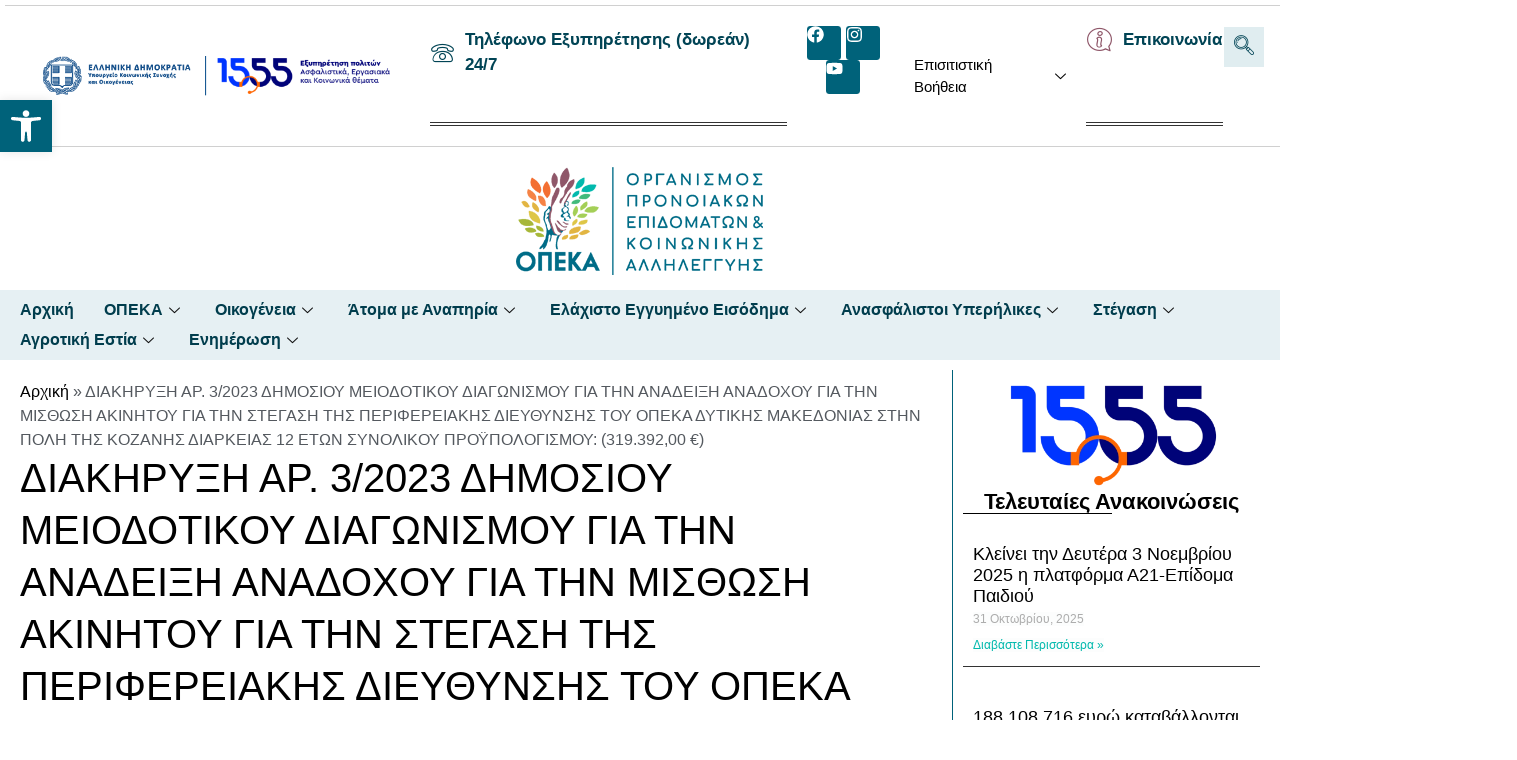

--- FILE ---
content_type: text/html; charset=UTF-8
request_url: https://opeka.gr/diakiryksi-ar-3-2023-dimosiou-meiodotikou-diagonismou-gia-tin-anadeiksi-anadochou-gia-tin-misthosi-akinitou-gia-tin-stegasi-tis-perifereiakis-diefthynsis-tou-opeka-dytikis-makedonias-stin-poli-ti/
body_size: 45883
content:
<!doctype html><html lang="el"><head><script data-no-optimize="1">var litespeed_docref=sessionStorage.getItem("litespeed_docref");litespeed_docref&&(Object.defineProperty(document,"referrer",{get:function(){return litespeed_docref}}),sessionStorage.removeItem("litespeed_docref"));</script> <meta charset="UTF-8"><meta name="viewport" content="width=device-width, initial-scale=1"><link rel="profile" href="https://gmpg.org/xfn/11"> <script data-gtm-cookies-scripts type="litespeed/javascript">window.dataLayer=window.dataLayer||[];function gtag(){dataLayer.push(arguments)}
gtag('consent','default',{"functionality_storage":"granted","security_storage":"granted","personalization_storage":"granted","necessary":"granted","analytics_storage":"denied","ad_user_data":"denied","ad_personalization":"denied","ad_storage":"denied"});try{var consentPreferences=JSON.parse(localStorage.getItem('consent_preferences'));if(consentPreferences!==null){gtag('consent','update',consentPreferences);dataLayer.push({event:'consent_update',consent_state:consentPreferences})}}catch(error){}</script> <meta name='robots' content='index, follow, max-image-preview:large, max-snippet:-1, max-video-preview:-1' /><style>img:is([sizes="auto" i], [sizes^="auto," i]) { contain-intrinsic-size: 3000px 1500px }</style> <script type="litespeed/javascript">(function(w,d,s,l,i){w[l]=w[l]||[];w[l].push({'gtm.start':new Date().getTime(),event:'gtm.js'});var f=d.getElementsByTagName(s)[0],j=d.createElement(s),dl=l!='dataLayer'?'&l='+l:'';j.async=!0;j.src='https://stm.opeka.gr/zab.js?id='+i+dl;f.parentNode.insertBefore(j,f)})(window,document,'script','dataLayer','GTM-KLCXR5GZ')</script> <title>ΔΙΑΚΗΡΥΞΗ ΑΡ.  3/2023 ΔΗΜΟΣΙΟΥ ΜΕΙΟΔΟΤΙΚΟΥ ΔΙΑΓΩΝΙΣΜΟΥ ΓΙΑ ΤΗΝ ΑΝΑΔΕΙΞΗ ΑΝΑΔΟΧΟΥ ΓΙΑ ΤΗΝ ΜΙΣΘΩΣΗ ΑΚΙΝΗΤΟΥ ΓΙΑ ΤΗΝ ΣΤΕΓΑΣΗ ΤΗΣ ΠΕΡΙΦΕΡΕΙΑΚΗΣ ΔΙΕΥΘΥΝΣΗΣ ΤΟΥ ΟΠΕΚΑ ΔΥΤΙΚΗΣ ΜΑΚΕΔΟΝΙΑΣ ΣΤΗΝ ΠΟΛΗ ΤΗΣ ΚΟΖΑΝΗΣ ΔΙΑΡΚΕΙΑΣ 12 ΕΤΩΝ ΣΥΝΟΛΙΚΟΥ ΠΡΟΫΠΟΛΟΓΙΣΜΟΥ: (319.392,00 €) - ΟΠΕΚΑ</title><link rel="canonical" href="https://opeka.gr/diakiryksi-ar-3-2023-dimosiou-meiodotikou-diagonismou-gia-tin-anadeiksi-anadochou-gia-tin-misthosi-akinitou-gia-tin-stegasi-tis-perifereiakis-diefthynsis-tou-opeka-dytikis-makedonias-stin-poli-ti/" /><meta property="og:locale" content="el_GR" /><meta property="og:type" content="article" /><meta property="og:title" content="ΔΙΑΚΗΡΥΞΗ ΑΡ.  3/2023 ΔΗΜΟΣΙΟΥ ΜΕΙΟΔΟΤΙΚΟΥ ΔΙΑΓΩΝΙΣΜΟΥ ΓΙΑ ΤΗΝ ΑΝΑΔΕΙΞΗ ΑΝΑΔΟΧΟΥ ΓΙΑ ΤΗΝ ΜΙΣΘΩΣΗ ΑΚΙΝΗΤΟΥ ΓΙΑ ΤΗΝ ΣΤΕΓΑΣΗ ΤΗΣ ΠΕΡΙΦΕΡΕΙΑΚΗΣ ΔΙΕΥΘΥΝΣΗΣ ΤΟΥ ΟΠΕΚΑ ΔΥΤΙΚΗΣ ΜΑΚΕΔΟΝΙΑΣ ΣΤΗΝ ΠΟΛΗ ΤΗΣ ΚΟΖΑΝΗΣ ΔΙΑΡΚΕΙΑΣ 12 ΕΤΩΝ ΣΥΝΟΛΙΚΟΥ ΠΡΟΫΠΟΛΟΓΙΣΜΟΥ: (319.392,00 €) - ΟΠΕΚΑ" /><meta property="og:description" content="Πατήστε εδώ" /><meta property="og:url" content="https://opeka.gr/diakiryksi-ar-3-2023-dimosiou-meiodotikou-diagonismou-gia-tin-anadeiksi-anadochou-gia-tin-misthosi-akinitou-gia-tin-stegasi-tis-perifereiakis-diefthynsis-tou-opeka-dytikis-makedonias-stin-poli-ti/" /><meta property="og:site_name" content="ΟΠΕΚΑ" /><meta property="article:publisher" content="https://www.facebook.com/opeka.official.page/" /><meta property="article:published_time" content="2023-05-25T07:15:22+00:00" /><meta property="og:image" content="https://opeka.gr/wp-content/uploads/2023/11/cropped-opeka-avatar.webp" /><meta property="og:image:width" content="512" /><meta property="og:image:height" content="512" /><meta property="og:image:type" content="image/webp" /><meta name="author" content="opeka" /><meta name="twitter:card" content="summary_large_image" /><meta name="twitter:label1" content="Συντάχθηκε από" /><meta name="twitter:data1" content="opeka" /> <script type="application/ld+json" class="yoast-schema-graph">{"@context":"https://schema.org","@graph":[{"@type":"Article","@id":"https://opeka.gr/diakiryksi-ar-3-2023-dimosiou-meiodotikou-diagonismou-gia-tin-anadeiksi-anadochou-gia-tin-misthosi-akinitou-gia-tin-stegasi-tis-perifereiakis-diefthynsis-tou-opeka-dytikis-makedonias-stin-poli-ti/#article","isPartOf":{"@id":"https://opeka.gr/diakiryksi-ar-3-2023-dimosiou-meiodotikou-diagonismou-gia-tin-anadeiksi-anadochou-gia-tin-misthosi-akinitou-gia-tin-stegasi-tis-perifereiakis-diefthynsis-tou-opeka-dytikis-makedonias-stin-poli-ti/"},"author":{"name":"opeka","@id":"https://opeka.gr/#/schema/person/bc392b7817671e45d4a563568ec2d46c"},"headline":"ΔΙΑΚΗΡΥΞΗ ΑΡ. 3/2023 ΔΗΜΟΣΙΟΥ ΜΕΙΟΔΟΤΙΚΟΥ ΔΙΑΓΩΝΙΣΜΟΥ ΓΙΑ ΤΗΝ ΑΝΑΔΕΙΞΗ ΑΝΑΔΟΧΟΥ ΓΙΑ ΤΗΝ ΜΙΣΘΩΣΗ ΑΚΙΝΗΤΟΥ ΓΙΑ ΤΗΝ ΣΤΕΓΑΣΗ ΤΗΣ ΠΕΡΙΦΕΡΕΙΑΚΗΣ ΔΙΕΥΘΥΝΣΗΣ ΤΟΥ ΟΠΕΚΑ ΔΥΤΙΚΗΣ ΜΑΚΕΔΟΝΙΑΣ ΣΤΗΝ ΠΟΛΗ ΤΗΣ ΚΟΖΑΝΗΣ ΔΙΑΡΚΕΙΑΣ 12 ΕΤΩΝ ΣΥΝΟΛΙΚΟΥ ΠΡΟΫΠΟΛΟΓΙΣΜΟΥ: (319.392,00 €)","datePublished":"2023-05-25T07:15:22+00:00","mainEntityOfPage":{"@id":"https://opeka.gr/diakiryksi-ar-3-2023-dimosiou-meiodotikou-diagonismou-gia-tin-anadeiksi-anadochou-gia-tin-misthosi-akinitou-gia-tin-stegasi-tis-perifereiakis-diefthynsis-tou-opeka-dytikis-makedonias-stin-poli-ti/"},"wordCount":0,"publisher":{"@id":"https://opeka.gr/#organization"},"articleSection":["Διακηρύξεις - Διαγωνισμοί - Προσκλήσεις"],"inLanguage":"el"},{"@type":"WebPage","@id":"https://opeka.gr/diakiryksi-ar-3-2023-dimosiou-meiodotikou-diagonismou-gia-tin-anadeiksi-anadochou-gia-tin-misthosi-akinitou-gia-tin-stegasi-tis-perifereiakis-diefthynsis-tou-opeka-dytikis-makedonias-stin-poli-ti/","url":"https://opeka.gr/diakiryksi-ar-3-2023-dimosiou-meiodotikou-diagonismou-gia-tin-anadeiksi-anadochou-gia-tin-misthosi-akinitou-gia-tin-stegasi-tis-perifereiakis-diefthynsis-tou-opeka-dytikis-makedonias-stin-poli-ti/","name":"ΔΙΑΚΗΡΥΞΗ ΑΡ. 3/2023 ΔΗΜΟΣΙΟΥ ΜΕΙΟΔΟΤΙΚΟΥ ΔΙΑΓΩΝΙΣΜΟΥ ΓΙΑ ΤΗΝ ΑΝΑΔΕΙΞΗ ΑΝΑΔΟΧΟΥ ΓΙΑ ΤΗΝ ΜΙΣΘΩΣΗ ΑΚΙΝΗΤΟΥ ΓΙΑ ΤΗΝ ΣΤΕΓΑΣΗ ΤΗΣ ΠΕΡΙΦΕΡΕΙΑΚΗΣ ΔΙΕΥΘΥΝΣΗΣ ΤΟΥ ΟΠΕΚΑ ΔΥΤΙΚΗΣ ΜΑΚΕΔΟΝΙΑΣ ΣΤΗΝ ΠΟΛΗ ΤΗΣ ΚΟΖΑΝΗΣ ΔΙΑΡΚΕΙΑΣ 12 ΕΤΩΝ ΣΥΝΟΛΙΚΟΥ ΠΡΟΫΠΟΛΟΓΙΣΜΟΥ: (319.392,00 €) - ΟΠΕΚΑ","isPartOf":{"@id":"https://opeka.gr/#website"},"datePublished":"2023-05-25T07:15:22+00:00","breadcrumb":{"@id":"https://opeka.gr/diakiryksi-ar-3-2023-dimosiou-meiodotikou-diagonismou-gia-tin-anadeiksi-anadochou-gia-tin-misthosi-akinitou-gia-tin-stegasi-tis-perifereiakis-diefthynsis-tou-opeka-dytikis-makedonias-stin-poli-ti/#breadcrumb"},"inLanguage":"el","potentialAction":[{"@type":"ReadAction","target":["https://opeka.gr/diakiryksi-ar-3-2023-dimosiou-meiodotikou-diagonismou-gia-tin-anadeiksi-anadochou-gia-tin-misthosi-akinitou-gia-tin-stegasi-tis-perifereiakis-diefthynsis-tou-opeka-dytikis-makedonias-stin-poli-ti/"]}]},{"@type":"BreadcrumbList","@id":"https://opeka.gr/diakiryksi-ar-3-2023-dimosiou-meiodotikou-diagonismou-gia-tin-anadeiksi-anadochou-gia-tin-misthosi-akinitou-gia-tin-stegasi-tis-perifereiakis-diefthynsis-tou-opeka-dytikis-makedonias-stin-poli-ti/#breadcrumb","itemListElement":[{"@type":"ListItem","position":1,"name":"Αρχική","item":"https://opeka.gr/"},{"@type":"ListItem","position":2,"name":"ΔΙΑΚΗΡΥΞΗ ΑΡ. 3/2023 ΔΗΜΟΣΙΟΥ ΜΕΙΟΔΟΤΙΚΟΥ ΔΙΑΓΩΝΙΣΜΟΥ ΓΙΑ ΤΗΝ ΑΝΑΔΕΙΞΗ ΑΝΑΔΟΧΟΥ ΓΙΑ ΤΗΝ ΜΙΣΘΩΣΗ ΑΚΙΝΗΤΟΥ ΓΙΑ ΤΗΝ ΣΤΕΓΑΣΗ ΤΗΣ ΠΕΡΙΦΕΡΕΙΑΚΗΣ ΔΙΕΥΘΥΝΣΗΣ ΤΟΥ ΟΠΕΚΑ ΔΥΤΙΚΗΣ ΜΑΚΕΔΟΝΙΑΣ ΣΤΗΝ ΠΟΛΗ ΤΗΣ ΚΟΖΑΝΗΣ ΔΙΑΡΚΕΙΑΣ 12 ΕΤΩΝ ΣΥΝΟΛΙΚΟΥ ΠΡΟΫΠΟΛΟΓΙΣΜΟΥ: (319.392,00 €)"}]},{"@type":"WebSite","@id":"https://opeka.gr/#website","url":"https://opeka.gr/","name":"ΟΠΕΚΑ","description":"ΟΡΓΑΝΙΣΜΟΣ ΠΡΟΝΟΙΑΚΩΝ ΕΠΙΔΟΜΑΤΩΝ &amp; ΚΟΙΝΩΝΙΚΗΣ ΑΛΛΗΛΕΓΓΥΗΣ","publisher":{"@id":"https://opeka.gr/#organization"},"alternateName":"ΟΠΕΚΑ","potentialAction":[{"@type":"SearchAction","target":{"@type":"EntryPoint","urlTemplate":"https://opeka.gr/?s={search_term_string}"},"query-input":{"@type":"PropertyValueSpecification","valueRequired":true,"valueName":"search_term_string"}}],"inLanguage":"el"},{"@type":"Organization","@id":"https://opeka.gr/#organization","name":"ΟΠΕΚΑ","alternateName":"ΟΠΕΚΑ","url":"https://opeka.gr/","logo":{"@type":"ImageObject","inLanguage":"el","@id":"https://opeka.gr/#/schema/logo/image/","url":"https://opeka.gr/wp-content/uploads/2023/10/opeka-logo-1.png","contentUrl":"https://opeka.gr/wp-content/uploads/2023/10/opeka-logo-1.png","width":250,"height":108,"caption":"ΟΠΕΚΑ"},"image":{"@id":"https://opeka.gr/#/schema/logo/image/"},"sameAs":["https://www.facebook.com/opeka.official.page/"]},{"@type":"Person","@id":"https://opeka.gr/#/schema/person/bc392b7817671e45d4a563568ec2d46c","name":"opeka","image":{"@type":"ImageObject","inLanguage":"el","@id":"https://opeka.gr/#/schema/person/image/","url":"https://opeka.gr/wp-content/uploads/2023/11/opeka-user-avatar-96x96.webp","contentUrl":"https://opeka.gr/wp-content/uploads/2023/11/opeka-user-avatar-96x96.webp","caption":"opeka"},"url":"https://opeka.gr/author/opeka/"}]}</script> <link rel="alternate" type="application/rss+xml" title="Ροή RSS &raquo; ΟΠΕΚΑ" href="https://opeka.gr/feed/" /><style id="litespeed-ccss">html{line-height:1.15;-webkit-text-size-adjust:100%}*,:after,:before{box-sizing:border-box}body{margin:0;font-family:-apple-system,BlinkMacSystemFont,Segoe UI,Roboto,Helvetica Neue,Arial,Noto Sans,sans-serif,Apple Color Emoji,Segoe UI Emoji,Segoe UI Symbol,Noto Color Emoji;font-size:1rem;font-weight:400;line-height:1.5;color:#333;background-color:#fff;-webkit-font-smoothing:antialiased;-moz-osx-font-smoothing:grayscale}h1,h3{margin-block-start:.5rem;margin-block-end:1rem;font-family:inherit;font-weight:500;line-height:1.2;color:inherit}h1{font-size:2.5rem}h3{font-size:1.75rem}p{margin-block-start:0;margin-block-end:.9rem}a{background-color:transparent;text-decoration:none;color:#c36}strong{font-weight:bolder}img{border-style:none;height:auto;max-width:100%}button,input{font-family:inherit;font-size:1rem;line-height:1.5;margin:0}input[type=search]{width:100%;border:1px solid #666;border-radius:3px;padding:.5rem 1rem}button,input{overflow:visible}button{text-transform:none}[type=button],[type=submit],button{width:auto;-webkit-appearance:button}[type=button]::-moz-focus-inner,[type=submit]::-moz-focus-inner,button::-moz-focus-inner{border-style:none;padding:0}[type=button]:-moz-focusring,[type=submit]:-moz-focusring,button:-moz-focusring{outline:1px dotted ButtonText}[type=button],[type=submit],button{display:inline-block;font-weight:400;color:#c36;text-align:center;white-space:nowrap;background-color:transparent;border:1px solid #c36;padding:.5rem 1rem;font-size:1rem;border-radius:3px}[type=search]{-webkit-appearance:textfield;outline-offset:-2px}[type=search]::-webkit-search-decoration{-webkit-appearance:none}::-webkit-file-upload-button{-webkit-appearance:button;font:inherit}li,ul{margin-block-start:0;margin-block-end:0;border:0;outline:0;font-size:100%;vertical-align:baseline;background:0 0}.aligncenter{clear:both;display:block;margin-left:auto;margin-right:auto}.screen-reader-text{clip:rect(1px,1px,1px,1px);height:1px;overflow:hidden;position:absolute!important;width:1px;word-wrap:normal!important}.site-navigation{grid-area:nav-menu;display:flex;align-items:center;flex-grow:1}.elementor-screen-only,.screen-reader-text{position:absolute;top:-10000em;width:1px;height:1px;margin:-1px;padding:0;overflow:hidden;clip:rect(0,0,0,0);border:0}.elementor *,.elementor :after,.elementor :before{box-sizing:border-box}.elementor a{box-shadow:none;text-decoration:none}.elementor img{height:auto;max-width:100%;border:none;border-radius:0;box-shadow:none}.elementor-element{--flex-direction:initial;--flex-wrap:initial;--justify-content:initial;--align-items:initial;--align-content:initial;--gap:initial;--flex-basis:initial;--flex-grow:initial;--flex-shrink:initial;--order:initial;--align-self:initial;flex-basis:var(--flex-basis);flex-grow:var(--flex-grow);flex-shrink:var(--flex-shrink);order:var(--order);align-self:var(--align-self)}.elementor-align-left{text-align:left}:root{--page-title-display:block}.elementor-page-title{display:var(--page-title-display)}.elementor-widget{position:relative}.elementor-widget:not(:last-child){margin-bottom:20px}ul.elementor-icon-list-items.elementor-inline-items{display:flex;flex-wrap:wrap}ul.elementor-icon-list-items.elementor-inline-items .elementor-inline-item{word-break:break-word}.elementor-grid{display:grid;grid-column-gap:var(--grid-column-gap);grid-row-gap:var(--grid-row-gap)}.elementor-grid .elementor-grid-item{min-width:0}.elementor-grid-0 .elementor-grid{display:inline-block;width:100%;word-spacing:var(--grid-column-gap);margin-bottom:calc(-1*var(--grid-row-gap))}.elementor-grid-0 .elementor-grid .elementor-grid-item{display:inline-block;margin-bottom:var(--grid-row-gap);word-break:break-word}.elementor-grid-1 .elementor-grid{grid-template-columns:repeat(1,1fr)}@media (max-width:1024px){.elementor-grid-tablet-2 .elementor-grid{grid-template-columns:repeat(2,1fr)}}@media (max-width:767px){.elementor-grid-mobile-1 .elementor-grid{grid-template-columns:repeat(1,1fr)}}.e-con{--border-radius:0;--border-block-start-width:0px;--border-inline-end-width:0px;--border-block-end-width:0px;--border-inline-start-width:0px;--border-style:initial;--border-color:initial;--container-widget-width:100%;--container-widget-height:initial;--container-widget-flex-grow:0;--container-widget-align-self:initial;--content-width:min(100%,var(--container-max-width,1140px));--width:100%;--min-height:initial;--height:auto;--text-align:initial;--margin-block-start:0px;--margin-inline-end:0px;--margin-block-end:0px;--margin-inline-start:0px;--padding-block-start:var(--container-default-padding-block-start,10px);--padding-inline-end:var(--container-default-padding-inline-end,10px);--padding-block-end:var(--container-default-padding-block-end,10px);--padding-inline-start:var(--container-default-padding-inline-start,10px);--position:relative;--z-index:revert;--overflow:visible;--gap:var(--widgets-spacing,20px);--overlay-mix-blend-mode:initial;--overlay-opacity:1;--e-con-grid-template-columns:repeat(3,1fr);--e-con-grid-template-rows:repeat(2,1fr);position:var(--position);width:var(--width);min-width:0;min-height:var(--min-height);height:var(--height);border-radius:var(--border-radius);margin-block-start:var(--bc-margin-block-start,var(--margin-block-start));margin-inline-end:var(--bc-margin-inline-end,var(--margin-inline-end));margin-block-end:var(--bc-margin-block-end,var(--margin-block-end));margin-inline-start:var(--bc-margin-inline-start,var(--margin-inline-start));padding-inline-start:var(--bc-padding-inline-start,var(--padding-inline-start));padding-inline-end:var(--bc-padding-inline-end,var(--padding-inline-end));z-index:var(--z-index);overflow:var(--overflow)}.e-con.e-flex{--flex-direction:column;--flex-basis:auto;--flex-grow:0;--flex-shrink:1;flex:var(--flex-grow) var(--flex-shrink) var(--flex-basis)}.e-con-full,.e-con>.e-con-inner{text-align:var(--text-align);padding-block-start:var(--bc-padding-block-start,var(--padding-block-start));padding-block-end:var(--bc-padding-block-end,var(--padding-block-end))}.e-con-full.e-flex,.e-con.e-flex>.e-con-inner{flex-direction:var(--flex-direction)}.e-con,.e-con>.e-con-inner{display:var(--display)}.e-con-boxed.e-flex{flex-direction:column;flex-wrap:nowrap;justify-content:normal;align-items:normal;align-content:normal}.e-con-boxed{text-align:initial;gap:initial}.e-con.e-flex>.e-con-inner{flex-wrap:var(--flex-wrap);justify-content:var(--justify-content);align-items:var(--align-items);align-content:var(--align-content);flex-basis:auto;flex-grow:1;flex-shrink:1;align-self:auto}.e-con>.e-con-inner{gap:var(--gap);width:100%;max-width:var(--content-width);margin:0 auto;padding-inline-start:0;padding-inline-end:0;height:100%}.e-con .elementor-widget.elementor-widget{margin-block-end:0}.e-con:before{content:var(--background-overlay);display:block;position:absolute;mix-blend-mode:var(--overlay-mix-blend-mode);opacity:var(--overlay-opacity);border-radius:var(--border-radius);border-style:var(--border-style);border-color:var(--border-color);border-block-start-width:var(--border-block-start-width);border-inline-end-width:var(--border-inline-end-width);border-block-end-width:var(--border-block-end-width);border-inline-start-width:var(--border-inline-start-width);top:calc(0px - var(--border-block-start-width));left:calc(0px - var(--border-inline-start-width));width:max(100% + var(--border-inline-end-width) + var(--border-inline-start-width),100%);height:max(100% + var(--border-block-start-width) + var(--border-block-end-width),100%)}.e-con .elementor-widget{min-width:0}.e-con>.e-con-inner>.elementor-widget>.elementor-widget-container,.e-con>.elementor-widget>.elementor-widget-container{height:100%}.e-con.e-con>.e-con-inner>.elementor-widget,.elementor.elementor .e-con>.elementor-widget{max-width:100%}@media (max-width:767px){.e-con.e-flex{--width:100%;--flex-wrap:wrap}}.e-con{--bc-margin-block-start:var(--margin-top);--bc-margin-block-end:var(--margin-bottom);--bc-margin-inline-start:var(--margin-left);--bc-margin-inline-end:var(--margin-right);--bc-padding-block-start:var(--padding-top);--bc-padding-block-end:var(--padding-bottom);--bc-padding-inline-start:var(--padding-left);--bc-padding-inline-end:var(--padding-right)}.elementor-icon{display:inline-block;line-height:1;color:#69727d;font-size:50px;text-align:center}.elementor-icon svg{width:1em;height:1em;position:relative;display:block}.elementor-icon svg:before{position:absolute;left:50%;transform:translateX(-50%)}.elementor-element{--swiper-theme-color:#000;--swiper-navigation-size:44px;--swiper-pagination-bullet-size:6px;--swiper-pagination-bullet-horizontal-gap:6px}.elementor .elementor-element ul.elementor-icon-list-items{padding:0}@media (max-width:767px){.elementor .elementor-hidden-mobile{display:none}}@media (min-width:768px) and (max-width:1024px){.elementor .elementor-hidden-tablet{display:none}}@media (min-width:1025px) and (max-width:99999px){.elementor .elementor-hidden-desktop{display:none}}.elementor-kit-6{--e-global-color-primary:#00627a;--e-global-color-secondary:#54595f;--e-global-color-text:#7a7a7a;--e-global-color-accent:#02b9ad;--e-global-color-b1ea80c:#a4cf57;--e-global-color-e5b7ca0:#8f5769;--e-global-typography-primary-font-family:"Manrope";--e-global-typography-primary-font-weight:600;--e-global-typography-secondary-font-family:"Manrope";--e-global-typography-secondary-font-weight:400;--e-global-typography-text-font-family:"Manrope";--e-global-typography-text-font-weight:400;--e-global-typography-accent-font-family:"Manrope";--e-global-typography-accent-font-weight:500}.elementor-kit-6 a{color:#0800ff}.e-con{--container-max-width:1140px}.elementor-widget:not(:last-child){margin-block-end:20px}.elementor-element{--widgets-spacing:20px 20px}@media (max-width:1024px){.e-con{--container-max-width:1024px}}@media (max-width:767px){.e-con{--container-max-width:767px}}:root{--swiper-theme-color:#007aff}:root{--swiper-navigation-size:44px}.elementor-location-header:before{content:"";display:table;clear:both}.elementor-widget-heading .elementor-heading-title{color:var(--e-global-color-primary);font-family:var(--e-global-typography-primary-font-family),Sans-serif;font-weight:var(--e-global-typography-primary-font-weight)}.elementor-widget-divider{--divider-color:var(--e-global-color-secondary)}.elementor-widget-icon-list .elementor-icon-list-icon i{color:var(--e-global-color-primary)}.elementor-widget-icon-list .elementor-icon-list-item>a{font-family:var(--e-global-typography-text-font-family),Sans-serif;font-weight:var(--e-global-typography-text-font-weight)}.elementor-widget-icon-list .elementor-icon-list-text{color:var(--e-global-color-secondary)}.elementor-widget-theme-post-title .elementor-heading-title{color:var(--e-global-color-primary);font-family:var(--e-global-typography-primary-font-family),Sans-serif;font-weight:var(--e-global-typography-primary-font-weight)}.elementor-widget-theme-post-content{color:var(--e-global-color-text);font-family:var(--e-global-typography-text-font-family),Sans-serif;font-weight:var(--e-global-typography-text-font-weight)}.elementor-widget-posts .elementor-post__title,.elementor-widget-posts .elementor-post__title a{color:var(--e-global-color-secondary);font-family:var(--e-global-typography-primary-font-family),Sans-serif;font-weight:var(--e-global-typography-primary-font-weight)}.elementor-widget-posts .elementor-post__meta-data{font-family:var(--e-global-typography-secondary-font-family),Sans-serif;font-weight:var(--e-global-typography-secondary-font-weight)}.elementor-widget-posts .elementor-post__read-more{color:var(--e-global-color-accent)}.elementor-widget-posts a.elementor-post__read-more{font-family:var(--e-global-typography-accent-font-family),Sans-serif;font-weight:var(--e-global-typography-accent-font-weight)}.elementor-widget-post-info .elementor-icon-list-item:not(:last-child):after{border-color:var(--e-global-color-text)}.elementor-widget-post-info .elementor-icon-list-icon svg{fill:var(--e-global-color-primary)}.elementor-widget-post-info .elementor-icon-list-text{color:var(--e-global-color-secondary)}.elementor-widget-post-info .elementor-icon-list-item{font-family:var(--e-global-typography-text-font-family),Sans-serif;font-weight:var(--e-global-typography-text-font-weight)}.elementor-widget-breadcrumbs{font-family:var(--e-global-typography-secondary-font-family),Sans-serif;font-weight:var(--e-global-typography-secondary-font-weight)}.elementor-10 .elementor-element.elementor-element-fc214ff{--display:flex;--flex-direction:row;--container-widget-width:calc((1 - var(--container-widget-flex-grow))*100%);--container-widget-height:100%;--container-widget-flex-grow:1;--container-widget-align-self:stretch;--justify-content:center;--align-items:center;border-style:solid;--border-style:solid;border-width:1px 0;--border-block-start-width:1px;--border-inline-end-width:0px;--border-block-end-width:1px;--border-inline-start-width:0px;border-color:#7A7A7A59;--border-color:#7A7A7A59;--margin-block-start:5px;--margin-block-end:5px;--margin-inline-start:5px;--margin-inline-end:5px}.elementor-10 .elementor-element.elementor-element-7e3af2f{--display:flex}.elementor-10 .elementor-element.elementor-element-7625d79{--display:flex;--flex-direction:row;--container-widget-width:calc((1 - var(--container-widget-flex-grow))*100%);--container-widget-height:100%;--container-widget-flex-grow:1;--container-widget-align-self:stretch;--justify-content:flex-end;--align-items:center}.elementor-10 .elementor-element.elementor-element-93146f0 .elementor-icon-list-icon i{color:#014455}.elementor-10 .elementor-element.elementor-element-93146f0{--e-icon-list-icon-size:23px;--icon-vertical-offset:0px}.elementor-10 .elementor-element.elementor-element-93146f0 .elementor-icon-list-item>a{font-family:"Manrope",Sans-serif;font-size:17px;font-weight:700}.elementor-10 .elementor-element.elementor-element-93146f0 .elementor-icon-list-text{color:#014455}.elementor-10 .elementor-element.elementor-element-93146f0>.elementor-widget-container{margin:0;padding:1px;border-style:double;border-width:0 0 4px}.elementor-10 .elementor-element.elementor-element-0d5ccae .elementor-repeater-item-2cc5f94.elementor-social-icon{background-color:var(--e-global-color-primary)}.elementor-10 .elementor-element.elementor-element-0d5ccae .elementor-repeater-item-ae15599.elementor-social-icon{background-color:var(--e-global-color-primary)}.elementor-10 .elementor-element.elementor-element-0d5ccae .elementor-repeater-item-8650b49.elementor-social-icon{background-color:var(--e-global-color-primary)}.elementor-10 .elementor-element.elementor-element-0d5ccae{--grid-template-columns:repeat(0,auto);--icon-size:17px;--grid-column-gap:5px;--grid-row-gap:0px}.elementor-10 .elementor-element.elementor-element-0d5ccae .elementor-widget-container{text-align:center}.elementor-10 .elementor-element.elementor-element-1fc672a .elementor-icon-list-icon i{color:var(--e-global-color-e5b7ca0)}.elementor-10 .elementor-element.elementor-element-1fc672a{--e-icon-list-icon-size:25px;--icon-vertical-offset:0px}.elementor-10 .elementor-element.elementor-element-1fc672a .elementor-icon-list-item>a{font-family:"Manrope",Sans-serif;font-size:17px;font-weight:700}.elementor-10 .elementor-element.elementor-element-1fc672a .elementor-icon-list-text{color:#014455}.elementor-10 .elementor-element.elementor-element-1fc672a>.elementor-widget-container{margin:0;padding:1px;border-style:double;border-width:0 0 4px}.elementor-10 .elementor-element.elementor-element-0893474 .ekit_navsearch-button{font-size:20px;background-color:#006C871F;margin:1px;padding:0;width:40px;height:40px;line-height:40px;text-align:center}.elementor-10 .elementor-element.elementor-element-0893474 .ekit_navsearch-button,.elementor-10 .elementor-element.elementor-element-0893474 .ekit_search-button i{color:#014455}.elementor-10 .elementor-element.elementor-element-e470f01{--display:flex;--flex-direction:row;--container-widget-width:initial;--container-widget-height:100%;--container-widget-flex-grow:1;--container-widget-align-self:stretch;--justify-content:center}.elementor-10 .elementor-element.elementor-element-41fc467>.elementor-widget-container{padding:5px}.elementor-10 .elementor-element.elementor-element-b4a8fb4{--display:flex;--flex-direction:row;--container-widget-width:initial;--container-widget-height:100%;--container-widget-flex-grow:1;--container-widget-align-self:stretch;--justify-content:center;--overlay-opacity:.1;--padding-block-start:5px;--padding-block-end:5px;--padding-inline-start:5px;--padding-inline-end:5px}.elementor-10 .elementor-element.elementor-element-b4a8fb4:before{--background-overlay:'';background-color:#006c87}.elementor-10 .elementor-element.elementor-element-1de3779 .elementskit-menu-container{height:60px;border-radius:0}.elementor-10 .elementor-element.elementor-element-1de3779 .elementskit-navbar-nav>li>a{font-family:"Manrope",Sans-serif;font-size:1rem;font-weight:600;color:#003d4d;padding:0 15px}.elementor-10 .elementor-element.elementor-element-1de3779 .elementskit-navbar-nav>li>a .elementskit-submenu-indicator{color:#101010;fill:#101010}.elementor-10 .elementor-element.elementor-element-1de3779 .elementskit-navbar-nav .elementskit-submenu-panel>li>a{font-family:"Manrope",Sans-serif;font-size:14px;font-weight:500;padding:15px;color:#000}.elementor-10 .elementor-element.elementor-element-1de3779 .elementskit-submenu-panel{padding:15px 0}.elementor-10 .elementor-element.elementor-element-1de3779 .elementskit-navbar-nav .elementskit-submenu-panel{border-radius:0;min-width:220px}.elementor-10 .elementor-element.elementor-element-1de3779 .elementskit-menu-hamburger{float:right;background-color:var(--e-global-color-primary);border-style:solid;border-color:var(--e-global-color-secondary)}.elementor-10 .elementor-element.elementor-element-1de3779 .elementskit-menu-hamburger .elementskit-menu-hamburger-icon{background-color:#fff}.elementor-10 .elementor-element.elementor-element-1de3779 .elementskit-menu-close{background-color:var(--e-global-color-primary);color:rgba(51,51,51,1)}.elementor-10 .elementor-element.elementor-element-eb3e6c0 .elementskit-menu-container{height:60px;border-radius:0}.elementor-10 .elementor-element.elementor-element-eb3e6c0 .elementskit-navbar-nav>li>a{font-family:"Manrope",Sans-serif;font-size:1rem;font-weight:600;color:#003d4d;padding:0 15px}.elementor-10 .elementor-element.elementor-element-eb3e6c0 .elementskit-navbar-nav>li>a .elementskit-submenu-indicator{color:#101010;fill:#101010}.elementor-10 .elementor-element.elementor-element-eb3e6c0 .elementskit-navbar-nav .elementskit-submenu-panel>li>a{font-family:"Manrope",Sans-serif;font-size:14px;font-weight:500;padding:15px;color:#000}.elementor-10 .elementor-element.elementor-element-eb3e6c0 .elementskit-submenu-panel{padding:15px 0}.elementor-10 .elementor-element.elementor-element-eb3e6c0 .elementskit-navbar-nav .elementskit-submenu-panel{border-radius:0;min-width:220px}.elementor-10 .elementor-element.elementor-element-eb3e6c0 .elementskit-menu-hamburger{float:right;background-color:var(--e-global-color-primary);border-style:solid;border-color:var(--e-global-color-secondary)}.elementor-10 .elementor-element.elementor-element-eb3e6c0 .elementskit-menu-hamburger .elementskit-menu-hamburger-icon{background-color:#fff}.elementor-10 .elementor-element.elementor-element-eb3e6c0 .elementskit-menu-close{background-color:var(--e-global-color-primary);color:rgba(51,51,51,1)}.elementor-10 .elementor-element.elementor-element-5e19b94 .ekit_navsearch-button{font-size:20px;background-color:#014455;margin:1px;padding:0;width:40px;height:40px;line-height:40px;text-align:center}.elementor-10 .elementor-element.elementor-element-5e19b94 .ekit_navsearch-button,.elementor-10 .elementor-element.elementor-element-5e19b94 .ekit_search-button i{color:#fff}@media (min-width:768px){.elementor-10 .elementor-element.elementor-element-fc214ff{--content-width:1600px}.elementor-10 .elementor-element.elementor-element-7e3af2f{--width:47%}.elementor-10 .elementor-element.elementor-element-e470f01{--content-width:1600px}.elementor-10 .elementor-element.elementor-element-b4a8fb4{--content-width:1600px}}@media (max-width:1024px){.elementor-10 .elementor-element.elementor-element-fc214ff{--flex-direction:column;--container-widget-width:100%;--container-widget-height:initial;--container-widget-flex-grow:0;--container-widget-align-self:initial}.elementor-10 .elementor-element.elementor-element-93146f0 .elementor-icon-list-item>a{font-size:17px}.elementor-10 .elementor-element.elementor-element-0d5ccae{width:var(--container-widget-width,135px);max-width:135px;--container-widget-width:135px;--container-widget-flex-grow:0}.elementor-10 .elementor-element.elementor-element-1de3779 .elementskit-nav-identity-panel{padding:10px 0}.elementor-10 .elementor-element.elementor-element-1de3779 .elementskit-menu-container{max-width:350px;border-radius:0}.elementor-10 .elementor-element.elementor-element-1de3779 .elementskit-navbar-nav>li>a{color:#000;padding:10px 15px}.elementor-10 .elementor-element.elementor-element-1de3779 .elementskit-navbar-nav .elementskit-submenu-panel>li>a{padding:15px}.elementor-10 .elementor-element.elementor-element-1de3779 .elementskit-navbar-nav .elementskit-submenu-panel{border-radius:0}.elementor-10 .elementor-element.elementor-element-1de3779 .elementskit-menu-hamburger{padding:8px;width:45px;border-radius:3px}.elementor-10 .elementor-element.elementor-element-1de3779 .elementskit-menu-close{padding:8px;margin:12px;width:45px;border-radius:3px}.elementor-10 .elementor-element.elementor-element-1de3779 .elementskit-nav-logo>img{max-width:160px;max-height:60px}.elementor-10 .elementor-element.elementor-element-1de3779 .elementskit-nav-logo{margin:5px 0;padding:5px}.elementor-10 .elementor-element.elementor-element-eb3e6c0 .elementskit-nav-identity-panel{padding:10px 0}.elementor-10 .elementor-element.elementor-element-eb3e6c0 .elementskit-menu-container{max-width:350px;border-radius:0}.elementor-10 .elementor-element.elementor-element-eb3e6c0 .elementskit-navbar-nav>li>a{color:#000;padding:10px 15px}.elementor-10 .elementor-element.elementor-element-eb3e6c0 .elementskit-navbar-nav .elementskit-submenu-panel>li>a{padding:15px}.elementor-10 .elementor-element.elementor-element-eb3e6c0 .elementskit-navbar-nav .elementskit-submenu-panel{border-radius:0}.elementor-10 .elementor-element.elementor-element-eb3e6c0 .elementskit-menu-hamburger{padding:8px;width:45px;border-radius:3px}.elementor-10 .elementor-element.elementor-element-eb3e6c0 .elementskit-menu-close{padding:8px;margin:12px;width:45px;border-radius:3px}.elementor-10 .elementor-element.elementor-element-eb3e6c0 .elementskit-nav-logo>img{max-width:160px;max-height:60px}.elementor-10 .elementor-element.elementor-element-eb3e6c0 .elementskit-nav-logo{margin:5px 0;padding:5px}}@media (max-width:767px){.elementor-10 .elementor-element.elementor-element-fc214ff{--gap:0px 0px}.elementor-10 .elementor-element.elementor-element-7e3af2f{--flex-direction:row;--container-widget-width:calc((1 - var(--container-widget-flex-grow))*100%);--container-widget-height:100%;--container-widget-flex-grow:1;--container-widget-align-self:stretch;--justify-content:space-evenly;--align-items:center;--padding-block-start:0px;--padding-block-end:0px;--padding-inline-start:0px;--padding-inline-end:0px}.elementor-10 .elementor-element.elementor-element-93146f0{--e-icon-list-icon-size:15px}.elementor-10 .elementor-element.elementor-element-93146f0 .elementor-icon-list-item>a{font-size:11px}.elementor-10 .elementor-element.elementor-element-e470f01{--padding-block-start:5px;--padding-block-end:5px;--padding-inline-start:45px;--padding-inline-end:5px}.elementor-10 .elementor-element.elementor-element-b4a8fb4{--justify-content:space-between;--align-items:center;--container-widget-width:calc((1 - var(--container-widget-flex-grow))*100%);--gap:20px 20px}.elementor-10 .elementor-element.elementor-element-1de3779 .elementskit-menu-hamburger{border-width:1px}.elementor-10 .elementor-element.elementor-element-1de3779 .elementskit-nav-logo>img{max-width:120px;max-height:50px}.elementor-10 .elementor-element.elementor-element-1de3779>.elementor-widget-container{margin:0 0 0 11rem}.elementor-10 .elementor-element.elementor-element-eb3e6c0 .elementskit-menu-hamburger{border-width:1px}.elementor-10 .elementor-element.elementor-element-eb3e6c0 .elementskit-nav-logo>img{max-width:120px;max-height:50px}.elementor-10 .elementor-element.elementor-element-eb3e6c0>.elementor-widget-container{margin:0 0 0 11rem}.elementor-10 .elementor-element.elementor-element-5e19b94 .ekit_modal-searchPanel .ekit-search-group input:not([type=submit]){border-color:var(--e-global-color-accent)}.elementor-10 .elementor-element.elementor-element-5e19b94 .ekit_modal-searchPanel .ekit-search-group .ekit_search-button,.elementor-10 .elementor-element.elementor-element-5e19b94 .ekit_search-field{color:var(--e-global-color-accent)}.elementor-10 .elementor-element.elementor-element-5e19b94>.elementor-widget-container{margin:0 1rem 0 0;padding:0}}.elementskit-menu-hamburger,.elementskit-menu-toggler{width:55px!important;padding:12px!important}.elementskit-menu-hamburger,.elementskit-menu-toggler{width:55px!important;padding:12px!important}.elementor-440 .elementor-element.elementor-element-bb991ba{--display:flex}.elementor-440 .elementor-element.elementor-element-a23db8b .elementor-icon-list-items.elementor-inline-items .elementor-icon-list-item{margin-right:calc(40px/2);margin-left:calc(40px/2)}.elementor-440 .elementor-element.elementor-element-a23db8b .elementor-icon-list-items.elementor-inline-items{margin-right:calc(-40px/2);margin-left:calc(-40px/2)}body:not(.rtl) .elementor-440 .elementor-element.elementor-element-a23db8b .elementor-icon-list-items.elementor-inline-items .elementor-icon-list-item:after{right:calc(-40px/2)}.elementor-440 .elementor-element.elementor-element-a23db8b{--e-icon-list-icon-size:14px;--icon-vertical-offset:0px}.elementor-440 .elementor-element.elementor-element-a23db8b .elementor-icon-list-item>a{font-family:"Manrope",Sans-serif;font-weight:500}.elementor-440 .elementor-element.elementor-element-a23db8b .elementor-icon-list-text{color:var(--e-global-color-primary)}.elementor-440 .elementor-element.elementor-element-a0a7438 .elementor-icon-list-items.elementor-inline-items .elementor-icon-list-item{margin-right:calc(40px/2);margin-left:calc(40px/2)}.elementor-440 .elementor-element.elementor-element-a0a7438 .elementor-icon-list-items.elementor-inline-items{margin-right:calc(-40px/2);margin-left:calc(-40px/2)}body:not(.rtl) .elementor-440 .elementor-element.elementor-element-a0a7438 .elementor-icon-list-items.elementor-inline-items .elementor-icon-list-item:after{right:calc(-40px/2)}.elementor-440 .elementor-element.elementor-element-a0a7438{--e-icon-list-icon-size:14px;--icon-vertical-offset:0px}.elementor-440 .elementor-element.elementor-element-a0a7438 .elementor-icon-list-item>a{font-family:"Manrope",Sans-serif;font-weight:500}.elementor-440 .elementor-element.elementor-element-a0a7438 .elementor-icon-list-text{color:var(--e-global-color-primary)}.elementor-440 .elementor-element.elementor-element-f886d80 .elementor-icon-list-items.elementor-inline-items .elementor-icon-list-item{margin-right:calc(40px/2);margin-left:calc(40px/2)}.elementor-440 .elementor-element.elementor-element-f886d80 .elementor-icon-list-items.elementor-inline-items{margin-right:calc(-40px/2);margin-left:calc(-40px/2)}body:not(.rtl) .elementor-440 .elementor-element.elementor-element-f886d80 .elementor-icon-list-items.elementor-inline-items .elementor-icon-list-item:after{right:calc(-40px/2)}.elementor-440 .elementor-element.elementor-element-f886d80{--e-icon-list-icon-size:14px;--icon-vertical-offset:0px}.elementor-440 .elementor-element.elementor-element-f886d80 .elementor-icon-list-item>a{font-family:"Manrope",Sans-serif;font-weight:500}.elementor-440 .elementor-element.elementor-element-f886d80 .elementor-icon-list-text{color:var(--e-global-color-primary)}.elementor-440 .elementor-element.elementor-element-95c1657 .elementor-icon-list-items.elementor-inline-items .elementor-icon-list-item{margin-right:calc(40px/2);margin-left:calc(40px/2)}.elementor-440 .elementor-element.elementor-element-95c1657 .elementor-icon-list-items.elementor-inline-items{margin-right:calc(-40px/2);margin-left:calc(-40px/2)}body:not(.rtl) .elementor-440 .elementor-element.elementor-element-95c1657 .elementor-icon-list-items.elementor-inline-items .elementor-icon-list-item:after{right:calc(-40px/2)}.elementor-440 .elementor-element.elementor-element-95c1657{--e-icon-list-icon-size:14px;--icon-vertical-offset:0px}.elementor-440 .elementor-element.elementor-element-95c1657 .elementor-icon-list-item>a{font-family:"Manrope",Sans-serif;font-weight:500}.elementor-440 .elementor-element.elementor-element-95c1657 .elementor-icon-list-text{color:var(--e-global-color-primary)}@media (max-width:767px){.elementor-440 .elementor-element.elementor-element-bb991ba{--justify-content:center;--align-items:center;--container-widget-width:calc((1 - var(--container-widget-flex-grow))*100%);--gap:10px 10px}}.elementor-545 .elementor-element.elementor-element-dd9fa54{--display:flex;--flex-direction:row;--container-widget-width:initial;--container-widget-height:100%;--container-widget-flex-grow:1;--container-widget-align-self:stretch;--gap:0px 50px}.elementor-545 .elementor-element.elementor-element-0fb523b{--display:flex;--flex-direction:column;--container-widget-width:100%;--container-widget-height:initial;--container-widget-flex-grow:0;--container-widget-align-self:initial;--border-radius:0px}.elementor-545 .elementor-element.elementor-element-65d6716{font-family:"Manrope",Sans-serif;font-size:1rem;font-weight:400;color:var(--e-global-color-secondary)}.elementor-545 .elementor-element.elementor-element-65d6716 a{color:#000}.elementor-545 .elementor-element.elementor-element-c3c9b1e .elementor-heading-title{color:#000;font-family:"Manrope",Sans-serif;font-weight:400;line-height:1.3em}.elementor-545 .elementor-element.elementor-element-80b1ac9{--divider-border-style:solid;--divider-color:var(--e-global-color-primary);--divider-border-width:1px}.elementor-545 .elementor-element.elementor-element-80b1ac9 .elementor-divider-separator{width:100%}.elementor-545 .elementor-element.elementor-element-80b1ac9 .elementor-divider{padding-top:0;padding-bottom:0}.elementor-545 .elementor-element.elementor-element-e1b7719 .elementor-icon-list-icon{width:14px}.elementor-545 .elementor-element.elementor-element-e1b7719 .elementor-icon-list-icon svg{--e-icon-list-icon-size:14px}.elementor-545 .elementor-element.elementor-element-4e7ad4a{color:#000;font-family:"Manrope",Sans-serif;font-size:1.1rem;font-weight:400;line-height:1.63rem}.elementor-545 .elementor-element.elementor-element-ecaaa24{--display:flex;--flex-direction:column;--container-widget-width:calc((1 - var(--container-widget-flex-grow))*100%);--container-widget-height:initial;--container-widget-flex-grow:0;--container-widget-align-self:initial;--justify-content:flex-start;--align-items:flex-start;border-style:solid;--border-style:solid;border-width:0 0 0 1px;--border-block-start-width:0px;--border-inline-end-width:0px;--border-block-end-width:0px;--border-inline-start-width:1px;border-color:var(--e-global-color-primary);--border-color:var(--e-global-color-primary);--border-radius:0px}.elementor-545 .elementor-element.elementor-element-aab7f4c{text-align:center}.elementor-545 .elementor-element.elementor-element-aab7f4c .elementor-heading-title{color:#000;font-family:"Manrope",Sans-serif;font-size:1.4rem;font-weight:600}.elementor-545 .elementor-element.elementor-element-fb210ee{--divider-border-style:solid;--divider-color:#000;--divider-border-width:1px}.elementor-545 .elementor-element.elementor-element-fb210ee .elementor-divider-separator{width:50%;margin:0 auto;margin-left:0}.elementor-545 .elementor-element.elementor-element-fb210ee .elementor-divider{text-align:left;padding-top:0;padding-bottom:0}.elementor-545 .elementor-element.elementor-element-465a0a2 .elementor-posts-container .elementor-post__thumbnail{padding-bottom:calc(0*100%)}.elementor-545 .elementor-element.elementor-element-465a0a2:after{content:"0"}.elementor-545 .elementor-element.elementor-element-465a0a2 .elementor-post__thumbnail__link{width:0}.elementor-545 .elementor-element.elementor-element-465a0a2{--grid-row-gap:10px}.elementor-545 .elementor-element.elementor-element-465a0a2 .elementor-post{border-style:solid;border-width:0 0 1px}.elementor-545 .elementor-element.elementor-element-465a0a2 .elementor-post__text{padding:10px;margin-bottom:0}.elementor-545 .elementor-element.elementor-element-465a0a2.elementor-posts--thumbnail-top .elementor-post__thumbnail__link{margin-bottom:20px}.elementor-545 .elementor-element.elementor-element-465a0a2 .elementor-post__title,.elementor-545 .elementor-element.elementor-element-465a0a2 .elementor-post__title a{color:#000;font-family:"Manrope",Sans-serif;font-weight:400}.elementor-545 .elementor-element.elementor-element-465a0a2 .elementor-post__title{margin-bottom:5px}.elementor-545 .elementor-element.elementor-element-465a0a2 .elementor-post__meta-data{margin-bottom:5px}.elementor-545 .elementor-element.elementor-element-465a0a2>.elementor-widget-container{padding:0}@media (min-width:768px){.elementor-545 .elementor-element.elementor-element-dd9fa54{--content-width:1600px}.elementor-545 .elementor-element.elementor-element-0fb523b{--width:100%}.elementor-545 .elementor-element.elementor-element-ecaaa24{--width:33.3333%}}@media (max-width:767px){.elementor-545 .elementor-element.elementor-element-465a0a2 .elementor-posts-container .elementor-post__thumbnail{padding-bottom:calc(.5*100%)}.elementor-545 .elementor-element.elementor-element-465a0a2:after{content:"0.5"}.elementor-545 .elementor-element.elementor-element-465a0a2 .elementor-post__thumbnail__link{width:100%}}.page-title:after{content:"";display:inline-block;position:absolute;bottom:-23px;left:0;width:65px;height:3px;background-color:#00627a}.ekit-wid-con .icon,.ekit-wid-con .icon:before,.icon,.icon:before{font-family:elementskit!important;speak:none;font-style:normal;font-weight:400;font-variant:normal;text-transform:none;line-height:1;-webkit-font-smoothing:antialiased;-moz-osx-font-smoothing:grayscale}.icon.icon-phone:before{content:"\e831"}.ekit-wid-con .icon.icon-down-arrow1:before,.icon.icon-down-arrow1:before{content:"\e994"}.icon.icon-information:before{content:"\ea34"}.ekit-wid-con .icon.icon-search:before,.icon.icon-search:before{content:"\eb16"}#pojo-a11y-toolbar{position:fixed;font-size:16px!important;line-height:1.4;z-index:9999}#pojo-a11y-toolbar.pojo-a11y-toolbar-left{left:-180px}#pojo-a11y-toolbar.pojo-a11y-toolbar-left .pojo-a11y-toolbar-toggle{left:180px}#pojo-a11y-toolbar .pojo-a11y-toolbar-toggle{position:absolute}#pojo-a11y-toolbar .pojo-a11y-toolbar-toggle a{display:inline-block;font-size:200%;line-height:0;padding:10px;-webkit-box-shadow:0 0 10px 0 rgba(0,0,0,.1);box-shadow:0 0 10px 0 rgba(0,0,0,.1)}#pojo-a11y-toolbar .pojo-a11y-toolbar-toggle svg{max-width:inherit}#pojo-a11y-toolbar .pojo-a11y-toolbar-overlay{border:1px solid;font-size:100%;width:180px}#pojo-a11y-toolbar .pojo-a11y-toolbar-overlay p.pojo-a11y-toolbar-title{display:block;line-height:2;font-weight:700;padding:10px 15px 0;margin:0}#pojo-a11y-toolbar .pojo-a11y-toolbar-overlay ul.pojo-a11y-toolbar-items{list-style:none;margin:0;padding:10px 0}#pojo-a11y-toolbar .pojo-a11y-toolbar-overlay ul.pojo-a11y-toolbar-items li.pojo-a11y-toolbar-item a{display:block;padding:10px 15px;font-size:80%;line-height:1}#pojo-a11y-toolbar .pojo-a11y-toolbar-overlay ul.pojo-a11y-toolbar-items li.pojo-a11y-toolbar-item a svg{padding-right:6px;display:inline-block;width:1.5em;font-style:normal;font-weight:400;font-size:inherit;line-height:1;text-align:center;text-rendering:auto;vertical-align:middle}#pojo-a11y-toolbar .pojo-a11y-toolbar-overlay ul.pojo-a11y-toolbar-items li.pojo-a11y-toolbar-item a .pojo-a11y-toolbar-text{vertical-align:middle}@media (max-width:767px){#pojo-a11y-toolbar .pojo-a11y-toolbar-overlay p.pojo-a11y-toolbar-title{padding:7px 12px 0}#pojo-a11y-toolbar .pojo-a11y-toolbar-overlay ul.pojo-a11y-toolbar-items{padding:7px 0}#pojo-a11y-toolbar .pojo-a11y-toolbar-overlay ul.pojo-a11y-toolbar-items li.pojo-a11y-toolbar-item a{display:block;padding:7px 12px}}.pojo-skip-link{position:absolute;top:-1000em}#pojo-a11y-toolbar *,#pojo-a11y-toolbar :before,#pojo-a11y-toolbar :after{box-sizing:border-box}.pojo-sr-only{position:absolute;width:1px;height:1px;padding:0;margin:-1px;overflow:hidden;clip:rect(0,0,0,0);border:0}:focus{outline:0}.mfp-hide{display:none!important}button::-moz-focus-inner{padding:0;border:0}.elementskit-menu-container{z-index:10000}.elementskit-dropdown li{position:relative}.elementskit-navbar-nav-default .elementskit-navbar-nav{padding-left:0;margin-bottom:0;list-style:none;margin-left:0}.elementskit-navbar-nav-default .elementskit-navbar-nav>li{position:relative}.elementskit-navbar-nav-default .elementskit-navbar-nav>li>a{height:100%;display:-webkit-box;display:-ms-flexbox;display:flex;-webkit-box-align:center;-ms-flex-align:center;align-items:center;text-decoration:none}.elementskit-navbar-nav-default .elementskit-navbar-nav>li>a{text-transform:none;font-weight:500;letter-spacing:normal}.elementskit-navbar-nav-default .elementskit-dropdown{border-top:1px solid #dadada;border-left:1px solid #dadada;border-bottom:1px solid #dadada;border-right:1px solid #dadada;background-color:#f4f4f4;border-bottom-right-radius:0;border-bottom-left-radius:0;border-top-right-radius:0;border-top-left-radius:0;padding-left:0;list-style:none;opacity:0;visibility:hidden}.elementskit-navbar-nav-default .elementskit-dropdown>li>.elementskit-dropdown{left:100%;top:0}.elementskit-navbar-nav-default .elementskit-submenu-panel>li>a{display:block;padding-top:15px;padding-left:10px;padding-bottom:15px;padding-right:10px;color:#000;font-weight:400;font-size:14px}.elementskit-navbar-nav-default .elementskit-nav-identity-panel{display:none}.elementskit-navbar-nav-default .elementskit-menu-close{border:1px solid rgba(0,0,0,.5);color:rgba(51,51,51,.5);float:right;margin-top:20px;margin-left:20px;margin-right:20px;margin-bottom:20px}.elementskit-navbar-nav-default .elementskit-dropdown-has>a{position:relative}.elementskit-navbar-nav-default .elementskit-dropdown-has>a .elementskit-submenu-indicator{margin-left:6px;display:block;float:right;position:relative;font-size:11px}@media (max-width:1024px){.elementskit-navbar-nav-default .elementskit-dropdown-has>a .elementskit-submenu-indicator{padding:4px 15px}}.elementskit-navbar-nav-default .elementskit-dropdown-has>a .elementskit-submenu-indicator{font-weight:900;font-style:normal}.elementskit-navbar-nav-default.elementskit-menu-container{background:rgba(255,255,255,0);background:-webkit-gradient(linear,left bottom,left top,from(rgba(255,255,255,0)),to(rgba(255,255,255,0)));background:linear-gradient(0deg,rgba(255,255,255,0) 0,rgba(255,255,255,0) 100%);border-bottom-right-radius:0;border-bottom-left-radius:0;border-top-right-radius:0;border-top-left-radius:0;position:relative;height:100px;z-index:90000}.elementskit-navbar-nav-default .elementskit-dropdown{min-width:250px;margin-left:0}.elementskit-navbar-nav-default .elementskit-navbar-nav{height:100%;display:-webkit-box;display:-ms-flexbox;display:flex;-ms-flex-wrap:wrap;flex-wrap:wrap;-webkit-box-pack:start;-ms-flex-pack:start;justify-content:flex-start}.elementskit-navbar-nav-default .elementskit-navbar-nav>li>a{font-size:15px;color:#000;padding-left:15px;padding-right:15px}@media (min-width:1025px){.elementskit-navbar-nav-default .elementskit-dropdown{-webkit-box-shadow:0 10px 30px 0 rgba(45,45,45,.2);box-shadow:0 10px 30px 0 rgba(45,45,45,.2);position:absolute;top:100%;left:0;-webkit-transform:translateY(-10px);transform:translateY(-10px);max-height:none;z-index:999}}@media (max-width:1024px){.ekit_menu_responsive_tablet>.elementskit-navbar-nav-default{background-color:#f7f7f7}.elementskit-navbar-nav-default.elementskit-menu-offcanvas-elements{width:100%;position:fixed;top:0;left:-100vw;height:100%;-webkit-box-shadow:0 10px 30px 0 rgba(255,165,0,0);box-shadow:0 10px 30px 0 rgba(255,165,0,0);overflow-y:auto;overflow-x:hidden;padding-top:0;padding-left:0;padding-right:0;display:-webkit-box;display:-ms-flexbox;display:flex;-webkit-box-orient:vertical;-webkit-box-direction:reverse;-ms-flex-direction:column-reverse;flex-direction:column-reverse;-webkit-box-pack:end;-ms-flex-pack:end;justify-content:flex-end}.elementskit-navbar-nav-default .elementskit-nav-identity-panel{display:block;position:relative;z-index:5;width:100%}.elementskit-navbar-nav-default .elementskit-nav-identity-panel .elementskit-site-title{float:left}.elementskit-navbar-nav-default .elementskit-nav-identity-panel .elementskit-menu-close{float:right}.elementskit-navbar-nav-default .elementskit-navbar-nav>li>a{color:#000;font-size:12px;padding-top:5px;padding-left:10px;padding-right:5px;padding-bottom:5px}.elementskit-navbar-nav-default .elementskit-submenu-panel>li>a{color:#000;font-size:12px;padding-top:7px;padding-left:7px;padding-right:7px;padding-bottom:7px}.elementskit-navbar-nav-default .elementskit-dropdown{display:block;border:0;margin-left:0}.elementskit-navbar-nav-default .elementskit-navbar-nav>.elementskit-dropdown-has>.elementskit-dropdown li a{padding-left:15px}}@media (min-width:1025px){.ekit-nav-dropdown-hover .elementskit-dropdown-has .elementskit-dropdown{-webkit-box-shadow:0 10px 30px 0 rgba(45,45,45,.2);box-shadow:0 10px 30px 0 rgba(45,45,45,.2);position:absolute;top:100%;left:0;-webkit-transform:translateY(-10px);transform:translateY(-10px);max-height:none;z-index:999}}@media only screen and (max-width:1024px) and (min-width:766px){.ekit_menu_responsive_tablet .elementskit-navbar-nav-default .elementskit-dropdown{display:none}.ekit_menu_responsive_tablet .elementskit-navbar-nav-default .elementskit-navbar-nav{overflow-y:auto}.ekit_menu_responsive_tablet .elementskit-navbar-nav-default .elementskit-dropdown>li>.elementskit-dropdown{left:0}}.elementskit-menu-close,.elementskit-menu-hamburger{display:none}.elementskit-menu-hamburger{color:#000}@media (max-width:1024px){.elementskit-menu-overlay{display:block;position:fixed;z-index:14;top:0;left:-100%;height:100%;width:100%;background-color:rgba(51,51,51,.5);opacity:1;visibility:visible}.elementskit-menu-hamburger{border:1px solid rgba(0,0,0,.2);float:right}.elementskit-menu-hamburger .elementskit-menu-hamburger-icon{background-color:rgba(0,0,0,.5)}.elementskit-menu-close,.elementskit-menu-hamburger{padding:8px;background-color:transparent;border-radius:.25rem;position:relative;z-index:10;width:45px}.elementskit-menu-hamburger .elementskit-menu-hamburger-icon{height:1px;width:100%;display:block;margin-bottom:4px}.elementskit-menu-hamburger .elementskit-menu-hamburger-icon:last-child{margin-bottom:0}}.dropdown-item,.ekit-menu-nav-link{position:relative}.dropdown-item>i,.ekit-menu-nav-link>i{padding-right:5px}.elementskit-nav-logo{display:inline-block}@media (max-width:1024px){.elementor-widget-ekit-nav-menu{-webkit-animation:none!important;animation:none!important}.ekit-wid-con:not(.ekit_menu_responsive_mobile) .elementskit-navbar-nav{display:block}}@media (max-width:1024px){.elementskit-menu-close,.elementskit-menu-hamburger{display:block}.elementskit-menu-container{max-width:350px}.elementskit-menu-offcanvas-elements{height:100%!important;padding-bottom:10px}.elementskit-dropdown{position:relative;max-height:0;-webkit-box-shadow:none;box-shadow:none}.ekit_menu_responsive_tablet .elementskit-navbar-nav-default .elementskit-dropdown-has>a .elementskit-submenu-indicator{margin-left:auto}.ekit_menu_responsive_tablet .elementskit-submenu-indicator{-webkit-box-ordinal-group:3;-ms-flex-order:2;order:2;border:1px solid;border-radius:30px}}@media (max-width:767px){.ekit_menu_responsive_tablet .elementskit-navbar-nav-default .elementskit-dropdown{display:none}.ekit_menu_responsive_tablet .elementskit-navbar-nav-default .elementskit-navbar-nav{overflow-y:auto}.ekit_menu_responsive_tablet .elementskit-navbar-nav-default .elementskit-dropdown>li>.elementskit-dropdown{left:0}}@media (min-width:1025px){.ekit_menu_responsive_tablet .ekit-nav-menu--overlay{display:none}}.ekit-wid-con .ekit-review-card--date,.ekit-wid-con .ekit-review-card--desc{grid-area:date}.ekit-wid-con .ekit-review-card--image{width:60px;height:60px;grid-area:thumbnail;min-width:60px;border-radius:50%;background-color:#eae9f7;display:-webkit-box;display:-ms-flexbox;display:flex;-webkit-box-pack:center;-ms-flex-pack:center;justify-content:center;-webkit-box-align:center;-ms-flex-align:center;align-items:center;padding:1rem;position:relative}.ekit-wid-con .ekit-review-card--thumbnail{grid-area:thumbnail;padding-right:1rem}.ekit-wid-con .ekit-review-card--name{grid-area:name;font-size:14px;font-weight:700;margin:0 0 .25rem}.ekit-wid-con .ekit-review-card--stars{grid-area:stars;color:#f4be28;font-size:13px;line-height:20px}.ekit-wid-con .ekit-review-card--comment{grid-area:comment;font-size:16px;line-height:22px;font-weight:400;color:#32323d}.ekit-wid-con .ekit-review-card--actions{grid-area:actions}.ekit-wid-con .ekit-review-card--posted-on{display:-webkit-box;display:-ms-flexbox;display:flex;grid-area:posted-on}.ekit-wid-con input{-moz-outline:none;outline:0}.ekit-wid-con img:not([draggable]){max-width:100%;height:auto}.ekit-wid-con a,.ekit-wid-con button{text-decoration:none;outline:0}.ekit-wid-con a:visited{text-decoration:none;outline:0}.ekit-wid-con img{border:none;max-width:100%}.ekit-wid-con li,.ekit-wid-con ul{margin:0;padding:0}.ekit-wid-con .elementskit-navbar-nav-default.elementskit-menu-container{z-index:1000}.ekit-wid-con input{-webkit-box-sizing:border-box;box-sizing:border-box}.elementor-widget-container .ekit-wid-con a{text-decoration:none}.ekit_modal-searchPanel .ekit-search-group{position:relative}.ekit_modal-searchPanel .ekit-search-group input:not([type=submit]){height:70px;background-color:transparent;border-radius:50px;border:2px solid #fff;color:#fff;padding:0 30px;width:100%}.ekit_modal-searchPanel .ekit-search-group input:not([type=submit])::-moz-placeholder{color:#fff;opacity:1}.ekit_modal-searchPanel .ekit-search-group input:not([type=submit])::-webkit-input-placeholder{color:#fff;opacity:1}.ekit_modal-searchPanel .ekit-search-group input:not([type=submit]):-ms-input-placeholder{color:#fff;opacity:1}.ekit_modal-searchPanel .ekit-search-group input:not([type=submit])::-ms-input-placeholder{color:#fff;opacity:1}.ekit_modal-searchPanel .ekit-search-group .ekit_search-button{background-color:transparent;border:0;padding:0;color:#fff;position:absolute;right:0;top:50%;-webkit-transform:translateY(-50%);transform:translateY(-50%);height:100%;width:70px;border-radius:0 50px 50px 0}.ekit_modal-searchPanel .ekit-search-group input[type=search]::-webkit-search-cancel-button,.ekit_modal-searchPanel .ekit-search-group input[type=search]::-webkit-search-decoration,.ekit_modal-searchPanel .ekit-search-group input[type=search]::-webkit-search-results-button,.ekit_modal-searchPanel .ekit-search-group input[type=search]::-webkit-search-results-decoration{display:none}.ekit_modal-searchPanel .ekit-search-panel{max-width:800px;margin:1.75rem auto}.ekit_navsearch-button{display:inline-block}#pojo-a11y-toolbar .pojo-a11y-toolbar-toggle a{background-color:#4054b2;color:#fff}#pojo-a11y-toolbar .pojo-a11y-toolbar-overlay{border-color:#4054b2}#pojo-a11y-toolbar{top:100px!important}#pojo-a11y-toolbar .pojo-a11y-toolbar-overlay{background-color:#fff}#pojo-a11y-toolbar .pojo-a11y-toolbar-overlay ul.pojo-a11y-toolbar-items li.pojo-a11y-toolbar-item a,#pojo-a11y-toolbar .pojo-a11y-toolbar-overlay p.pojo-a11y-toolbar-title{color:#333}@media (max-width:767px){#pojo-a11y-toolbar{top:50px!important}}#pojo-a11y-toolbar .pojo-a11y-toolbar-toggle a{background-color:#00627a}a.elementor-post__read-more,.elementor-post__meta-data span.elementor-post-date{background:rgba(0,98,122,.01)}#menu-item-954 .elementskit-dropdown.elementskit-submenu-panel{column-count:2;width:200%}.elementor-widget-image{text-align:center}.elementor-widget-image a{display:inline-block}.elementor-widget-image img{vertical-align:middle;display:inline-block}.elementor-widget.elementor-icon-list--layout-inline .elementor-widget-container{overflow:hidden}.elementor-widget .elementor-icon-list-items.elementor-inline-items{margin-right:-8px;margin-left:-8px}.elementor-widget .elementor-icon-list-items.elementor-inline-items .elementor-icon-list-item{margin-right:8px;margin-left:8px}.elementor-widget .elementor-icon-list-items.elementor-inline-items .elementor-icon-list-item:after{width:auto;left:auto;right:auto;position:relative;height:100%;border-top:0;border-bottom:0;border-right:0;border-left-width:1px;border-style:solid;right:-8px}.elementor-widget .elementor-icon-list-items{list-style-type:none;margin:0;padding:0}.elementor-widget .elementor-icon-list-item{margin:0;padding:0;position:relative}.elementor-widget .elementor-icon-list-item:after{position:absolute;bottom:0;width:100%}.elementor-widget .elementor-icon-list-item,.elementor-widget .elementor-icon-list-item a{display:flex;font-size:inherit;align-items:var(--icon-vertical-align,center)}.elementor-widget .elementor-icon-list-icon+.elementor-icon-list-text{align-self:center;padding-left:5px}.elementor-widget .elementor-icon-list-icon{display:flex;position:relative;top:var(--icon-vertical-offset,initial)}.elementor-widget .elementor-icon-list-icon svg{width:var(--e-icon-list-icon-size,1em);height:var(--e-icon-list-icon-size,1em)}.elementor-widget .elementor-icon-list-icon i{width:1.25em;font-size:var(--e-icon-list-icon-size)}.elementor-widget.elementor-widget-icon-list .elementor-icon-list-icon{text-align:var(--e-icon-list-icon-align)}.elementor-widget.elementor-list-item-link-full_width a{width:100%}.elementor-widget.elementor-align-left .elementor-icon-list-item,.elementor-widget.elementor-align-left .elementor-icon-list-item a{justify-content:flex-start;text-align:left}.elementor-widget.elementor-align-left .elementor-inline-items{justify-content:flex-start}.elementor-widget:not(.elementor-align-right) .elementor-icon-list-item:after{left:0}.elementor-widget:not(.elementor-align-left) .elementor-icon-list-item:after{right:0}@media (min-width:-1){.elementor-widget:not(.elementor-widescreen-align-right) .elementor-icon-list-item:after{left:0}.elementor-widget:not(.elementor-widescreen-align-left) .elementor-icon-list-item:after{right:0}}@media (max-width:-1){.elementor-widget:not(.elementor-laptop-align-right) .elementor-icon-list-item:after{left:0}.elementor-widget:not(.elementor-laptop-align-left) .elementor-icon-list-item:after{right:0}}@media (max-width:-1){.elementor-widget:not(.elementor-tablet_extra-align-right) .elementor-icon-list-item:after{left:0}.elementor-widget:not(.elementor-tablet_extra-align-left) .elementor-icon-list-item:after{right:0}}@media (max-width:1024px){.elementor-widget:not(.elementor-tablet-align-right) .elementor-icon-list-item:after{left:0}.elementor-widget:not(.elementor-tablet-align-left) .elementor-icon-list-item:after{right:0}}@media (max-width:-1){.elementor-widget:not(.elementor-mobile_extra-align-right) .elementor-icon-list-item:after{left:0}.elementor-widget:not(.elementor-mobile_extra-align-left) .elementor-icon-list-item:after{right:0}}@media (max-width:767px){.elementor-widget:not(.elementor-mobile-align-right) .elementor-icon-list-item:after{left:0}.elementor-widget:not(.elementor-mobile-align-left) .elementor-icon-list-item:after{right:0}}.elementor-widget-social-icons.elementor-grid-0 .elementor-widget-container{line-height:1;font-size:0}.elementor-widget-social-icons .elementor-grid{grid-column-gap:var(--grid-column-gap,5px);grid-row-gap:var(--grid-row-gap,5px);grid-template-columns:var(--grid-template-columns);justify-content:var(--justify-content,center);justify-items:var(--justify-content,center)}.elementor-icon.elementor-social-icon{font-size:var(--icon-size,25px);line-height:var(--icon-size,25px);width:calc(var(--icon-size,25px) + 2*var(--icon-padding,.5em));height:calc(var(--icon-size,25px) + 2*var(--icon-padding,.5em))}.elementor-social-icon{--e-social-icon-icon-color:#fff;display:inline-flex;background-color:#69727d;align-items:center;justify-content:center;text-align:center}.elementor-social-icon svg{fill:var(--e-social-icon-icon-color)}.elementor-social-icon:last-child{margin:0}.elementor-social-icon-facebook{background-color:#3b5998}.elementor-social-icon-instagram{background-color:#262626}.elementor-social-icon-youtube{background-color:#cd201f}.elementor-shape-rounded .elementor-icon.elementor-social-icon{border-radius:10%}.elementor-icon-list-items .elementor-icon-list-item .elementor-icon-list-text{display:inline-block}.elementor-widget-breadcrumbs{font-size:.85em}.elementor-widget-breadcrumbs p{margin-bottom:0}.elementor-heading-title{padding:0;margin:0;line-height:1}.elementor-widget-divider{--divider-border-style:none;--divider-border-width:1px;--divider-color:#0c0d0e;--divider-icon-size:20px;--divider-element-spacing:10px;--divider-pattern-height:24px;--divider-pattern-size:20px;--divider-pattern-url:none;--divider-pattern-repeat:repeat-x}.elementor-widget-divider .elementor-divider{display:flex}.elementor-widget-divider .elementor-divider-separator{display:flex;margin:0;direction:ltr}.elementor-widget-divider:not(.elementor-widget-divider--view-line_text):not(.elementor-widget-divider--view-line_icon) .elementor-divider-separator{border-top:var(--divider-border-width) var(--divider-border-style) var(--divider-color)}.e-con>.elementor-widget-divider{width:var(--container-widget-width,100%);--flex-grow:var(--container-widget-flex-grow)}.elementor-widget-posts:after{display:none}.elementor-posts-container:not(.elementor-posts-masonry){align-items:stretch}.elementor-posts-container .elementor-post{padding:0;margin:0}.elementor-posts-container .elementor-post__thumbnail{overflow:hidden}.elementor-posts-container .elementor-post__thumbnail img{display:block;width:100%;max-height:none;max-width:none}.elementor-posts-container .elementor-post__thumbnail__link{position:relative;display:block;width:100%}.elementor-posts .elementor-post{flex-direction:column}.elementor-posts .elementor-post__title{font-size:18px;margin:0}.elementor-posts .elementor-post__text{display:var(--item-display,block);flex-direction:column;flex-grow:1}.elementor-posts .elementor-post__meta-data{line-height:1.3em;font-size:12px;margin-bottom:13px;color:#adadad}.elementor-posts .elementor-post__read-more{font-size:12px;font-weight:700;align-self:flex-start}.elementor-posts .elementor-post__thumbnail{position:relative}.elementor-posts--skin-classic .elementor-post{overflow:hidden}.elementor-posts--align-left .elementor-post{text-align:left}.elementor-posts--thumbnail-top .elementor-post__thumbnail__link{margin-bottom:20px}.elementor-posts--thumbnail-top .elementor-post__text{width:100%}.elementor-posts--thumbnail-top.elementor-posts--align-left .elementor-post__thumbnail__link{margin-right:auto}.elementor-posts .elementor-post{display:flex}</style><link rel="preload" data-asynced="1" data-optimized="2" as="style" onload="this.onload=null;this.rel='stylesheet'" href="https://opeka.gr/wp-content/litespeed/ucss/e920761ff12fdcbf2822037fbc985c54.css?ver=35b96" /><script data-optimized="1" type="litespeed/javascript" data-src="https://opeka.gr/wp-content/plugins/litespeed-cache/assets/js/css_async.min.js"></script> <style id='gtm-consent-mode-banner-woo-light-inline-css'>#consent-banner-open-settings, .consent-banner-button {
background-color:#00627A !important;
border-color:#ffff !important;
color:#ffff !important;
}</style> <script type="litespeed/javascript" data-src="https://opeka.gr/wp-content/plugins/gtm-consent-mode-banner-woo/assets/cb.js" id="gtm-consent-mode-banner-woo-cb-js"></script> <script type="litespeed/javascript" data-src="https://opeka.gr/wp-includes/js/jquery/jquery.min.js" id="jquery-core-js"></script> <link rel="https://api.w.org/" href="https://opeka.gr/wp-json/" /><link rel="alternate" title="JSON" type="application/json" href="https://opeka.gr/wp-json/wp/v2/posts/3130" /><link rel="EditURI" type="application/rsd+xml" title="RSD" href="https://opeka.gr/xmlrpc.php?rsd" /><link rel='shortlink' href='https://opeka.gr/?p=3130' /><link rel="alternate" title="oEmbed (JSON)" type="application/json+oembed" href="https://opeka.gr/wp-json/oembed/1.0/embed?url=https%3A%2F%2Fopeka.gr%2Fdiakiryksi-ar-3-2023-dimosiou-meiodotikou-diagonismou-gia-tin-anadeiksi-anadochou-gia-tin-misthosi-akinitou-gia-tin-stegasi-tis-perifereiakis-diefthynsis-tou-opeka-dytikis-makedonias-stin-poli-ti%2F" /><link rel="alternate" title="oEmbed (XML)" type="text/xml+oembed" href="https://opeka.gr/wp-json/oembed/1.0/embed?url=https%3A%2F%2Fopeka.gr%2Fdiakiryksi-ar-3-2023-dimosiou-meiodotikou-diagonismou-gia-tin-anadeiksi-anadochou-gia-tin-misthosi-akinitou-gia-tin-stegasi-tis-perifereiakis-diefthynsis-tou-opeka-dytikis-makedonias-stin-poli-ti%2F&#038;format=xml" /><style type="text/css">#pojo-a11y-toolbar .pojo-a11y-toolbar-toggle a{ background-color: #4054b2;	color: #ffffff;}
#pojo-a11y-toolbar .pojo-a11y-toolbar-overlay, #pojo-a11y-toolbar .pojo-a11y-toolbar-overlay ul.pojo-a11y-toolbar-items.pojo-a11y-links{ border-color: #4054b2;}
body.pojo-a11y-focusable a:focus{ outline-style: solid !important;	outline-width: 1px !important;	outline-color: #FF0000 !important;}
#pojo-a11y-toolbar{ top: 100px !important;}
#pojo-a11y-toolbar .pojo-a11y-toolbar-overlay{ background-color: #ffffff;}
#pojo-a11y-toolbar .pojo-a11y-toolbar-overlay ul.pojo-a11y-toolbar-items li.pojo-a11y-toolbar-item a, #pojo-a11y-toolbar .pojo-a11y-toolbar-overlay p.pojo-a11y-toolbar-title{ color: #333333;}
#pojo-a11y-toolbar .pojo-a11y-toolbar-overlay ul.pojo-a11y-toolbar-items li.pojo-a11y-toolbar-item a.active{ background-color: #4054b2;	color: #ffffff;}
@media (max-width: 767px) { #pojo-a11y-toolbar { top: 50px !important; } }</style><meta name="generator" content="Elementor 3.32.5; features: e_font_icon_svg, additional_custom_breakpoints; settings: css_print_method-external, google_font-enabled, font_display-swap"><style>.e-con.e-parent:nth-of-type(n+4):not(.e-lazyloaded):not(.e-no-lazyload),
				.e-con.e-parent:nth-of-type(n+4):not(.e-lazyloaded):not(.e-no-lazyload) * {
					background-image: none !important;
				}
				@media screen and (max-height: 1024px) {
					.e-con.e-parent:nth-of-type(n+3):not(.e-lazyloaded):not(.e-no-lazyload),
					.e-con.e-parent:nth-of-type(n+3):not(.e-lazyloaded):not(.e-no-lazyload) * {
						background-image: none !important;
					}
				}
				@media screen and (max-height: 640px) {
					.e-con.e-parent:nth-of-type(n+2):not(.e-lazyloaded):not(.e-no-lazyload),
					.e-con.e-parent:nth-of-type(n+2):not(.e-lazyloaded):not(.e-no-lazyload) * {
						background-image: none !important;
					}
				}</style><link rel="icon" href="https://opeka.gr/wp-content/uploads/2023/11/cropped-opeka-avatar-1-32x32.webp" sizes="32x32" /><link rel="icon" href="https://opeka.gr/wp-content/uploads/2023/11/cropped-opeka-avatar-1-192x192.webp" sizes="192x192" /><link rel="apple-touch-icon" href="https://opeka.gr/wp-content/uploads/2023/11/cropped-opeka-avatar-1-180x180.webp" /><meta name="msapplication-TileImage" content="https://opeka.gr/wp-content/uploads/2023/11/cropped-opeka-avatar-1-270x270.webp" /><style id="wp-custom-css">#pojo-a11y-toolbar .pojo-a11y-toolbar-toggle a {
	background-color:#00627A;
}

.wave-bg-fix,a.elementor-post__read-more,h4.e-tab-title-text,span.e-tab-duration,.elementor-post__meta-data span.elementor-post-date{
background:rgba(0, 98, 122, 0.01);
}

#menu-item-954 .elementskit-dropdown.elementskit-submenu-panel{
column-count: 2;
width:200%;
}</style></head><body class="wp-singular post-template-default single single-post postid-3130 single-format-standard wp-custom-logo wp-embed-responsive wp-theme-hello-elementor hello-elementor-default elementor-default elementor-kit-6 elementor-page-545"><noscript><iframe data-lazyloaded="1" src="about:blank" data-litespeed-src="https://stm.opeka.gr/ns.html?id=GTM-KLCXR5GZ" height="0" width="0"></iframe></noscript><a class="skip-link screen-reader-text" href="#content">Μετάβαση στο περιεχόμενο</a><header data-elementor-type="header" data-elementor-id="10" class="elementor elementor-10 elementor-location-header" data-elementor-post-type="elementor_library"><div data-particle_enable="false" data-particle-mobile-disabled="false" class="elementor-element elementor-element-fc214ff e-flex e-con-boxed e-con e-parent" data-id="fc214ff" data-element_type="container" id="content"><div class="e-con-inner"><div data-particle_enable="false" data-particle-mobile-disabled="false" class="elementor-element elementor-element-7e3af2f e-con-full e-flex e-con e-child" data-id="7e3af2f" data-element_type="container"><div class="elementor-element elementor-element-b0021be elementor-widget elementor-widget-image" data-id="b0021be" data-element_type="widget" data-widget_type="image.default"><div class="elementor-widget-container">
<a href="https://1555.gov.gr/" target="_blank">
<img data-lazyloaded="1" src="[data-uri]" width="580" height="61" data-src="https://opeka.gr/wp-content/uploads/2023/10/opeka-1555-1.webp" class="attachment-full size-full wp-image-5278" alt="opeka-1555" data-srcset="https://opeka.gr/wp-content/uploads/2023/10/opeka-1555-1.webp 580w, https://opeka.gr/wp-content/uploads/2023/10/opeka-1555-1-300x32.webp 300w" data-sizes="(max-width: 580px) 100vw, 580px" />								</a></div></div></div><div data-particle_enable="false" data-particle-mobile-disabled="false" class="elementor-element elementor-element-7625d79 e-con-full elementor-hidden-mobile e-flex e-con e-child" data-id="7625d79" data-element_type="container"><div class="elementor-element elementor-element-93146f0 elementor-icon-list--layout-traditional elementor-list-item-link-full_width elementor-widget elementor-widget-icon-list" data-id="93146f0" data-element_type="widget" data-widget_type="icon-list.default"><div class="elementor-widget-container"><ul class="elementor-icon-list-items"><li class="elementor-icon-list-item">
<a href="tel:1555"><span class="elementor-icon-list-icon">
<i aria-hidden="true" class="icon icon-phone"></i>						</span>
<span class="elementor-icon-list-text">Τηλέφωνο Εξυπηρέτησης (δωρεάν) 24/7</span>
</a></li></ul></div></div><div class="elementor-element elementor-element-0d5ccae elementor-widget-tablet__width-initial elementor-shape-rounded elementor-grid-0 e-grid-align-center elementor-widget elementor-widget-social-icons" data-id="0d5ccae" data-element_type="widget" data-widget_type="social-icons.default"><div class="elementor-widget-container"><div class="elementor-social-icons-wrapper elementor-grid" role="list">
<span class="elementor-grid-item" role="listitem">
<a class="elementor-icon elementor-social-icon elementor-social-icon-facebook elementor-animation-pop elementor-repeater-item-2cc5f94" href="https://www.facebook.com/opeka.official.page/" target="_blank">
<span class="elementor-screen-only">Facebook</span>
<svg aria-hidden="true" class="e-font-icon-svg e-fab-facebook" viewBox="0 0 512 512" xmlns="http://www.w3.org/2000/svg"><path d="M504 256C504 119 393 8 256 8S8 119 8 256c0 123.78 90.69 226.38 209.25 245V327.69h-63V256h63v-54.64c0-62.15 37-96.48 93.67-96.48 27.14 0 55.52 4.84 55.52 4.84v61h-31.28c-30.8 0-40.41 19.12-40.41 38.73V256h68.78l-11 71.69h-57.78V501C413.31 482.38 504 379.78 504 256z"></path></svg>					</a>
</span>
<span class="elementor-grid-item" role="listitem">
<a class="elementor-icon elementor-social-icon elementor-social-icon-instagram elementor-animation-pop elementor-repeater-item-ae15599" href="https://www.instagram.com/opeka_official/" target="_blank">
<span class="elementor-screen-only">Instagram</span>
<svg aria-hidden="true" class="e-font-icon-svg e-fab-instagram" viewBox="0 0 448 512" xmlns="http://www.w3.org/2000/svg"><path d="M224.1 141c-63.6 0-114.9 51.3-114.9 114.9s51.3 114.9 114.9 114.9S339 319.5 339 255.9 287.7 141 224.1 141zm0 189.6c-41.1 0-74.7-33.5-74.7-74.7s33.5-74.7 74.7-74.7 74.7 33.5 74.7 74.7-33.6 74.7-74.7 74.7zm146.4-194.3c0 14.9-12 26.8-26.8 26.8-14.9 0-26.8-12-26.8-26.8s12-26.8 26.8-26.8 26.8 12 26.8 26.8zm76.1 27.2c-1.7-35.9-9.9-67.7-36.2-93.9-26.2-26.2-58-34.4-93.9-36.2-37-2.1-147.9-2.1-184.9 0-35.8 1.7-67.6 9.9-93.9 36.1s-34.4 58-36.2 93.9c-2.1 37-2.1 147.9 0 184.9 1.7 35.9 9.9 67.7 36.2 93.9s58 34.4 93.9 36.2c37 2.1 147.9 2.1 184.9 0 35.9-1.7 67.7-9.9 93.9-36.2 26.2-26.2 34.4-58 36.2-93.9 2.1-37 2.1-147.8 0-184.8zM398.8 388c-7.8 19.6-22.9 34.7-42.6 42.6-29.5 11.7-99.5 9-132.1 9s-102.7 2.6-132.1-9c-19.6-7.8-34.7-22.9-42.6-42.6-11.7-29.5-9-99.5-9-132.1s-2.6-102.7 9-132.1c7.8-19.6 22.9-34.7 42.6-42.6 29.5-11.7 99.5-9 132.1-9s102.7-2.6 132.1 9c19.6 7.8 34.7 22.9 42.6 42.6 11.7 29.5 9 99.5 9 132.1s2.7 102.7-9 132.1z"></path></svg>					</a>
</span>
<span class="elementor-grid-item" role="listitem">
<a class="elementor-icon elementor-social-icon elementor-social-icon-youtube elementor-animation-pop elementor-repeater-item-8650b49" href="#" target="_blank">
<span class="elementor-screen-only">Youtube</span>
<svg aria-hidden="true" class="e-font-icon-svg e-fab-youtube" viewBox="0 0 576 512" xmlns="http://www.w3.org/2000/svg"><path d="M549.655 124.083c-6.281-23.65-24.787-42.276-48.284-48.597C458.781 64 288 64 288 64S117.22 64 74.629 75.486c-23.497 6.322-42.003 24.947-48.284 48.597-11.412 42.867-11.412 132.305-11.412 132.305s0 89.438 11.412 132.305c6.281 23.65 24.787 41.5 48.284 47.821C117.22 448 288 448 288 448s170.78 0 213.371-11.486c23.497-6.321 42.003-24.171 48.284-47.821 11.412-42.867 11.412-132.305 11.412-132.305s0-89.438-11.412-132.305zm-317.51 213.508V175.185l142.739 81.205-142.739 81.201z"></path></svg>					</a>
</span></div></div></div><div class="elementor-element elementor-element-60a9997 elementor-hidden-tablet elementor-hidden-mobile elementor-widget__width-initial elementor-widget elementor-widget-ekit-nav-menu" data-id="60a9997" data-element_type="widget" data-widget_type="ekit-nav-menu.default"><div class="elementor-widget-container"><nav class="ekit-wid-con ekit_menu_responsive_tablet"
data-hamburger-icon=""
data-hamburger-icon-type="icon"
data-responsive-breakpoint="1024">
<button class="elementskit-menu-hamburger elementskit-menu-toggler"  type="button" aria-label="hamburger-icon">
<span class="elementskit-menu-hamburger-icon"></span><span class="elementskit-menu-hamburger-icon"></span><span class="elementskit-menu-hamburger-icon"></span>
</button><div id="ekit-megamenu-teva" class="elementskit-menu-container elementskit-menu-offcanvas-elements elementskit-navbar-nav-default ekit-nav-menu-one-page-no ekit-nav-dropdown-hover"><ul id="menu-teva" class="elementskit-navbar-nav elementskit-menu-po-left submenu-click-on-icon"><li id="menu-item-4878" class="menu-item menu-item-type-post_type menu-item-object-page menu-item-has-children menu-item-4878 nav-item elementskit-dropdown-has relative_position elementskit-dropdown-menu-default_width elementskit-mobile-builder-content" data-vertical-menu=750px><a href="https://opeka.gr/episitistiki-voitheia/" class="ekit-menu-nav-link ekit-menu-dropdown-toggle">Επισιτιστική Βοήθεια<i aria-hidden="true" class="icon icon-down-arrow1 elementskit-submenu-indicator"></i></a><ul class="elementskit-dropdown elementskit-submenu-panel"><li id="menu-item-4879" class="menu-item menu-item-type-post_type menu-item-object-page menu-item-4879 nav-item elementskit-mobile-builder-content" data-vertical-menu=750px><a href="https://opeka.gr/episitistiki-voitheia/padks-proteraiotita-6/" class=" dropdown-item">ΠΑΔΚΣ &#8211; Προτεραιότητα 6</a><li id="menu-item-4880" class="menu-item menu-item-type-post_type menu-item-object-page menu-item-4880 nav-item elementskit-mobile-builder-content" data-vertical-menu=750px><a href="https://opeka.gr/episitistiki-voitheia/teva/" class=" dropdown-item">ΤΕΒΑ</a></ul></li></ul><div class="elementskit-nav-identity-panel"><a class="elementskit-nav-logo" href="https://opeka.gr" target="" rel=""><img data-lazyloaded="1" src="[data-uri]" width="2" height="2" data-src="http://opeka.gr/wp-content/uploads/2023/10/emptywave.png.webp" title="logo-transparent" alt="logo-transparent" decoding="async" /></a><button class="elementskit-menu-close elementskit-menu-toggler" type="button">X</button></div></div><div class="elementskit-menu-overlay elementskit-menu-offcanvas-elements elementskit-menu-toggler ekit-nav-menu--overlay"></div></nav></div></div><div class="elementor-element elementor-element-1fc672a elementor-icon-list--layout-traditional elementor-list-item-link-full_width elementor-widget elementor-widget-icon-list" data-id="1fc672a" data-element_type="widget" data-widget_type="icon-list.default"><div class="elementor-widget-container"><ul class="elementor-icon-list-items"><li class="elementor-icon-list-item">
<a href="/epikoinonia/"><span class="elementor-icon-list-icon">
<i aria-hidden="true" class="icon icon-information"></i>						</span>
<span class="elementor-icon-list-text">Επικοινωνία</span>
</a></li></ul></div></div><div class="elementor-element elementor-element-0893474 elementor-hidden-tablet elementor-widget elementor-widget-elementskit-header-search" data-id="0893474" data-element_type="widget" data-widget_type="elementskit-header-search.default"><div class="elementor-widget-container"><div class="ekit-wid-con" >        <a href="#ekit_modal-popup-0893474" class="ekit_navsearch-button ekit-modal-popup" aria-label="navsearch-button">
<i aria-hidden="true" class="icon icon-search"></i>        </a><div class="zoom-anim-dialog mfp-hide ekit_modal-searchPanel" id="ekit_modal-popup-0893474"><div class="ekit-search-panel"><form role="search" method="get" class="ekit-search-group" action="https://opeka.gr/">
<input type="search" class="ekit_search-field" aria-label="search-form" placeholder="Αναζήτηση..." value="Επίδομα Στέγασης " name="s">
<button type="submit" class="ekit_search-button" aria-label="search-button">
<i aria-hidden="true" class="icon icon-search"></i>                    </button></form></div></div></div></div></div></div></div></div><div data-particle_enable="false" data-particle-mobile-disabled="false" class="elementor-element elementor-element-e470f01 e-flex e-con-boxed e-con e-parent" data-id="e470f01" data-element_type="container"><div class="e-con-inner"><div class="elementor-element elementor-element-41fc467 elementor-widget elementor-widget-theme-site-logo elementor-widget-image" data-id="41fc467" data-element_type="widget" data-widget_type="theme-site-logo.default"><div class="elementor-widget-container">
<a href="https://opeka.gr">
<img data-lazyloaded="1" src="[data-uri]" width="250" height="108" data-src="https://opeka.gr/wp-content/uploads/2023/10/opeka-logo-1.png" class="attachment-full size-full wp-image-14" alt="opeka logo" />				</a></div></div></div></div><div data-particle_enable="false" data-particle-mobile-disabled="false" class="elementor-element elementor-element-b4a8fb4 e-flex e-con-boxed e-con e-parent" data-id="b4a8fb4" data-element_type="container"><div class="e-con-inner"><div class="elementor-element elementor-element-1de3779 elementor-hidden-tablet elementor-hidden-mobile elementor-widget elementor-widget-ekit-nav-menu" data-id="1de3779" data-element_type="widget" data-widget_type="ekit-nav-menu.default"><div class="elementor-widget-container"><nav class="ekit-wid-con ekit_menu_responsive_tablet"
data-hamburger-icon=""
data-hamburger-icon-type="icon"
data-responsive-breakpoint="1024">
<button class="elementskit-menu-hamburger elementskit-menu-toggler"  type="button" aria-label="hamburger-icon">
<span class="elementskit-menu-hamburger-icon"></span><span class="elementskit-menu-hamburger-icon"></span><span class="elementskit-menu-hamburger-icon"></span>
</button><div id="ekit-megamenu-main-menu" class="elementskit-menu-container elementskit-menu-offcanvas-elements elementskit-navbar-nav-default ekit-nav-menu-one-page-no ekit-nav-dropdown-hover"><ul id="menu-main-menu" class="elementskit-navbar-nav elementskit-menu-po-left submenu-click-on-icon"><li id="menu-item-637" class="menu-item menu-item-type-post_type menu-item-object-page menu-item-home menu-item-637 nav-item elementskit-mobile-builder-content" data-vertical-menu=750px><a href="https://opeka.gr/" class="ekit-menu-nav-link">Αρχική</a></li><li id="menu-item-2395" class="menu-item menu-item-type-custom menu-item-object-custom menu-item-has-children menu-item-2395 nav-item elementskit-dropdown-has relative_position elementskit-dropdown-menu-default_width elementskit-mobile-builder-content" data-vertical-menu=750px><a href="#" class="ekit-menu-nav-link ekit-menu-dropdown-toggle">ΟΠΕΚΑ<i aria-hidden="true" class="icon icon-down-arrow1 elementskit-submenu-indicator"></i></a><ul class="elementskit-dropdown elementskit-submenu-panel"><li id="menu-item-844" class="menu-item menu-item-type-post_type menu-item-object-page menu-item-844 nav-item elementskit-mobile-builder-content" data-vertical-menu=750px><a href="https://opeka.gr/taftotita/" class=" dropdown-item">Ταυτότητα</a><li id="menu-item-839" class="menu-item menu-item-type-post_type menu-item-object-page menu-item-839 nav-item elementskit-mobile-builder-content" data-vertical-menu=750px><a href="https://opeka.gr/dioikisi/" class=" dropdown-item">Διοίκηση</a><li id="menu-item-843" class="menu-item menu-item-type-post_type menu-item-object-page menu-item-843 nav-item elementskit-mobile-builder-content" data-vertical-menu=750px><a href="https://opeka.gr/organogramma/" class=" dropdown-item">Οργανόγραμμα</a><li id="menu-item-5441" class="menu-item menu-item-type-post_type menu-item-object-page menu-item-has-children menu-item-5441 nav-item elementskit-dropdown-has relative_position elementskit-dropdown-menu-default_width elementskit-mobile-builder-content" data-vertical-menu=750px><a href="https://opeka.gr/organogramma/oikonomika-stoicheia/" class=" dropdown-item">Οικονομικά Στοιχεία<i aria-hidden="true" class="icon icon-down-arrow1 elementskit-submenu-indicator"></i></a><ul class="elementskit-dropdown elementskit-submenu-panel"><li id="menu-item-5442" class="menu-item menu-item-type-post_type menu-item-object-page menu-item-has-children menu-item-5442 nav-item elementskit-dropdown-has relative_position elementskit-dropdown-menu-default_width elementskit-mobile-builder-content" data-vertical-menu=750px><a href="https://opeka.gr/organogramma/oikonomika-stoicheia/proypologismos/" class=" dropdown-item">Προϋπολογισμός<i aria-hidden="true" class="icon icon-down-arrow1 elementskit-submenu-indicator"></i></a><ul class="elementskit-dropdown elementskit-submenu-panel"><li id="menu-item-6064" class="menu-item menu-item-type-post_type menu-item-object-page menu-item-has-children menu-item-6064 nav-item elementskit-dropdown-has relative_position elementskit-dropdown-menu-default_width elementskit-mobile-builder-content" data-vertical-menu=750px><a href="https://opeka.gr/organogramma/oikonomika-stoicheia/proypologismos/etos-2025/" class=" dropdown-item">2025<i aria-hidden="true" class="icon icon-down-arrow1 elementskit-submenu-indicator"></i></a><ul class="elementskit-dropdown elementskit-submenu-panel"><li id="menu-item-6063" class="menu-item menu-item-type-post_type menu-item-object-page menu-item-6063 nav-item elementskit-mobile-builder-content" data-vertical-menu=750px><a href="https://opeka.gr/organogramma/oikonomika-stoicheia/proypologismos/etos-2025/egkekrimenos-proypologismos-opeka/" class=" dropdown-item">Εγκεκριμένος Προϋπολογισμός ΟΠΕΚΑ</a><li id="menu-item-6062" class="menu-item menu-item-type-post_type menu-item-object-page menu-item-has-children menu-item-6062 nav-item elementskit-dropdown-has relative_position elementskit-dropdown-menu-default_width elementskit-mobile-builder-content" data-vertical-menu=750px><a href="https://opeka.gr/organogramma/oikonomika-stoicheia/proypologismos/etos-2025/anamorfoseis-proypologismoy-opeka/" class=" dropdown-item">Αναμορφώσεις Προϋπολογισμού ΟΠΕΚΑ<i aria-hidden="true" class="icon icon-down-arrow1 elementskit-submenu-indicator"></i></a><ul class="elementskit-dropdown elementskit-submenu-panel"><li id="menu-item-6060" class="menu-item menu-item-type-post_type menu-item-object-page menu-item-6060 nav-item elementskit-mobile-builder-content" data-vertical-menu=750px><a href="https://opeka.gr/organogramma/oikonomika-stoicheia/proypologismos/etos-2025/anamorfoseis-proypologismoy-opeka/logariasmos-pronoiakon-parochon/" class=" dropdown-item">Λογαριασμός Προνοιακών Παροχών</a><li id="menu-item-6061" class="menu-item menu-item-type-post_type menu-item-object-page menu-item-6061 nav-item elementskit-mobile-builder-content" data-vertical-menu=750px><a href="https://opeka.gr/organogramma/oikonomika-stoicheia/proypologismos/etos-2025/anamorfoseis-proypologismoy-opeka/logariasmos-agrotikis-estias/" class=" dropdown-item">Λογαριασμός Αγροτικής Εστίας</a></ul></ul><li id="menu-item-5443" class="menu-item menu-item-type-post_type menu-item-object-page menu-item-has-children menu-item-5443 nav-item elementskit-dropdown-has relative_position elementskit-dropdown-menu-default_width elementskit-mobile-builder-content" data-vertical-menu=750px><a href="https://opeka.gr/organogramma/oikonomika-stoicheia/proypologismos/etos-2024/" class=" dropdown-item">2024<i aria-hidden="true" class="icon icon-down-arrow1 elementskit-submenu-indicator"></i></a><ul class="elementskit-dropdown elementskit-submenu-panel"><li id="menu-item-5465" class="menu-item menu-item-type-post_type menu-item-object-page menu-item-5465 nav-item elementskit-mobile-builder-content" data-vertical-menu=750px><a href="https://opeka.gr/organogramma/oikonomika-stoicheia/proypologismos/etos-2024/egkekrimenos-proypologismos-opeka/" class=" dropdown-item">Εγκεκριμένος Προϋπολογισμός ΟΠΕΚΑ</a><li id="menu-item-5464" class="menu-item menu-item-type-post_type menu-item-object-page menu-item-has-children menu-item-5464 nav-item elementskit-dropdown-has relative_position elementskit-dropdown-menu-default_width elementskit-mobile-builder-content" data-vertical-menu=750px><a href="https://opeka.gr/organogramma/oikonomika-stoicheia/proypologismos/etos-2024/anamorfoseis-proypologismoy-opeka/" class=" dropdown-item">Αναμορφώσεις Προϋπολογισμού ΟΠΕΚΑ<i aria-hidden="true" class="icon icon-down-arrow1 elementskit-submenu-indicator"></i></a><ul class="elementskit-dropdown elementskit-submenu-panel"><li id="menu-item-5475" class="menu-item menu-item-type-post_type menu-item-object-page menu-item-5475 nav-item elementskit-mobile-builder-content" data-vertical-menu=750px><a href="https://opeka.gr/organogramma/oikonomika-stoicheia/proypologismos/etos-2024/anamorfoseis-proypologismoy-opeka/logariasmos-pronoiakon-parochon/" class=" dropdown-item">Λογαριασμός Προνοιακών Παροχών</a><li id="menu-item-5474" class="menu-item menu-item-type-post_type menu-item-object-page menu-item-5474 nav-item elementskit-mobile-builder-content" data-vertical-menu=750px><a href="https://opeka.gr/organogramma/oikonomika-stoicheia/proypologismos/etos-2024/anamorfoseis-proypologismoy-opeka/logariasmos-agrotikis-estias/" class=" dropdown-item">Λογαριασμός Αγροτικής Εστίας</a></ul></ul><li id="menu-item-5449" class="menu-item menu-item-type-post_type menu-item-object-page menu-item-has-children menu-item-5449 nav-item elementskit-dropdown-has relative_position elementskit-dropdown-menu-default_width elementskit-mobile-builder-content" data-vertical-menu=750px><a href="https://opeka.gr/organogramma/oikonomika-stoicheia/proypologismos/etos-2023/" class=" dropdown-item">2023<i aria-hidden="true" class="icon icon-down-arrow1 elementskit-submenu-indicator"></i></a><ul class="elementskit-dropdown elementskit-submenu-panel"><li id="menu-item-5463" class="menu-item menu-item-type-post_type menu-item-object-page menu-item-5463 nav-item elementskit-mobile-builder-content" data-vertical-menu=750px><a href="https://opeka.gr/organogramma/oikonomika-stoicheia/proypologismos/etos-2023/egkekrimenos-proypologismos-opeka/" class=" dropdown-item">Εγκεκριμένος Προϋπολογισμός ΟΠΕΚΑ</a><li id="menu-item-5462" class="menu-item menu-item-type-post_type menu-item-object-page menu-item-has-children menu-item-5462 nav-item elementskit-dropdown-has relative_position elementskit-dropdown-menu-default_width elementskit-mobile-builder-content" data-vertical-menu=750px><a href="https://opeka.gr/organogramma/oikonomika-stoicheia/proypologismos/etos-2023/anamorfoseis-proypologismoy-opeka/" class=" dropdown-item">Αναμορφώσεις Προϋπολογισμού ΟΠΕΚΑ<i aria-hidden="true" class="icon icon-down-arrow1 elementskit-submenu-indicator"></i></a><ul class="elementskit-dropdown elementskit-submenu-panel"><li id="menu-item-5473" class="menu-item menu-item-type-post_type menu-item-object-page menu-item-5473 nav-item elementskit-mobile-builder-content" data-vertical-menu=750px><a href="https://opeka.gr/organogramma/oikonomika-stoicheia/proypologismos/etos-2023/anamorfoseis-proypologismoy-opeka/logariasmos-pronoiakon-parochon/" class=" dropdown-item">Λογαριασμός Προνοιακών Παροχών</a><li id="menu-item-5472" class="menu-item menu-item-type-post_type menu-item-object-page menu-item-5472 nav-item elementskit-mobile-builder-content" data-vertical-menu=750px><a href="https://opeka.gr/organogramma/oikonomika-stoicheia/proypologismos/etos-2023/anamorfoseis-proypologismoy-opeka/logariasmos-agrotikis-estias/" class=" dropdown-item">Λογαριασμός Αγροτικής Εστίας</a></ul></ul><li id="menu-item-5448" class="menu-item menu-item-type-post_type menu-item-object-page menu-item-has-children menu-item-5448 nav-item elementskit-dropdown-has relative_position elementskit-dropdown-menu-default_width elementskit-mobile-builder-content" data-vertical-menu=750px><a href="https://opeka.gr/organogramma/oikonomika-stoicheia/proypologismos/etos-2022/" class=" dropdown-item">2022<i aria-hidden="true" class="icon icon-down-arrow1 elementskit-submenu-indicator"></i></a><ul class="elementskit-dropdown elementskit-submenu-panel"><li id="menu-item-5547" class="menu-item menu-item-type-post_type menu-item-object-page menu-item-5547 nav-item elementskit-mobile-builder-content" data-vertical-menu=750px><a href="https://opeka.gr/organogramma/oikonomika-stoicheia/proypologismos/etos-2022/egkekrimenos-proypologismos-opeka/" class=" dropdown-item">Εγκεκριμένος Προϋπολογισμός ΟΠΕΚΑ</a><li id="menu-item-5546" class="menu-item menu-item-type-post_type menu-item-object-page menu-item-has-children menu-item-5546 nav-item elementskit-dropdown-has relative_position elementskit-dropdown-menu-default_width elementskit-mobile-builder-content" data-vertical-menu=750px><a href="https://opeka.gr/organogramma/oikonomika-stoicheia/proypologismos/etos-2022/anamorfoseis-proypologismoy-opeka/" class=" dropdown-item">Αναμορφώσεις Προϋπολογισμού ΟΠΕΚΑ<i aria-hidden="true" class="icon icon-down-arrow1 elementskit-submenu-indicator"></i></a><ul class="elementskit-dropdown elementskit-submenu-panel"><li id="menu-item-5471" class="menu-item menu-item-type-post_type menu-item-object-page menu-item-5471 nav-item elementskit-mobile-builder-content" data-vertical-menu=750px><a href="https://opeka.gr/organogramma/oikonomika-stoicheia/proypologismos/etos-2022/anamorfoseis-proypologismoy-opeka/logariasmos-pronoiakon-parochon/" class=" dropdown-item">Λογαριασμός Προνοιακών Παροχών</a><li id="menu-item-5470" class="menu-item menu-item-type-post_type menu-item-object-page menu-item-5470 nav-item elementskit-mobile-builder-content" data-vertical-menu=750px><a href="https://opeka.gr/organogramma/oikonomika-stoicheia/proypologismos/etos-2022/anamorfoseis-proypologismoy-opeka/logariasmos-agrotikis-estias/" class=" dropdown-item">Λογαριασμός Αγροτικής Εστίας</a></ul></ul><li id="menu-item-5447" class="menu-item menu-item-type-post_type menu-item-object-page menu-item-has-children menu-item-5447 nav-item elementskit-dropdown-has relative_position elementskit-dropdown-menu-default_width elementskit-mobile-builder-content" data-vertical-menu=750px><a href="https://opeka.gr/organogramma/oikonomika-stoicheia/proypologismos/etos-2021/" class=" dropdown-item">2021<i aria-hidden="true" class="icon icon-down-arrow1 elementskit-submenu-indicator"></i></a><ul class="elementskit-dropdown elementskit-submenu-panel"><li id="menu-item-5457" class="menu-item menu-item-type-post_type menu-item-object-page menu-item-5457 nav-item elementskit-mobile-builder-content" data-vertical-menu=750px><a href="https://opeka.gr/organogramma/oikonomika-stoicheia/proypologismos/etos-2020/egkekrimenos-proypologismos-opeka/" class=" dropdown-item">Εγκεκριμένος Προϋπολογισμός ΟΠΕΚΑ</a><li id="menu-item-5456" class="menu-item menu-item-type-post_type menu-item-object-page menu-item-has-children menu-item-5456 nav-item elementskit-dropdown-has relative_position elementskit-dropdown-menu-default_width elementskit-mobile-builder-content" data-vertical-menu=750px><a href="https://opeka.gr/organogramma/oikonomika-stoicheia/proypologismos/etos-2020/anamorfoseis-proypologismoy-opeka/" class=" dropdown-item">Αναμορφώσεις Προϋπολογισμού ΟΠΕΚΑ<i aria-hidden="true" class="icon icon-down-arrow1 elementskit-submenu-indicator"></i></a><ul class="elementskit-dropdown elementskit-submenu-panel"><li id="menu-item-5469" class="menu-item menu-item-type-post_type menu-item-object-page menu-item-5469 nav-item elementskit-mobile-builder-content" data-vertical-menu=750px><a href="https://opeka.gr/organogramma/oikonomika-stoicheia/proypologismos/etos-2021/anamorfoseis-proypologismoy-opeka/logariasmos-pronoiakon-parochon/" class=" dropdown-item">Λογαριασμός Προνοιακών Παροχών</a><li id="menu-item-5468" class="menu-item menu-item-type-post_type menu-item-object-page menu-item-5468 nav-item elementskit-mobile-builder-content" data-vertical-menu=750px><a href="https://opeka.gr/organogramma/oikonomika-stoicheia/proypologismos/etos-2021/anamorfoseis-proypologismoy-opeka/logariasmos-agrotikis-estias/" class=" dropdown-item">Λογαριασμός Αγροτικής Εστίας</a></ul></ul><li id="menu-item-5446" class="menu-item menu-item-type-post_type menu-item-object-page menu-item-has-children menu-item-5446 nav-item elementskit-dropdown-has relative_position elementskit-dropdown-menu-default_width elementskit-mobile-builder-content" data-vertical-menu=750px><a href="https://opeka.gr/organogramma/oikonomika-stoicheia/proypologismos/etos-2020/" class=" dropdown-item">2020<i aria-hidden="true" class="icon icon-down-arrow1 elementskit-submenu-indicator"></i></a><ul class="elementskit-dropdown elementskit-submenu-panel"><li id="menu-item-5455" class="menu-item menu-item-type-post_type menu-item-object-page menu-item-5455 nav-item elementskit-mobile-builder-content" data-vertical-menu=750px><a href="https://opeka.gr/organogramma/oikonomika-stoicheia/proypologismos/etos-2020/egkekrimenos-proypologismos-opeka/" class=" dropdown-item">Εγκεκριμένος Προϋπολογισμός ΟΠΕΚΑ</a><li id="menu-item-5454" class="menu-item menu-item-type-post_type menu-item-object-page menu-item-has-children menu-item-5454 nav-item elementskit-dropdown-has relative_position elementskit-dropdown-menu-default_width elementskit-mobile-builder-content" data-vertical-menu=750px><a href="https://opeka.gr/organogramma/oikonomika-stoicheia/proypologismos/etos-2020/anamorfoseis-proypologismoy-opeka/" class=" dropdown-item">Αναμορφώσεις Προϋπολογισμού ΟΠΕΚΑ<i aria-hidden="true" class="icon icon-down-arrow1 elementskit-submenu-indicator"></i></a><ul class="elementskit-dropdown elementskit-submenu-panel"><li id="menu-item-5467" class="menu-item menu-item-type-post_type menu-item-object-page menu-item-5467 nav-item elementskit-mobile-builder-content" data-vertical-menu=750px><a href="https://opeka.gr/organogramma/oikonomika-stoicheia/proypologismos/etos-2020/anamorfoseis-proypologismoy-opeka/logariasmos-pronoiakon-parochon/" class=" dropdown-item">Λογαριασμός Προνοιακών Παροχών</a><li id="menu-item-5466" class="menu-item menu-item-type-post_type menu-item-object-page menu-item-5466 nav-item elementskit-mobile-builder-content" data-vertical-menu=750px><a href="https://opeka.gr/organogramma/oikonomika-stoicheia/proypologismos/etos-2020/anamorfoseis-proypologismoy-opeka/logariasmos-agrotikis-estias/" class=" dropdown-item">Λογαριασμός Αγροτικής Εστίας</a></ul></ul><li id="menu-item-5445" class="menu-item menu-item-type-post_type menu-item-object-page menu-item-has-children menu-item-5445 nav-item elementskit-dropdown-has relative_position elementskit-dropdown-menu-default_width elementskit-mobile-builder-content" data-vertical-menu=750px><a href="https://opeka.gr/organogramma/oikonomika-stoicheia/proypologismos/etos-2019/" class=" dropdown-item">2019<i aria-hidden="true" class="icon icon-down-arrow1 elementskit-submenu-indicator"></i></a><ul class="elementskit-dropdown elementskit-submenu-panel"><li id="menu-item-5453" class="menu-item menu-item-type-post_type menu-item-object-page menu-item-5453 nav-item elementskit-mobile-builder-content" data-vertical-menu=750px><a href="https://opeka.gr/organogramma/oikonomika-stoicheia/proypologismos/etos-2019/egkekrimenos-proypologismos-opeka/" class=" dropdown-item">Εγκεκριμένος Προϋπολογισμός ΟΠΕΚΑ</a><li id="menu-item-5452" class="menu-item menu-item-type-post_type menu-item-object-page menu-item-5452 nav-item elementskit-mobile-builder-content" data-vertical-menu=750px><a href="https://opeka.gr/organogramma/oikonomika-stoicheia/proypologismos/etos-2019/anamorfoseis-proypologismoy-opeka/" class=" dropdown-item">Αναμορφώσεις Προϋπολογισμού ΟΠΕΚΑ</a></ul><li id="menu-item-5444" class="menu-item menu-item-type-post_type menu-item-object-page menu-item-has-children menu-item-5444 nav-item elementskit-dropdown-has relative_position elementskit-dropdown-menu-default_width elementskit-mobile-builder-content" data-vertical-menu=750px><a href="https://opeka.gr/organogramma/oikonomika-stoicheia/proypologismos/etos-2018/" class=" dropdown-item">2018<i aria-hidden="true" class="icon icon-down-arrow1 elementskit-submenu-indicator"></i></a><ul class="elementskit-dropdown elementskit-submenu-panel"><li id="menu-item-5451" class="menu-item menu-item-type-post_type menu-item-object-page menu-item-5451 nav-item elementskit-mobile-builder-content" data-vertical-menu=750px><a href="https://opeka.gr/organogramma/oikonomika-stoicheia/proypologismos/etos-2018/egkekrimenos-proypologismos-opeka/" class=" dropdown-item">Εγκεκριμένος Προϋπολογισμός ΟΠΕΚΑ</a><li id="menu-item-5450" class="menu-item menu-item-type-post_type menu-item-object-page menu-item-has-children menu-item-5450 nav-item elementskit-dropdown-has relative_position elementskit-dropdown-menu-default_width elementskit-mobile-builder-content" data-vertical-menu=750px><a href="https://opeka.gr/organogramma/oikonomika-stoicheia/proypologismos/etos-2018/anamorfoseis-proypologismoy-opeka/" class=" dropdown-item">Αναμορφώσεις Προϋπολογισμού ΟΠΕΚΑ<i aria-hidden="true" class="icon icon-down-arrow1 elementskit-submenu-indicator"></i></a><ul class="elementskit-dropdown elementskit-submenu-panel"><li id="menu-item-5477" class="menu-item menu-item-type-post_type menu-item-object-page menu-item-5477 nav-item elementskit-mobile-builder-content" data-vertical-menu=750px><a href="https://opeka.gr/organogramma/oikonomika-stoicheia/proypologismos/etos-2018/anamorfoseis-proypologismoy-opeka/logariasmos-pronoiakon-parochon/" class=" dropdown-item">Λογαριασμός Προνοιακών Παροχών</a><li id="menu-item-5476" class="menu-item menu-item-type-post_type menu-item-object-page menu-item-5476 nav-item elementskit-mobile-builder-content" data-vertical-menu=750px><a href="https://opeka.gr/organogramma/oikonomika-stoicheia/proypologismos/etos-2018/anamorfoseis-proypologismoy-opeka/logariasmos-agrotikis-estias/" class=" dropdown-item">Λογαριασμός Αγροτικής Εστίας</a></ul></ul></ul></ul><li id="menu-item-842" class="menu-item menu-item-type-post_type menu-item-object-page menu-item-842 nav-item elementskit-mobile-builder-content" data-vertical-menu=750px><a href="https://opeka.gr/nomothesia-kai-kanonistiki-symmorfosi/" class=" dropdown-item">Νομοθεσία και Κανονιστική Συμμόρφωση</a></ul></li><li id="menu-item-2407" class="menu-item menu-item-type-custom menu-item-object-custom menu-item-has-children menu-item-2407 nav-item elementskit-dropdown-has relative_position elementskit-dropdown-menu-default_width elementskit-mobile-builder-content" data-vertical-menu=750px><a href="#" class="ekit-menu-nav-link ekit-menu-dropdown-toggle">Οικογένεια<i aria-hidden="true" class="icon icon-down-arrow1 elementskit-submenu-indicator"></i></a><ul class="elementskit-dropdown elementskit-submenu-panel"><li id="menu-item-904" class="menu-item menu-item-type-post_type menu-item-object-page menu-item-has-children menu-item-904 nav-item elementskit-dropdown-has relative_position elementskit-dropdown-menu-default_width elementskit-mobile-builder-content" data-vertical-menu=750px><a href="https://opeka.gr/oikogeneia/epidoma-paidiou-a21/" class=" dropdown-item">Επίδομα Παιδιού (Α21)<i aria-hidden="true" class="icon icon-down-arrow1 elementskit-submenu-indicator"></i></a><ul class="elementskit-dropdown elementskit-submenu-panel"><li id="menu-item-905" class="menu-item menu-item-type-post_type menu-item-object-page menu-item-905 nav-item elementskit-mobile-builder-content" data-vertical-menu=750px><a href="https://opeka.gr/oikogeneia/epidoma-paidiou-a21/ilektronikes-ypiresies/" class=" dropdown-item">Ηλεκτρονικές Υπηρεσίες</a><li id="menu-item-906" class="menu-item menu-item-type-post_type menu-item-object-page menu-item-906 nav-item elementskit-mobile-builder-content" data-vertical-menu=750px><a href="https://opeka.gr/oikogeneia/epidoma-paidiou-a21/nomothesia/" class=" dropdown-item">Νομοθεσία</a><li id="menu-item-907" class="menu-item menu-item-type-post_type menu-item-object-page menu-item-907 nav-item elementskit-mobile-builder-content" data-vertical-menu=750px><a href="https://opeka.gr/oikogeneia/epidoma-paidiou-a21/synches-erotiseis/" class=" dropdown-item">Συνχές Ερωτήσεις</a></ul><li id="menu-item-895" class="menu-item menu-item-type-post_type menu-item-object-page menu-item-has-children menu-item-895 nav-item elementskit-dropdown-has relative_position elementskit-dropdown-menu-default_width elementskit-mobile-builder-content" data-vertical-menu=750px><a href="https://opeka.gr/oikogeneia/epidoma-gennisis/" class=" dropdown-item">Επίδομα Γέννησης<i aria-hidden="true" class="icon icon-down-arrow1 elementskit-submenu-indicator"></i></a><ul class="elementskit-dropdown elementskit-submenu-panel"><li id="menu-item-897" class="menu-item menu-item-type-post_type menu-item-object-page menu-item-897 nav-item elementskit-mobile-builder-content" data-vertical-menu=750px><a href="https://opeka.gr/oikogeneia/epidoma-gennisis/ilektronikes-ypiresies/" class=" dropdown-item">Ηλεκτρονικές Υπηρεσίες</a><li id="menu-item-898" class="menu-item menu-item-type-post_type menu-item-object-page menu-item-898 nav-item elementskit-mobile-builder-content" data-vertical-menu=750px><a href="https://opeka.gr/oikogeneia/epidoma-gennisis/nomothesia/" class=" dropdown-item">Νομοθεσία</a><li id="menu-item-899" class="menu-item menu-item-type-post_type menu-item-object-page menu-item-899 nav-item elementskit-mobile-builder-content" data-vertical-menu=750px><a href="https://opeka.gr/oikogeneia/epidoma-gennisis/sychnes-erotiseis/" class=" dropdown-item">Συχνές Ερωτήσεις</a><li id="menu-item-896" class="menu-item menu-item-type-post_type menu-item-object-page menu-item-896 nav-item elementskit-mobile-builder-content" data-vertical-menu=750px><a href="https://opeka.gr/oikogeneia/epidoma-gennisis/aitisi-sta-kentra-koinotitas/" class=" dropdown-item">Αίτηση στα Κέντρα Κοινότητας</a></ul><li id="menu-item-908" class="menu-item menu-item-type-post_type menu-item-object-page menu-item-908 nav-item elementskit-mobile-builder-content" data-vertical-menu=750px><a href="https://opeka.gr/oikogeneia/scholika-gevmata/" class=" dropdown-item">Σχολικά Γεύματα</a><li id="menu-item-891" class="menu-item menu-item-type-post_type menu-item-object-page menu-item-has-children menu-item-891 nav-item elementskit-dropdown-has relative_position elementskit-dropdown-menu-default_width elementskit-mobile-builder-content" data-vertical-menu=750px><a href="https://opeka.gr/oikogeneia/epidoma-anadochis/" class=" dropdown-item">Επίδομα Αναδοχής<i aria-hidden="true" class="icon icon-down-arrow1 elementskit-submenu-indicator"></i></a><ul class="elementskit-dropdown elementskit-submenu-panel"><li id="menu-item-892" class="menu-item menu-item-type-post_type menu-item-object-page menu-item-892 nav-item elementskit-mobile-builder-content" data-vertical-menu=750px><a href="https://opeka.gr/oikogeneia/epidoma-anadochis/ilektronikes-ypiresies/" class=" dropdown-item">Ηλεκτρονικές Υπηρεσίες</a><li id="menu-item-893" class="menu-item menu-item-type-post_type menu-item-object-page menu-item-893 nav-item elementskit-mobile-builder-content" data-vertical-menu=750px><a href="https://opeka.gr/oikogeneia/epidoma-anadochis/nomothesia/" class=" dropdown-item">Νομοθεσία</a><li id="menu-item-894" class="menu-item menu-item-type-post_type menu-item-object-page menu-item-894 nav-item elementskit-mobile-builder-content" data-vertical-menu=750px><a href="https://opeka.gr/oikogeneia/epidoma-anadochis/sychnes-erotiseis/" class=" dropdown-item">Συχνές Ερωτήσεις</a></ul><li id="menu-item-900" class="menu-item menu-item-type-post_type menu-item-object-page menu-item-has-children menu-item-900 nav-item elementskit-dropdown-has relative_position elementskit-dropdown-menu-default_width elementskit-mobile-builder-content" data-vertical-menu=750px><a href="https://opeka.gr/oikogeneia/epidoma-oreinon-kai-meionektikon-periochon/" class=" dropdown-item">Επίδομα Ορεινών και Μειονεκτικών Περιοχών<i aria-hidden="true" class="icon icon-down-arrow1 elementskit-submenu-indicator"></i></a><ul class="elementskit-dropdown elementskit-submenu-panel"><li id="menu-item-901" class="menu-item menu-item-type-post_type menu-item-object-page menu-item-901 nav-item elementskit-mobile-builder-content" data-vertical-menu=750px><a href="https://opeka.gr/oikogeneia/epidoma-oreinon-kai-meionektikon-periochon/ilektronikes-ypiresies/" class=" dropdown-item">Ηλεκτρονικές Υπηρεσίες</a><li id="menu-item-902" class="menu-item menu-item-type-post_type menu-item-object-page menu-item-902 nav-item elementskit-mobile-builder-content" data-vertical-menu=750px><a href="https://opeka.gr/oikogeneia/epidoma-oreinon-kai-meionektikon-periochon/nomothesia/" class=" dropdown-item">Νομοθεσία</a><li id="menu-item-903" class="menu-item menu-item-type-post_type menu-item-object-page menu-item-903 nav-item elementskit-mobile-builder-content" data-vertical-menu=750px><a href="https://opeka.gr/oikogeneia/epidoma-oreinon-kai-meionektikon-periochon/sychnes-erotiseis/" class=" dropdown-item">Συχνές Ερωτήσεις</a></ul><li id="menu-item-3004" class="menu-item menu-item-type-post_type menu-item-object-page menu-item-3004 nav-item elementskit-mobile-builder-content" data-vertical-menu=750px><a href="https://opeka.gr/endika-mesa-prosfyges/" class=" dropdown-item">Ένδικα Μέσα – Προσφυγές</a><li id="menu-item-6683" class="menu-item menu-item-type-post_type menu-item-object-page menu-item-6683 nav-item elementskit-mobile-builder-content" data-vertical-menu=750px><a href="https://opeka.gr/oikogeneia/chrimatika-voithimata-pligenton-arkadias-4/" class=" dropdown-item">Χρηματικά Βοηθήματα πληγέντων Αρκαδίας 4</a></ul></li><li id="menu-item-34" class="menu-item menu-item-type-post_type menu-item-object-page menu-item-has-children menu-item-34 nav-item elementskit-dropdown-has relative_position elementskit-dropdown-menu-default_width elementskit-mobile-builder-content" data-vertical-menu=750px><a href="https://opeka.gr/atoma-me-anapiria/" class="ekit-menu-nav-link ekit-menu-dropdown-toggle">Άτομα με Αναπηρία<i aria-hidden="true" class="icon icon-down-arrow1 elementskit-submenu-indicator"></i></a><ul class="elementskit-dropdown elementskit-submenu-panel"><li id="menu-item-954" class="menu-item menu-item-type-post_type menu-item-object-page menu-item-has-children menu-item-954 nav-item elementskit-dropdown-has relative_position elementskit-dropdown-menu-default_width elementskit-mobile-builder-content" data-vertical-menu=750px><a href="https://opeka.gr/atoma-me-anapiria/anapirika-epidomata/" class=" dropdown-item">Αναπηρικά Επιδόματα<i aria-hidden="true" class="icon icon-down-arrow1 elementskit-submenu-indicator"></i></a><ul class="elementskit-dropdown elementskit-submenu-panel"><li id="menu-item-955" class="menu-item menu-item-type-post_type menu-item-object-page menu-item-955 nav-item elementskit-mobile-builder-content" data-vertical-menu=750px><a href="https://opeka.gr/atoma-me-anapiria/anapirika-epidomata/ilektronikes-ypiresies/" class=" dropdown-item">Ηλεκτρονικές Υπηρεσίες</a><li id="menu-item-956" class="menu-item menu-item-type-post_type menu-item-object-page menu-item-956 nav-item elementskit-mobile-builder-content" data-vertical-menu=750px><a href="https://opeka.gr/atoma-me-anapiria/anapirika-epidomata/nomothesia/" class=" dropdown-item">Νομοθεσία</a><li id="menu-item-2665" class="menu-item menu-item-type-post_type menu-item-object-page menu-item-2665 nav-item elementskit-mobile-builder-content" data-vertical-menu=750px><a href="https://opeka.gr/atoma-me-anapiria/anapirika-epidomata/sychnes-erotiseis/" class=" dropdown-item">Συχνές Ερωτήσεις</a><li id="menu-item-972" class="menu-item menu-item-type-post_type menu-item-object-page menu-item-972 nav-item elementskit-mobile-builder-content" data-vertical-menu=750px><a href="https://opeka.gr/atoma-me-anapiria/anapirika-epidomata/epidoma-kinisis/" class=" dropdown-item">Επίδομα Κίνησης</a><li id="menu-item-971" class="menu-item menu-item-type-post_type menu-item-object-page menu-item-971 nav-item elementskit-mobile-builder-content" data-vertical-menu=750px><a href="https://opeka.gr/atoma-me-anapiria/anapirika-epidomata/diatrofiko-epidoma-se-nefropatheis-metamoschevmenous/" class=" dropdown-item">Διατροφικό Επίδομα σε νεφροπαθείς, μεταμοσχευμένους</a><li id="menu-item-977" class="menu-item menu-item-type-post_type menu-item-object-page menu-item-977 nav-item elementskit-mobile-builder-content" data-vertical-menu=750px><a href="https://opeka.gr/atoma-me-anapiria/anapirika-epidomata/programmata-oikonomikis-enischysis-atomon-me-varia-anapiria/" class=" dropdown-item">Προγράμματα Οικονομικής Ενίσχυσης ατόμων με βαριά αναπηρία</a><li id="menu-item-981" class="menu-item menu-item-type-post_type menu-item-object-page menu-item-981 nav-item elementskit-mobile-builder-content" data-vertical-menu=750px><a href="https://opeka.gr/atoma-me-anapiria/anapirika-epidomata/programma-oikonomikis-enischysis-atomon-me-varia-noitiki-ysterisi/" class=" dropdown-item">Πρόγραμμα Οικονομικής Ενίσχυσης ατόμων με βαριά νοητική υστέρηση</a><li id="menu-item-2656" class="menu-item menu-item-type-post_type menu-item-object-page menu-item-2656 nav-item elementskit-mobile-builder-content" data-vertical-menu=750px><a href="https://opeka.gr/atoma-me-anapiria/anapirika-epidomata/programma-oikonomikis-enischysis-parapligikon-tetrapligikon-kai-akrotiriasmenon/" class=" dropdown-item">Πρόγραμμα Οικονομικής Ενίσχυσης παραπληγικών, τετραπληγικών και ακρωτηριασμένων</a><li id="menu-item-2659" class="menu-item menu-item-type-post_type menu-item-object-page menu-item-2659 nav-item elementskit-mobile-builder-content" data-vertical-menu=750px><a href="https://opeka.gr/atoma-me-anapiria/anapirika-epidomata/programma-oikonomikis-enischysis-atomon-me-syggeni-aimolytiki-anaimia-i-syggeni-aimorragiki-diathesi-syndromo-epiktitis-anosoaneparkeias-aids/" class=" dropdown-item">Πρόγραμμα Οικονομικής Ενίσχυσης ατόμων με συγγενή αιμολυτική αναιμία ή συγγενή αιμορραγική διάθεση, σύνδρομο επίκτητης ανοσοανεπάρκειας (AIDS)</a><li id="menu-item-975" class="menu-item menu-item-type-post_type menu-item-object-page menu-item-975 nav-item elementskit-mobile-builder-content" data-vertical-menu=750px><a href="https://opeka.gr/atoma-me-anapiria/anapirika-epidomata/programma-oikonomikis-enischysis-kofon-kai-varikoon-atomon/" class=" dropdown-item">Πρόγραμμα Οικονομικής Ενίσχυσης κωφών και βαρήκοων ατόμων</a><li id="menu-item-976" class="menu-item menu-item-type-post_type menu-item-object-page menu-item-976 nav-item elementskit-mobile-builder-content" data-vertical-menu=750px><a href="https://opeka.gr/atoma-me-anapiria/anapirika-epidomata/programma-oikonomikis-enischysis-atomon-me-anapiria-orasis/" class=" dropdown-item">Πρόγραμμα Οικονομικής Ενίσχυσης ατόμων με αναπηρία όρασης</a><li id="menu-item-974" class="menu-item menu-item-type-post_type menu-item-object-page menu-item-974 nav-item elementskit-mobile-builder-content" data-vertical-menu=750px><a href="https://opeka.gr/atoma-me-anapiria/anapirika-epidomata/programma-oikonomikis-enischysis-atomon-me-egkefaliki-paralysi/" class=" dropdown-item">Πρόγραμμα Οικονομικής Ενίσχυσης ατόμων με εγκεφαλική παράλυση</a><li id="menu-item-973" class="menu-item menu-item-type-post_type menu-item-object-page menu-item-973 nav-item elementskit-mobile-builder-content" data-vertical-menu=750px><a href="https://opeka.gr/atoma-me-anapiria/anapirika-epidomata/programma-oikonomikis-enischysis-asthenon-kai-apotherapeymenon-chansenikon-kai-melon-ton-oikogeneion-toys/" class=" dropdown-item">Πρόγραμμα Οικονομικής Ενίσχυσης ασθενών και αποθεραπευμένων χανσενικών και μελών των οικογενειών τους</a></ul><li id="menu-item-962" class="menu-item menu-item-type-post_type menu-item-object-page menu-item-has-children menu-item-962 nav-item elementskit-dropdown-has relative_position elementskit-dropdown-menu-default_width elementskit-mobile-builder-content" data-vertical-menu=750px><a href="https://opeka.gr/atoma-me-anapiria/prosopikos-voithos/" class=" dropdown-item">Προσωπικός Βοηθός<i aria-hidden="true" class="icon icon-down-arrow1 elementskit-submenu-indicator"></i></a><ul class="elementskit-dropdown elementskit-submenu-panel"><li id="menu-item-965" class="menu-item menu-item-type-post_type menu-item-object-page menu-item-965 nav-item elementskit-mobile-builder-content" data-vertical-menu=750px><a href="https://opeka.gr/atoma-me-anapiria/prosopikos-voithos/ilektronikes-ypiresies/" class=" dropdown-item">Ηλεκτρονικές Υπηρεσίες</a><li id="menu-item-964" class="menu-item menu-item-type-post_type menu-item-object-page menu-item-964 nav-item elementskit-mobile-builder-content" data-vertical-menu=750px><a href="https://opeka.gr/atoma-me-anapiria/prosopikos-voithos/nomothesia/" class=" dropdown-item">Νομοθεσία</a><li id="menu-item-963" class="menu-item menu-item-type-post_type menu-item-object-page menu-item-963 nav-item elementskit-mobile-builder-content" data-vertical-menu=750px><a href="https://opeka.gr/atoma-me-anapiria/prosopikos-voithos/sychnes-erotiseis/" class=" dropdown-item">Συχνές Ερωτήσεις</a></ul><li id="menu-item-966" class="menu-item menu-item-type-post_type menu-item-object-page menu-item-has-children menu-item-966 nav-item elementskit-dropdown-has relative_position elementskit-dropdown-menu-default_width elementskit-mobile-builder-content" data-vertical-menu=750px><a href="https://opeka.gr/atoma-me-anapiria/karta-anapirias/" class=" dropdown-item">Κάρτα Αναπηρίας<i aria-hidden="true" class="icon icon-down-arrow1 elementskit-submenu-indicator"></i></a><ul class="elementskit-dropdown elementskit-submenu-panel"><li id="menu-item-969" class="menu-item menu-item-type-post_type menu-item-object-page menu-item-969 nav-item elementskit-mobile-builder-content" data-vertical-menu=750px><a href="https://opeka.gr/atoma-me-anapiria/karta-anapirias/ilektronikes-ypiresies/" class=" dropdown-item">Ηλεκτρονικές Υπηρεσίες</a><li id="menu-item-968" class="menu-item menu-item-type-post_type menu-item-object-page menu-item-968 nav-item elementskit-mobile-builder-content" data-vertical-menu=750px><a href="https://opeka.gr/atoma-me-anapiria/karta-anapirias/nomothesia/" class=" dropdown-item">Νομοθεσία</a><li id="menu-item-967" class="menu-item menu-item-type-post_type menu-item-object-page menu-item-967 nav-item elementskit-mobile-builder-content" data-vertical-menu=750px><a href="https://opeka.gr/atoma-me-anapiria/karta-anapirias/sychnes-erotiseis/" class=" dropdown-item">Συχνές Ερωτήσεις</a></ul><li id="menu-item-970" class="menu-item menu-item-type-post_type menu-item-object-page menu-item-970 nav-item elementskit-mobile-builder-content" data-vertical-menu=750px><a href="https://opeka.gr/endika-mesa-prosfyges/" class=" dropdown-item">Ένδικα Μέσα – Προσφυγές</a></ul></li><li id="menu-item-35" class="menu-item menu-item-type-post_type menu-item-object-page menu-item-has-children menu-item-35 nav-item elementskit-dropdown-has relative_position elementskit-dropdown-menu-default_width elementskit-mobile-builder-content" data-vertical-menu=750px><a href="https://opeka.gr/elachisto-engyimeno-eisodima/" class="ekit-menu-nav-link ekit-menu-dropdown-toggle">Ελάχιστο Εγγυημένο Εισόδημα<i aria-hidden="true" class="icon icon-down-arrow1 elementskit-submenu-indicator"></i></a><ul class="elementskit-dropdown elementskit-submenu-panel"><li id="menu-item-990" class="menu-item menu-item-type-post_type menu-item-object-page menu-item-990 nav-item elementskit-mobile-builder-content" data-vertical-menu=750px><a href="https://opeka.gr/elachisto-engyimeno-eisodima/ilektronikes-ypiresies/" class=" dropdown-item">Ηλεκτρονικές Υπηρεσίες</a><li id="menu-item-991" class="menu-item menu-item-type-post_type menu-item-object-page menu-item-991 nav-item elementskit-mobile-builder-content" data-vertical-menu=750px><a href="https://opeka.gr/elachisto-engyimeno-eisodima/nomothesia/" class=" dropdown-item">Νομοθεσία</a><li id="menu-item-993" class="menu-item menu-item-type-post_type menu-item-object-page menu-item-993 nav-item elementskit-mobile-builder-content" data-vertical-menu=750px><a href="https://opeka.gr/elachisto-engyimeno-eisodima/sychnes-erotiseis/" class=" dropdown-item">Συχνές Ερωτήσεις</a><li id="menu-item-994" class="menu-item menu-item-type-post_type menu-item-object-page menu-item-994 nav-item elementskit-mobile-builder-content" data-vertical-menu=750px><a href="https://opeka.gr/endika-mesa-prosfyges/" class=" dropdown-item">Ένδικα Μέσα – Προσφυγές</a></ul></li><li id="menu-item-733" class="menu-item menu-item-type-post_type menu-item-object-page menu-item-has-children menu-item-733 nav-item elementskit-dropdown-has relative_position elementskit-dropdown-menu-default_width elementskit-mobile-builder-content" data-vertical-menu=750px><a href="https://opeka.gr/anasfalistoi-yperilikes/" class="ekit-menu-nav-link ekit-menu-dropdown-toggle">Ανασφάλιστοι Υπερήλικες<i aria-hidden="true" class="icon icon-down-arrow1 elementskit-submenu-indicator"></i></a><ul class="elementskit-dropdown elementskit-submenu-panel"><li id="menu-item-1019" class="menu-item menu-item-type-post_type menu-item-object-page menu-item-has-children menu-item-1019 nav-item elementskit-dropdown-has relative_position elementskit-dropdown-menu-default_width elementskit-mobile-builder-content" data-vertical-menu=750px><a href="https://opeka.gr/anasfalistoi-yperilikes/epidoma-koinonikis-allilengyis-anasfaliston-yperilikon/" class=" dropdown-item">Επίδομα Κοινωνικής Αλληλεγγύης Ανασφάλιστων Υπερήλικων<i aria-hidden="true" class="icon icon-down-arrow1 elementskit-submenu-indicator"></i></a><ul class="elementskit-dropdown elementskit-submenu-panel"><li id="menu-item-1020" class="menu-item menu-item-type-post_type menu-item-object-page menu-item-1020 nav-item elementskit-mobile-builder-content" data-vertical-menu=750px><a href="https://opeka.gr/anasfalistoi-yperilikes/epidoma-koinonikis-allilengyis-anasfaliston-yperilikon/ilektronikes-ypiresies/" class=" dropdown-item">Ηλεκτρονικές Υπηρεσίες</a><li id="menu-item-1021" class="menu-item menu-item-type-post_type menu-item-object-page menu-item-1021 nav-item elementskit-mobile-builder-content" data-vertical-menu=750px><a href="https://opeka.gr/anasfalistoi-yperilikes/epidoma-koinonikis-allilengyis-anasfaliston-yperilikon/nomothesia/" class=" dropdown-item">Νομοθεσία</a><li id="menu-item-1028" class="menu-item menu-item-type-post_type menu-item-object-page menu-item-1028 nav-item elementskit-mobile-builder-content" data-vertical-menu=750px><a href="https://opeka.gr/anasfalistoi-yperilikes/epidoma-koinonikis-allilengyis-anasfaliston-yperilikon/sychnes-erotiseis/" class=" dropdown-item">Συχνές Ερωτήσεις</a></ul><li id="menu-item-1025" class="menu-item menu-item-type-post_type menu-item-object-page menu-item-has-children menu-item-1025 nav-item elementskit-dropdown-has relative_position elementskit-dropdown-menu-default_width elementskit-mobile-builder-content" data-vertical-menu=750px><a href="https://opeka.gr/anasfalistoi-yperilikes/epidoma-stegastikis-syndromis-anasfaliston-yperilikon/" class=" dropdown-item">Επίδομα Στεγαστικής Συνδρομής Ανασφάλιστων Υπερήλικων<i aria-hidden="true" class="icon icon-down-arrow1 elementskit-submenu-indicator"></i></a><ul class="elementskit-dropdown elementskit-submenu-panel"><li id="menu-item-1026" class="menu-item menu-item-type-post_type menu-item-object-page menu-item-1026 nav-item elementskit-mobile-builder-content" data-vertical-menu=750px><a href="https://opeka.gr/anasfalistoi-yperilikes/epidoma-stegastikis-syndromis-anasfaliston-yperilikon/ilektronikes-ypiresies/" class=" dropdown-item">Ηλεκτρονικές Υπηρεσίες</a><li id="menu-item-1027" class="menu-item menu-item-type-post_type menu-item-object-page menu-item-1027 nav-item elementskit-mobile-builder-content" data-vertical-menu=750px><a href="https://opeka.gr/anasfalistoi-yperilikes/epidoma-stegastikis-syndromis-anasfaliston-yperilikon/nomothesia/" class=" dropdown-item">Νομοθεσία</a><li id="menu-item-1029" class="menu-item menu-item-type-post_type menu-item-object-page menu-item-1029 nav-item elementskit-mobile-builder-content" data-vertical-menu=750px><a href="https://opeka.gr/anasfalistoi-yperilikes/epidoma-stegastikis-syndromis-anasfaliston-yperilikon/sychnes-erotiseis/" class=" dropdown-item">Συχνές Ερωτήσεις</a></ul><li id="menu-item-1022" class="menu-item menu-item-type-post_type menu-item-object-page menu-item-has-children menu-item-1022 nav-item elementskit-dropdown-has relative_position elementskit-dropdown-menu-default_width elementskit-mobile-builder-content" data-vertical-menu=750px><a href="https://opeka.gr/anasfalistoi-yperilikes/epidoma-koinonikis-allilengyis-anasfaliston-yperilikon-se-meli-tis-ellinikis-meionotitas-tis-alvanias/" class=" dropdown-item">Επίδομα Κοινωνικής Αλληλεγγύης Ανασφάλιστων Υπερήλικων σε μέλη της ελληνικής μειονότητας της Αλβανίας<i aria-hidden="true" class="icon icon-down-arrow1 elementskit-submenu-indicator"></i></a><ul class="elementskit-dropdown elementskit-submenu-panel"><li id="menu-item-1023" class="menu-item menu-item-type-post_type menu-item-object-page menu-item-1023 nav-item elementskit-mobile-builder-content" data-vertical-menu=750px><a href="https://opeka.gr/anasfalistoi-yperilikes/epidoma-koinonikis-allilengyis-anasfaliston-yperilikon-se-meli-tis-ellinikis-meionotitas-tis-alvanias/ilektronikes-ypiresies/" class=" dropdown-item">Ηλεκτρονικές Υπηρεσίες</a><li id="menu-item-1024" class="menu-item menu-item-type-post_type menu-item-object-page menu-item-1024 nav-item elementskit-mobile-builder-content" data-vertical-menu=750px><a href="https://opeka.gr/anasfalistoi-yperilikes/epidoma-koinonikis-allilengyis-anasfaliston-yperilikon-se-meli-tis-ellinikis-meionotitas-tis-alvanias/nomothesia/" class=" dropdown-item">Νομοθεσία</a><li id="menu-item-1030" class="menu-item menu-item-type-post_type menu-item-object-page menu-item-1030 nav-item elementskit-mobile-builder-content" data-vertical-menu=750px><a href="https://opeka.gr/anasfalistoi-yperilikes/epidoma-koinonikis-allilengyis-anasfaliston-yperilikon-se-meli-tis-ellinikis-meionotitas-tis-alvanias/sychnes-erotiseis/" class=" dropdown-item">Συχνές Ερωτήσεις</a></ul><li id="menu-item-1031" class="menu-item menu-item-type-post_type menu-item-object-page menu-item-1031 nav-item elementskit-mobile-builder-content" data-vertical-menu=750px><a href="https://opeka.gr/endika-mesa-prosfyges/" class=" dropdown-item">Ένδικα Μέσα – Προσφυγές</a></ul></li><li id="menu-item-40" class="menu-item menu-item-type-post_type menu-item-object-page menu-item-has-children menu-item-40 nav-item elementskit-dropdown-has relative_position elementskit-dropdown-menu-default_width elementskit-mobile-builder-content" data-vertical-menu=750px><a href="https://opeka.gr/stegasi/" class="ekit-menu-nav-link ekit-menu-dropdown-toggle">Στέγαση<i aria-hidden="true" class="icon icon-down-arrow1 elementskit-submenu-indicator"></i></a><ul class="elementskit-dropdown elementskit-submenu-panel"><li id="menu-item-1062" class="menu-item menu-item-type-post_type menu-item-object-page menu-item-has-children menu-item-1062 nav-item elementskit-dropdown-has relative_position elementskit-dropdown-menu-default_width elementskit-mobile-builder-content" data-vertical-menu=750px><a href="https://opeka.gr/stegasi/epidoma-stegasis/" class=" dropdown-item">Επίδομα Στέγασης<i aria-hidden="true" class="icon icon-down-arrow1 elementskit-submenu-indicator"></i></a><ul class="elementskit-dropdown elementskit-submenu-panel"><li id="menu-item-1063" class="menu-item menu-item-type-post_type menu-item-object-page menu-item-1063 nav-item elementskit-mobile-builder-content" data-vertical-menu=750px><a href="https://opeka.gr/stegasi/epidoma-stegasis/ilektronikes-ypiresies/" class=" dropdown-item">Ηλεκτρονικές Υπηρεσίες</a><li id="menu-item-1064" class="menu-item menu-item-type-post_type menu-item-object-page menu-item-1064 nav-item elementskit-mobile-builder-content" data-vertical-menu=750px><a href="https://opeka.gr/stegasi/epidoma-stegasis/nomothesia/" class=" dropdown-item">Νομοθεσία</a><li id="menu-item-1074" class="menu-item menu-item-type-post_type menu-item-object-page menu-item-1074 nav-item elementskit-mobile-builder-content" data-vertical-menu=750px><a href="https://opeka.gr/stegasi/epidoma-stegasis/sychnes-erotiseis/" class=" dropdown-item">Συχνές Ερωτήσεις</a></ul><li id="menu-item-1059" class="menu-item menu-item-type-post_type menu-item-object-page menu-item-has-children menu-item-1059 nav-item elementskit-dropdown-has relative_position elementskit-dropdown-menu-default_width elementskit-mobile-builder-content" data-vertical-menu=750px><a href="https://opeka.gr/stegasi/programma-stegasi-kai-ergasia/" class=" dropdown-item">Πρόγραμμα Στέγαση και Εργασία για αστέγους<i aria-hidden="true" class="icon icon-down-arrow1 elementskit-submenu-indicator"></i></a><ul class="elementskit-dropdown elementskit-submenu-panel"><li id="menu-item-1060" class="menu-item menu-item-type-post_type menu-item-object-page menu-item-1060 nav-item elementskit-mobile-builder-content" data-vertical-menu=750px><a href="https://opeka.gr/stegasi/programma-stegasi-kai-ergasia/proskliseis/" class=" dropdown-item">Προσκλήσεις</a><li id="menu-item-1071" class="menu-item menu-item-type-post_type menu-item-object-page menu-item-1071 nav-item elementskit-mobile-builder-content" data-vertical-menu=750px><a href="https://opeka.gr/stegasi/programma-stegasi-kai-ergasia/nomothesia/" class=" dropdown-item">Νομοθεσία</a><li id="menu-item-1061" class="menu-item menu-item-type-post_type menu-item-object-page menu-item-1061 nav-item elementskit-mobile-builder-content" data-vertical-menu=750px><a href="https://opeka.gr/stegasi/programma-stegasi-kai-ergasia/odigos-efarmogis-kai-entypa/" class=" dropdown-item">Οδηγός Εφαρμογής και Έντυπα</a></ul><li id="menu-item-1056" class="menu-item menu-item-type-post_type menu-item-object-page menu-item-has-children menu-item-1056 nav-item elementskit-dropdown-has relative_position elementskit-dropdown-menu-default_width elementskit-mobile-builder-content" data-vertical-menu=750px><a href="https://opeka.gr/stegasi/programma-kalypsi/" class=" dropdown-item">Πρόγραμμα Κάλυψη<i aria-hidden="true" class="icon icon-down-arrow1 elementskit-submenu-indicator"></i></a><ul class="elementskit-dropdown elementskit-submenu-panel"><li id="menu-item-2770" class="menu-item menu-item-type-post_type menu-item-object-page menu-item-2770 nav-item elementskit-mobile-builder-content" data-vertical-menu=750px><a href="https://opeka.gr/stegasi/programma-kalypsi/entypa/" class=" dropdown-item">Έντυπα</a><li id="menu-item-1057" class="menu-item menu-item-type-post_type menu-item-object-page menu-item-1057 nav-item elementskit-mobile-builder-content" data-vertical-menu=750px><a href="https://opeka.gr/stegasi/programma-kalypsi/proskliseis/" class=" dropdown-item">Προσκλήσεις</a><li id="menu-item-1069" class="menu-item menu-item-type-post_type menu-item-object-page menu-item-1069 nav-item elementskit-mobile-builder-content" data-vertical-menu=750px><a href="https://opeka.gr/stegasi/programma-kalypsi/nomothesia/" class=" dropdown-item">Νομοθεσία</a><li id="menu-item-1058" class="menu-item menu-item-type-post_type menu-item-object-page menu-item-1058 nav-item elementskit-mobile-builder-content" data-vertical-menu=750px><a href="https://opeka.gr/stegasi/programma-kalypsi/sychnes-erotiseis/" class=" dropdown-item">Συχνές Ερωτήσεις</a></ul><li id="menu-item-3002" class="menu-item menu-item-type-post_type menu-item-object-page menu-item-3002 nav-item elementskit-mobile-builder-content" data-vertical-menu=750px><a href="https://opeka.gr/endika-mesa-prosfyges/" class=" dropdown-item">Ένδικα Μέσα – Προσφυγές</a></ul></li><li id="menu-item-33" class="menu-item menu-item-type-post_type menu-item-object-page menu-item-has-children menu-item-33 nav-item elementskit-dropdown-has relative_position elementskit-dropdown-menu-default_width elementskit-mobile-builder-content" data-vertical-menu=750px><a href="https://opeka.gr/agrotiki-estia/" class="ekit-menu-nav-link ekit-menu-dropdown-toggle">Αγροτική Εστία<i aria-hidden="true" class="icon icon-down-arrow1 elementskit-submenu-indicator"></i></a><ul class="elementskit-dropdown elementskit-submenu-panel"><li id="menu-item-6157" class="menu-item menu-item-type-post_type menu-item-object-page menu-item-has-children menu-item-6157 nav-item elementskit-dropdown-has relative_position elementskit-dropdown-menu-default_width elementskit-mobile-builder-content" data-vertical-menu=750px><a href="https://opeka.gr/agrotiki-estia/programmata-2025/" class=" dropdown-item">Προγράμματα 2025<i aria-hidden="true" class="icon icon-down-arrow1 elementskit-submenu-indicator"></i></a><ul class="elementskit-dropdown elementskit-submenu-panel"><li id="menu-item-6249" class="menu-item menu-item-type-post_type menu-item-object-page menu-item-6249 nav-item elementskit-mobile-builder-content" data-vertical-menu=750px><a href="https://opeka.gr/agrotiki-estia/programmata-2025/koinonikos-toyrismos/" class=" dropdown-item">Κοινωνικός Τουρισμός</a><li id="menu-item-6156" class="menu-item menu-item-type-post_type menu-item-object-page menu-item-6156 nav-item elementskit-mobile-builder-content" data-vertical-menu=750px><a href="https://opeka.gr/agrotiki-estia/programmata-2025/kataskinotiko-programma/" class=" dropdown-item">Κατασκηνωτικό Πρόγραμμα</a><li id="menu-item-6248" class="menu-item menu-item-type-post_type menu-item-object-page menu-item-6248 nav-item elementskit-mobile-builder-content" data-vertical-menu=750px><a href="https://opeka.gr/agrotiki-estia/programmata-2025/iamatikos-toyrismos/" class=" dropdown-item">Ιαματικός Τουρισμός</a><li id="menu-item-6247" class="menu-item menu-item-type-post_type menu-item-object-page menu-item-6247 nav-item elementskit-mobile-builder-content" data-vertical-menu=750px><a href="https://opeka.gr/agrotiki-estia/programmata-2025/ekdromiko-programma/" class=" dropdown-item">Εκδρομικό Πρόγραμμα</a><li id="menu-item-6246" class="menu-item menu-item-type-post_type menu-item-object-page menu-item-6246 nav-item elementskit-mobile-builder-content" data-vertical-menu=750px><a href="https://opeka.gr/agrotiki-estia/programmata-2025/eisitiria-theatroy/" class=" dropdown-item">Εισιτήρια Θεάτρου</a><li id="menu-item-6245" class="menu-item menu-item-type-post_type menu-item-object-page menu-item-6245 nav-item elementskit-mobile-builder-content" data-vertical-menu=750px><a href="https://opeka.gr/agrotiki-estia/programmata-2025/vivlia/" class=" dropdown-item">Βιβλία</a><li id="menu-item-6567" class="menu-item menu-item-type-post_type menu-item-object-page menu-item-6567 nav-item elementskit-mobile-builder-content" data-vertical-menu=750px><a href="https://opeka.gr/agrotiki-estia/programmata-2025/chrimatika-voithimata-se-triteknes-kai-polyteknes-oikogeneies/" class=" dropdown-item">Χρηματικά βοηθήματα σε τρίτεκνες και πολύτεκνες οικογένειες</a></ul><li id="menu-item-4822" class="menu-item menu-item-type-post_type menu-item-object-page menu-item-has-children menu-item-4822 nav-item elementskit-dropdown-has relative_position elementskit-dropdown-menu-default_width elementskit-mobile-builder-content" data-vertical-menu=750px><a href="https://opeka.gr/agrotiki-estia/programmata-2024/" class=" dropdown-item">Προγράμματα 2024<i aria-hidden="true" class="icon icon-down-arrow1 elementskit-submenu-indicator"></i></a><ul class="elementskit-dropdown elementskit-submenu-panel"><li id="menu-item-4834" class="menu-item menu-item-type-post_type menu-item-object-page menu-item-4834 nav-item elementskit-mobile-builder-content" data-vertical-menu=750px><a href="https://opeka.gr/agrotiki-estia/programmata-2024/koinonikos-toyrismos/" class=" dropdown-item">Κοινωνικός Τουρισμός</a><li id="menu-item-4836" class="menu-item menu-item-type-post_type menu-item-object-page menu-item-4836 nav-item elementskit-mobile-builder-content" data-vertical-menu=750px><a href="https://opeka.gr/agrotiki-estia/programmata-2024/kataskinotiko-programma/" class=" dropdown-item">Κατασκηνωτικό Πρόγραμμα</a><li id="menu-item-4840" class="menu-item menu-item-type-post_type menu-item-object-page menu-item-4840 nav-item elementskit-mobile-builder-content" data-vertical-menu=750px><a href="https://opeka.gr/agrotiki-estia/programmata-2024/iamatikos-toyrismos/" class=" dropdown-item">Ιαματικός Τουρισμός</a><li id="menu-item-4843" class="menu-item menu-item-type-post_type menu-item-object-page menu-item-4843 nav-item elementskit-mobile-builder-content" data-vertical-menu=750px><a href="https://opeka.gr/agrotiki-estia/programmata-2024/ekdromiko-programma/" class=" dropdown-item">Εκδρομικό Πρόγραμμα</a><li id="menu-item-4848" class="menu-item menu-item-type-post_type menu-item-object-page menu-item-4848 nav-item elementskit-mobile-builder-content" data-vertical-menu=750px><a href="https://opeka.gr/agrotiki-estia/programmata-2024/eisitiria-theatroy/" class=" dropdown-item">Εισιτήρια Θεάτρου</a><li id="menu-item-4851" class="menu-item menu-item-type-post_type menu-item-object-page menu-item-4851 nav-item elementskit-mobile-builder-content" data-vertical-menu=750px><a href="https://opeka.gr/agrotiki-estia/programmata-2024/vivlia/" class=" dropdown-item">Βιβλία</a><li id="menu-item-4855" class="menu-item menu-item-type-post_type menu-item-object-page menu-item-4855 nav-item elementskit-mobile-builder-content" data-vertical-menu=750px><a href="https://opeka.gr/agrotiki-estia/programmata-2024/chrimatika-voithimata-se-triteknes-kai-polyteknes-oikogeneies/" class=" dropdown-item">Χρηματικά βοηθήματα σε τρίτεκνες και πολύτεκνες οικογένειες</a></ul><li id="menu-item-1100" class="menu-item menu-item-type-post_type menu-item-object-page menu-item-has-children menu-item-1100 nav-item elementskit-dropdown-has relative_position elementskit-dropdown-menu-default_width elementskit-mobile-builder-content" data-vertical-menu=750px><a href="https://opeka.gr/agrotiki-estia/programmata-2023/" class=" dropdown-item">Προγράμματα 2023<i aria-hidden="true" class="icon icon-down-arrow1 elementskit-submenu-indicator"></i></a><ul class="elementskit-dropdown elementskit-submenu-panel"><li id="menu-item-1107" class="menu-item menu-item-type-post_type menu-item-object-page menu-item-1107 nav-item elementskit-mobile-builder-content" data-vertical-menu=750px><a href="https://opeka.gr/agrotiki-estia/programmata-2023/koinonikos-tourismos/" class=" dropdown-item">Κοινωνικός Τουρισμός</a><li id="menu-item-1106" class="menu-item menu-item-type-post_type menu-item-object-page menu-item-1106 nav-item elementskit-mobile-builder-content" data-vertical-menu=750px><a href="https://opeka.gr/agrotiki-estia/programmata-2023/kataskinotiko-programma/" class=" dropdown-item">Κατασκηνωτικό Πρόγραμμα</a><li id="menu-item-1105" class="menu-item menu-item-type-post_type menu-item-object-page menu-item-1105 nav-item elementskit-mobile-builder-content" data-vertical-menu=750px><a href="https://opeka.gr/agrotiki-estia/programmata-2023/iamatikos-tourismos/" class=" dropdown-item">Ιαματικός Τουρισμός</a><li id="menu-item-1104" class="menu-item menu-item-type-post_type menu-item-object-page menu-item-1104 nav-item elementskit-mobile-builder-content" data-vertical-menu=750px><a href="https://opeka.gr/agrotiki-estia/programmata-2023/ekdromiko-programma/" class=" dropdown-item">Εκδρομικό Πρόγραμμα</a><li id="menu-item-1103" class="menu-item menu-item-type-post_type menu-item-object-page menu-item-1103 nav-item elementskit-mobile-builder-content" data-vertical-menu=750px><a href="https://opeka.gr/agrotiki-estia/programmata-2023/eisitiria-theatrou/" class=" dropdown-item">Εισιτήρια Θεάτρου</a><li id="menu-item-1102" class="menu-item menu-item-type-post_type menu-item-object-page menu-item-1102 nav-item elementskit-mobile-builder-content" data-vertical-menu=750px><a href="https://opeka.gr/agrotiki-estia/programmata-2023/vivlia/" class=" dropdown-item">Βιβλία</a><li id="menu-item-1101" class="menu-item menu-item-type-post_type menu-item-object-page menu-item-1101 nav-item elementskit-mobile-builder-content" data-vertical-menu=750px><a href="https://opeka.gr/agrotiki-estia/programmata-2023/chrimatika-voithimata-se-triteknes-kai-polyteknes-oikogeneies/" class=" dropdown-item">Χρηματικά βοηθήματα σε τρίτεκνες και πολύτεκνες οικογένειες</a></ul><li id="menu-item-1099" class="menu-item menu-item-type-post_type menu-item-object-page menu-item-1099 nav-item elementskit-mobile-builder-content" data-vertical-menu=750px><a href="https://opeka.gr/agrotiki-estia/ilektronikes-ypiresies/" class=" dropdown-item">Ηλεκτρονικές Υπηρεσίες</a><li id="menu-item-1098" class="menu-item menu-item-type-post_type menu-item-object-page menu-item-1098 nav-item elementskit-mobile-builder-content" data-vertical-menu=750px><a href="https://opeka.gr/agrotiki-estia/nomothesia/" class=" dropdown-item">Νομοθεσία</a><li id="menu-item-1097" class="menu-item menu-item-type-post_type menu-item-object-page menu-item-1097 nav-item elementskit-mobile-builder-content" data-vertical-menu=750px><a href="https://opeka.gr/agrotiki-estia/sychnes-erotiseis/" class=" dropdown-item">Συχνές Ερωτήσεις</a></ul></li><li id="menu-item-3166" class="menu-item menu-item-type-custom menu-item-object-custom menu-item-has-children menu-item-3166 nav-item elementskit-dropdown-has relative_position elementskit-dropdown-menu-default_width elementskit-mobile-builder-content" data-vertical-menu=750px><a href="#" class="ekit-menu-nav-link ekit-menu-dropdown-toggle">Ενημέρωση<i aria-hidden="true" class="icon icon-down-arrow1 elementskit-submenu-indicator"></i></a><ul class="elementskit-dropdown elementskit-submenu-panel"><li id="menu-item-1108" class="menu-item menu-item-type-taxonomy menu-item-object-category menu-item-1108 nav-item elementskit-mobile-builder-content" data-vertical-menu=750px><a href="https://opeka.gr/category/anakoinoseis-deltia-typou/" class=" dropdown-item">Ανακοινώσεις &#8211; Δελτία Τύπου</a><li id="menu-item-1109" class="menu-item menu-item-type-taxonomy menu-item-object-category current-post-ancestor current-menu-parent current-post-parent menu-item-1109 nav-item elementskit-mobile-builder-content" data-vertical-menu=750px><a href="https://opeka.gr/category/diakiryxeis-diagonismoi-proskliseis/" class=" dropdown-item">Διακηρύξεις &#8211; Διαγωνισμοί &#8211; Προσκλήσεις</a></ul></li></ul><div class="elementskit-nav-identity-panel"><a class="elementskit-nav-logo" href="https://opeka.gr" target="" rel=""><img data-lazyloaded="1" src="[data-uri]" width="2" height="2" data-src="http://opeka.gr/wp-content/uploads/2023/10/emptywave.png.webp" title="logo-transparent" alt="logo-transparent" decoding="async" /></a><button class="elementskit-menu-close elementskit-menu-toggler" type="button">X</button></div></div><div class="elementskit-menu-overlay elementskit-menu-offcanvas-elements elementskit-menu-toggler ekit-nav-menu--overlay"></div></nav></div></div><div class="elementor-element elementor-element-eb3e6c0 elementor-hidden-desktop elementor-widget elementor-widget-ekit-nav-menu" data-id="eb3e6c0" data-element_type="widget" data-widget_type="ekit-nav-menu.default"><div class="elementor-widget-container"><nav class="ekit-wid-con ekit_menu_responsive_tablet"
data-hamburger-icon=""
data-hamburger-icon-type="icon"
data-responsive-breakpoint="1024">
<button class="elementskit-menu-hamburger elementskit-menu-toggler"  type="button" aria-label="hamburger-icon">
<span class="elementskit-menu-hamburger-icon"></span><span class="elementskit-menu-hamburger-icon"></span><span class="elementskit-menu-hamburger-icon"></span>
</button><div id="ekit-megamenu-main-menu-mobile-new" class="elementskit-menu-container elementskit-menu-offcanvas-elements elementskit-navbar-nav-default ekit-nav-menu-one-page-no ekit-nav-dropdown-hover"><ul id="menu-main-menu-mobile-new" class="elementskit-navbar-nav elementskit-menu-po-left submenu-click-on-icon"><li id="menu-item-5676" class="menu-item menu-item-type-post_type menu-item-object-page menu-item-home menu-item-5676 nav-item elementskit-mobile-builder-content" data-vertical-menu=750px><a href="https://opeka.gr/" class="ekit-menu-nav-link">Αρχική</a></li><li id="menu-item-5677" class="menu-item menu-item-type-custom menu-item-object-custom menu-item-has-children menu-item-5677 nav-item elementskit-dropdown-has relative_position elementskit-dropdown-menu-default_width elementskit-mobile-builder-content" data-vertical-menu=750px><a href="#" class="ekit-menu-nav-link ekit-menu-dropdown-toggle">ΟΠΕΚΑ<i aria-hidden="true" class="icon icon-down-arrow1 elementskit-submenu-indicator"></i></a><ul class="elementskit-dropdown elementskit-submenu-panel"><li id="menu-item-5678" class="menu-item menu-item-type-post_type menu-item-object-page menu-item-5678 nav-item elementskit-mobile-builder-content" data-vertical-menu=750px><a href="https://opeka.gr/taftotita/" class=" dropdown-item">Ταυτότητα</a><li id="menu-item-5679" class="menu-item menu-item-type-post_type menu-item-object-page menu-item-5679 nav-item elementskit-mobile-builder-content" data-vertical-menu=750px><a href="https://opeka.gr/dioikisi/" class=" dropdown-item">Διοίκηση</a><li id="menu-item-5680" class="menu-item menu-item-type-post_type menu-item-object-page menu-item-5680 nav-item elementskit-mobile-builder-content" data-vertical-menu=750px><a href="https://opeka.gr/organogramma/" class=" dropdown-item">Οργανόγραμμα</a><li id="menu-item-5681" class="menu-item menu-item-type-post_type menu-item-object-page menu-item-has-children menu-item-5681 nav-item elementskit-dropdown-has relative_position elementskit-dropdown-menu-default_width elementskit-mobile-builder-content" data-vertical-menu=750px><a href="https://opeka.gr/organogramma/oikonomika-stoicheia/" class=" dropdown-item">Οικονομικά Στοιχεία<i aria-hidden="true" class="icon icon-down-arrow1 elementskit-submenu-indicator"></i></a><ul class="elementskit-dropdown elementskit-submenu-panel"><li id="menu-item-5682" class="menu-item menu-item-type-post_type menu-item-object-page menu-item-has-children menu-item-5682 nav-item elementskit-dropdown-has relative_position elementskit-dropdown-menu-default_width elementskit-mobile-builder-content" data-vertical-menu=750px><a href="https://opeka.gr/organogramma/oikonomika-stoicheia/proypologismos/" class=" dropdown-item">Προϋπολογισμός<i aria-hidden="true" class="icon icon-down-arrow1 elementskit-submenu-indicator"></i></a><ul class="elementskit-dropdown elementskit-submenu-panel"><li id="menu-item-6082" class="menu-item menu-item-type-post_type menu-item-object-page menu-item-has-children menu-item-6082 nav-item elementskit-dropdown-has relative_position elementskit-dropdown-menu-default_width elementskit-mobile-builder-content" data-vertical-menu=750px><a href="https://opeka.gr/organogramma/oikonomika-stoicheia/proypologismos/etos-2025/" class=" dropdown-item">2025<i aria-hidden="true" class="icon icon-down-arrow1 elementskit-submenu-indicator"></i></a><ul class="elementskit-dropdown elementskit-submenu-panel"><li id="menu-item-6081" class="menu-item menu-item-type-post_type menu-item-object-page menu-item-6081 nav-item elementskit-mobile-builder-content" data-vertical-menu=750px><a href="https://opeka.gr/organogramma/oikonomika-stoicheia/proypologismos/etos-2025/egkekrimenos-proypologismos-opeka/" class=" dropdown-item">Εγκεκριμένος Προϋπολογισμός ΟΠΕΚΑ</a><li id="menu-item-6080" class="menu-item menu-item-type-post_type menu-item-object-page menu-item-has-children menu-item-6080 nav-item elementskit-dropdown-has relative_position elementskit-dropdown-menu-default_width elementskit-mobile-builder-content" data-vertical-menu=750px><a href="https://opeka.gr/organogramma/oikonomika-stoicheia/proypologismos/etos-2025/anamorfoseis-proypologismoy-opeka/" class=" dropdown-item">Αναμορφώσεις Προϋπολογισμού ΟΠΕΚΑ<i aria-hidden="true" class="icon icon-down-arrow1 elementskit-submenu-indicator"></i></a><ul class="elementskit-dropdown elementskit-submenu-panel"><li id="menu-item-6078" class="menu-item menu-item-type-post_type menu-item-object-page menu-item-6078 nav-item elementskit-mobile-builder-content" data-vertical-menu=750px><a href="https://opeka.gr/organogramma/oikonomika-stoicheia/proypologismos/etos-2025/anamorfoseis-proypologismoy-opeka/logariasmos-pronoiakon-parochon/" class=" dropdown-item">Λογαριασμός Προνοιακών Παροχών</a><li id="menu-item-6079" class="menu-item menu-item-type-post_type menu-item-object-page menu-item-6079 nav-item elementskit-mobile-builder-content" data-vertical-menu=750px><a href="https://opeka.gr/organogramma/oikonomika-stoicheia/proypologismos/etos-2025/anamorfoseis-proypologismoy-opeka/logariasmos-agrotikis-estias/" class=" dropdown-item">Λογαριασμός Αγροτικής Εστίας</a></ul></ul><li id="menu-item-5683" class="menu-item menu-item-type-post_type menu-item-object-page menu-item-has-children menu-item-5683 nav-item elementskit-dropdown-has relative_position elementskit-dropdown-menu-default_width elementskit-mobile-builder-content" data-vertical-menu=750px><a href="https://opeka.gr/organogramma/oikonomika-stoicheia/proypologismos/etos-2024/" class=" dropdown-item">2024<i aria-hidden="true" class="icon icon-down-arrow1 elementskit-submenu-indicator"></i></a><ul class="elementskit-dropdown elementskit-submenu-panel"><li id="menu-item-5684" class="menu-item menu-item-type-post_type menu-item-object-page menu-item-5684 nav-item elementskit-mobile-builder-content" data-vertical-menu=750px><a href="https://opeka.gr/organogramma/oikonomika-stoicheia/proypologismos/etos-2024/egkekrimenos-proypologismos-opeka/" class=" dropdown-item">Εγκεκριμένος Προϋπολογισμός ΟΠΕΚΑ</a><li id="menu-item-5685" class="menu-item menu-item-type-post_type menu-item-object-page menu-item-has-children menu-item-5685 nav-item elementskit-dropdown-has relative_position elementskit-dropdown-menu-default_width elementskit-mobile-builder-content" data-vertical-menu=750px><a href="https://opeka.gr/organogramma/oikonomika-stoicheia/proypologismos/etos-2024/anamorfoseis-proypologismoy-opeka/" class=" dropdown-item">Αναμορφώσεις Προϋπολογισμού ΟΠΕΚΑ<i aria-hidden="true" class="icon icon-down-arrow1 elementskit-submenu-indicator"></i></a><ul class="elementskit-dropdown elementskit-submenu-panel"><li id="menu-item-5686" class="menu-item menu-item-type-post_type menu-item-object-page menu-item-5686 nav-item elementskit-mobile-builder-content" data-vertical-menu=750px><a href="https://opeka.gr/organogramma/oikonomika-stoicheia/proypologismos/etos-2024/anamorfoseis-proypologismoy-opeka/logariasmos-pronoiakon-parochon/" class=" dropdown-item">Λογαριασμός Προνοιακών Παροχών</a><li id="menu-item-5687" class="menu-item menu-item-type-post_type menu-item-object-page menu-item-5687 nav-item elementskit-mobile-builder-content" data-vertical-menu=750px><a href="https://opeka.gr/organogramma/oikonomika-stoicheia/proypologismos/etos-2024/anamorfoseis-proypologismoy-opeka/logariasmos-agrotikis-estias/" class=" dropdown-item">Λογαριασμός Αγροτικής Εστίας</a></ul></ul><li id="menu-item-5688" class="menu-item menu-item-type-post_type menu-item-object-page menu-item-has-children menu-item-5688 nav-item elementskit-dropdown-has relative_position elementskit-dropdown-menu-default_width elementskit-mobile-builder-content" data-vertical-menu=750px><a href="https://opeka.gr/organogramma/oikonomika-stoicheia/proypologismos/etos-2023/" class=" dropdown-item">2023<i aria-hidden="true" class="icon icon-down-arrow1 elementskit-submenu-indicator"></i></a><ul class="elementskit-dropdown elementskit-submenu-panel"><li id="menu-item-5689" class="menu-item menu-item-type-post_type menu-item-object-page menu-item-5689 nav-item elementskit-mobile-builder-content" data-vertical-menu=750px><a href="https://opeka.gr/organogramma/oikonomika-stoicheia/proypologismos/etos-2023/egkekrimenos-proypologismos-opeka/" class=" dropdown-item">Εγκεκριμένος Προϋπολογισμός ΟΠΕΚΑ</a><li id="menu-item-5690" class="menu-item menu-item-type-post_type menu-item-object-page menu-item-has-children menu-item-5690 nav-item elementskit-dropdown-has relative_position elementskit-dropdown-menu-default_width elementskit-mobile-builder-content" data-vertical-menu=750px><a href="https://opeka.gr/organogramma/oikonomika-stoicheia/proypologismos/etos-2023/anamorfoseis-proypologismoy-opeka/" class=" dropdown-item">Αναμορφώσεις Προϋπολογισμού ΟΠΕΚΑ<i aria-hidden="true" class="icon icon-down-arrow1 elementskit-submenu-indicator"></i></a><ul class="elementskit-dropdown elementskit-submenu-panel"><li id="menu-item-5691" class="menu-item menu-item-type-post_type menu-item-object-page menu-item-5691 nav-item elementskit-mobile-builder-content" data-vertical-menu=750px><a href="https://opeka.gr/organogramma/oikonomika-stoicheia/proypologismos/etos-2023/anamorfoseis-proypologismoy-opeka/logariasmos-pronoiakon-parochon/" class=" dropdown-item">Λογαριασμός Προνοιακών Παροχών</a><li id="menu-item-5692" class="menu-item menu-item-type-post_type menu-item-object-page menu-item-5692 nav-item elementskit-mobile-builder-content" data-vertical-menu=750px><a href="https://opeka.gr/organogramma/oikonomika-stoicheia/proypologismos/etos-2023/anamorfoseis-proypologismoy-opeka/logariasmos-agrotikis-estias/" class=" dropdown-item">Λογαριασμός Αγροτικής Εστίας</a></ul></ul><li id="menu-item-5693" class="menu-item menu-item-type-post_type menu-item-object-page menu-item-has-children menu-item-5693 nav-item elementskit-dropdown-has relative_position elementskit-dropdown-menu-default_width elementskit-mobile-builder-content" data-vertical-menu=750px><a href="https://opeka.gr/organogramma/oikonomika-stoicheia/proypologismos/etos-2022/" class=" dropdown-item">2022<i aria-hidden="true" class="icon icon-down-arrow1 elementskit-submenu-indicator"></i></a><ul class="elementskit-dropdown elementskit-submenu-panel"><li id="menu-item-5694" class="menu-item menu-item-type-post_type menu-item-object-page menu-item-5694 nav-item elementskit-mobile-builder-content" data-vertical-menu=750px><a href="https://opeka.gr/organogramma/oikonomika-stoicheia/proypologismos/etos-2022/egkekrimenos-proypologismos-opeka/" class=" dropdown-item">Εγκεκριμένος Προϋπολογισμός ΟΠΕΚΑ</a><li id="menu-item-5695" class="menu-item menu-item-type-post_type menu-item-object-page menu-item-has-children menu-item-5695 nav-item elementskit-dropdown-has relative_position elementskit-dropdown-menu-default_width elementskit-mobile-builder-content" data-vertical-menu=750px><a href="https://opeka.gr/organogramma/oikonomika-stoicheia/proypologismos/etos-2022/anamorfoseis-proypologismoy-opeka/" class=" dropdown-item">Αναμορφώσεις Προϋπολογισμού ΟΠΕΚΑ<i aria-hidden="true" class="icon icon-down-arrow1 elementskit-submenu-indicator"></i></a><ul class="elementskit-dropdown elementskit-submenu-panel"><li id="menu-item-5696" class="menu-item menu-item-type-post_type menu-item-object-page menu-item-5696 nav-item elementskit-mobile-builder-content" data-vertical-menu=750px><a href="https://opeka.gr/organogramma/oikonomika-stoicheia/proypologismos/etos-2022/anamorfoseis-proypologismoy-opeka/logariasmos-pronoiakon-parochon/" class=" dropdown-item">Λογαριασμός Προνοιακών Παροχών</a><li id="menu-item-5697" class="menu-item menu-item-type-post_type menu-item-object-page menu-item-5697 nav-item elementskit-mobile-builder-content" data-vertical-menu=750px><a href="https://opeka.gr/organogramma/oikonomika-stoicheia/proypologismos/etos-2022/anamorfoseis-proypologismoy-opeka/logariasmos-agrotikis-estias/" class=" dropdown-item">Λογαριασμός Αγροτικής Εστίας</a></ul></ul><li id="menu-item-5698" class="menu-item menu-item-type-post_type menu-item-object-page menu-item-has-children menu-item-5698 nav-item elementskit-dropdown-has relative_position elementskit-dropdown-menu-default_width elementskit-mobile-builder-content" data-vertical-menu=750px><a href="https://opeka.gr/organogramma/oikonomika-stoicheia/proypologismos/etos-2021/" class=" dropdown-item">2021<i aria-hidden="true" class="icon icon-down-arrow1 elementskit-submenu-indicator"></i></a><ul class="elementskit-dropdown elementskit-submenu-panel"><li id="menu-item-5699" class="menu-item menu-item-type-post_type menu-item-object-page menu-item-5699 nav-item elementskit-mobile-builder-content" data-vertical-menu=750px><a href="https://opeka.gr/organogramma/oikonomika-stoicheia/proypologismos/etos-2020/egkekrimenos-proypologismos-opeka/" class=" dropdown-item">Εγκεκριμένος Προϋπολογισμός ΟΠΕΚΑ</a><li id="menu-item-5700" class="menu-item menu-item-type-post_type menu-item-object-page menu-item-has-children menu-item-5700 nav-item elementskit-dropdown-has relative_position elementskit-dropdown-menu-default_width elementskit-mobile-builder-content" data-vertical-menu=750px><a href="https://opeka.gr/organogramma/oikonomika-stoicheia/proypologismos/etos-2020/anamorfoseis-proypologismoy-opeka/" class=" dropdown-item">Αναμορφώσεις Προϋπολογισμού ΟΠΕΚΑ<i aria-hidden="true" class="icon icon-down-arrow1 elementskit-submenu-indicator"></i></a><ul class="elementskit-dropdown elementskit-submenu-panel"><li id="menu-item-5701" class="menu-item menu-item-type-post_type menu-item-object-page menu-item-5701 nav-item elementskit-mobile-builder-content" data-vertical-menu=750px><a href="https://opeka.gr/organogramma/oikonomika-stoicheia/proypologismos/etos-2021/anamorfoseis-proypologismoy-opeka/logariasmos-pronoiakon-parochon/" class=" dropdown-item">Λογαριασμός Προνοιακών Παροχών</a><li id="menu-item-5702" class="menu-item menu-item-type-post_type menu-item-object-page menu-item-5702 nav-item elementskit-mobile-builder-content" data-vertical-menu=750px><a href="https://opeka.gr/organogramma/oikonomika-stoicheia/proypologismos/etos-2021/anamorfoseis-proypologismoy-opeka/logariasmos-agrotikis-estias/" class=" dropdown-item">Λογαριασμός Αγροτικής Εστίας</a></ul></ul><li id="menu-item-5703" class="menu-item menu-item-type-post_type menu-item-object-page menu-item-has-children menu-item-5703 nav-item elementskit-dropdown-has relative_position elementskit-dropdown-menu-default_width elementskit-mobile-builder-content" data-vertical-menu=750px><a href="https://opeka.gr/organogramma/oikonomika-stoicheia/proypologismos/etos-2020/" class=" dropdown-item">2020<i aria-hidden="true" class="icon icon-down-arrow1 elementskit-submenu-indicator"></i></a><ul class="elementskit-dropdown elementskit-submenu-panel"><li id="menu-item-5704" class="menu-item menu-item-type-post_type menu-item-object-page menu-item-5704 nav-item elementskit-mobile-builder-content" data-vertical-menu=750px><a href="https://opeka.gr/organogramma/oikonomika-stoicheia/proypologismos/etos-2020/egkekrimenos-proypologismos-opeka/" class=" dropdown-item">Εγκεκριμένος Προϋπολογισμός ΟΠΕΚΑ</a><li id="menu-item-5705" class="menu-item menu-item-type-post_type menu-item-object-page menu-item-has-children menu-item-5705 nav-item elementskit-dropdown-has relative_position elementskit-dropdown-menu-default_width elementskit-mobile-builder-content" data-vertical-menu=750px><a href="https://opeka.gr/organogramma/oikonomika-stoicheia/proypologismos/etos-2020/anamorfoseis-proypologismoy-opeka/" class=" dropdown-item">Αναμορφώσεις Προϋπολογισμού ΟΠΕΚΑ<i aria-hidden="true" class="icon icon-down-arrow1 elementskit-submenu-indicator"></i></a><ul class="elementskit-dropdown elementskit-submenu-panel"><li id="menu-item-5706" class="menu-item menu-item-type-post_type menu-item-object-page menu-item-5706 nav-item elementskit-mobile-builder-content" data-vertical-menu=750px><a href="https://opeka.gr/organogramma/oikonomika-stoicheia/proypologismos/etos-2020/anamorfoseis-proypologismoy-opeka/logariasmos-pronoiakon-parochon/" class=" dropdown-item">Λογαριασμός Προνοιακών Παροχών</a><li id="menu-item-5707" class="menu-item menu-item-type-post_type menu-item-object-page menu-item-5707 nav-item elementskit-mobile-builder-content" data-vertical-menu=750px><a href="https://opeka.gr/organogramma/oikonomika-stoicheia/proypologismos/etos-2020/anamorfoseis-proypologismoy-opeka/logariasmos-agrotikis-estias/" class=" dropdown-item">Λογαριασμός Αγροτικής Εστίας</a></ul></ul><li id="menu-item-5708" class="menu-item menu-item-type-post_type menu-item-object-page menu-item-has-children menu-item-5708 nav-item elementskit-dropdown-has relative_position elementskit-dropdown-menu-default_width elementskit-mobile-builder-content" data-vertical-menu=750px><a href="https://opeka.gr/organogramma/oikonomika-stoicheia/proypologismos/etos-2019/" class=" dropdown-item">2019<i aria-hidden="true" class="icon icon-down-arrow1 elementskit-submenu-indicator"></i></a><ul class="elementskit-dropdown elementskit-submenu-panel"><li id="menu-item-5709" class="menu-item menu-item-type-post_type menu-item-object-page menu-item-5709 nav-item elementskit-mobile-builder-content" data-vertical-menu=750px><a href="https://opeka.gr/organogramma/oikonomika-stoicheia/proypologismos/etos-2019/egkekrimenos-proypologismos-opeka/" class=" dropdown-item">Εγκεκριμένος Προϋπολογισμός ΟΠΕΚΑ</a><li id="menu-item-5710" class="menu-item menu-item-type-post_type menu-item-object-page menu-item-5710 nav-item elementskit-mobile-builder-content" data-vertical-menu=750px><a href="https://opeka.gr/organogramma/oikonomika-stoicheia/proypologismos/etos-2019/anamorfoseis-proypologismoy-opeka/" class=" dropdown-item">Αναμορφώσεις Προϋπολογισμού ΟΠΕΚΑ</a></ul><li id="menu-item-5711" class="menu-item menu-item-type-post_type menu-item-object-page menu-item-has-children menu-item-5711 nav-item elementskit-dropdown-has relative_position elementskit-dropdown-menu-default_width elementskit-mobile-builder-content" data-vertical-menu=750px><a href="https://opeka.gr/organogramma/oikonomika-stoicheia/proypologismos/etos-2018/" class=" dropdown-item">2018<i aria-hidden="true" class="icon icon-down-arrow1 elementskit-submenu-indicator"></i></a><ul class="elementskit-dropdown elementskit-submenu-panel"><li id="menu-item-5712" class="menu-item menu-item-type-post_type menu-item-object-page menu-item-5712 nav-item elementskit-mobile-builder-content" data-vertical-menu=750px><a href="https://opeka.gr/organogramma/oikonomika-stoicheia/proypologismos/etos-2018/egkekrimenos-proypologismos-opeka/" class=" dropdown-item">Εγκεκριμένος Προϋπολογισμός ΟΠΕΚΑ</a><li id="menu-item-5713" class="menu-item menu-item-type-post_type menu-item-object-page menu-item-has-children menu-item-5713 nav-item elementskit-dropdown-has relative_position elementskit-dropdown-menu-default_width elementskit-mobile-builder-content" data-vertical-menu=750px><a href="https://opeka.gr/organogramma/oikonomika-stoicheia/proypologismos/etos-2018/anamorfoseis-proypologismoy-opeka/" class=" dropdown-item">Αναμορφώσεις Προϋπολογισμού ΟΠΕΚΑ<i aria-hidden="true" class="icon icon-down-arrow1 elementskit-submenu-indicator"></i></a><ul class="elementskit-dropdown elementskit-submenu-panel"><li id="menu-item-5714" class="menu-item menu-item-type-post_type menu-item-object-page menu-item-5714 nav-item elementskit-mobile-builder-content" data-vertical-menu=750px><a href="https://opeka.gr/organogramma/oikonomika-stoicheia/proypologismos/etos-2018/anamorfoseis-proypologismoy-opeka/logariasmos-pronoiakon-parochon/" class=" dropdown-item">Λογαριασμός Προνοιακών Παροχών</a><li id="menu-item-5715" class="menu-item menu-item-type-post_type menu-item-object-page menu-item-5715 nav-item elementskit-mobile-builder-content" data-vertical-menu=750px><a href="https://opeka.gr/organogramma/oikonomika-stoicheia/proypologismos/etos-2018/anamorfoseis-proypologismoy-opeka/logariasmos-agrotikis-estias/" class=" dropdown-item">Λογαριασμός Αγροτικής Εστίας</a></ul></ul></ul></ul><li id="menu-item-5716" class="menu-item menu-item-type-post_type menu-item-object-page menu-item-5716 nav-item elementskit-mobile-builder-content" data-vertical-menu=750px><a href="https://opeka.gr/nomothesia-kai-kanonistiki-symmorfosi/" class=" dropdown-item">Νομοθεσία και Κανονιστική Συμμόρφωση</a></ul></li><li id="menu-item-5717" class="menu-item menu-item-type-custom menu-item-object-custom menu-item-has-children menu-item-5717 nav-item elementskit-dropdown-has relative_position elementskit-dropdown-menu-default_width elementskit-mobile-builder-content" data-vertical-menu=750px><a href="#" class="ekit-menu-nav-link ekit-menu-dropdown-toggle">Οικογένεια<i aria-hidden="true" class="icon icon-down-arrow1 elementskit-submenu-indicator"></i></a><ul class="elementskit-dropdown elementskit-submenu-panel"><li id="menu-item-5718" class="menu-item menu-item-type-post_type menu-item-object-page menu-item-has-children menu-item-5718 nav-item elementskit-dropdown-has relative_position elementskit-dropdown-menu-default_width elementskit-mobile-builder-content" data-vertical-menu=750px><a href="https://opeka.gr/oikogeneia/epidoma-paidiou-a21/" class=" dropdown-item">Επίδομα Παιδιού (Α21)<i aria-hidden="true" class="icon icon-down-arrow1 elementskit-submenu-indicator"></i></a><ul class="elementskit-dropdown elementskit-submenu-panel"><li id="menu-item-5719" class="menu-item menu-item-type-post_type menu-item-object-page menu-item-5719 nav-item elementskit-mobile-builder-content" data-vertical-menu=750px><a href="https://opeka.gr/oikogeneia/epidoma-paidiou-a21/ilektronikes-ypiresies/" class=" dropdown-item">Ηλεκτρονικές Υπηρεσίες</a><li id="menu-item-5720" class="menu-item menu-item-type-post_type menu-item-object-page menu-item-5720 nav-item elementskit-mobile-builder-content" data-vertical-menu=750px><a href="https://opeka.gr/oikogeneia/epidoma-paidiou-a21/nomothesia/" class=" dropdown-item">Νομοθεσία</a><li id="menu-item-5721" class="menu-item menu-item-type-post_type menu-item-object-page menu-item-5721 nav-item elementskit-mobile-builder-content" data-vertical-menu=750px><a href="https://opeka.gr/oikogeneia/epidoma-paidiou-a21/synches-erotiseis/" class=" dropdown-item">Συνχές Ερωτήσεις</a></ul><li id="menu-item-5722" class="menu-item menu-item-type-post_type menu-item-object-page menu-item-has-children menu-item-5722 nav-item elementskit-dropdown-has relative_position elementskit-dropdown-menu-default_width elementskit-mobile-builder-content" data-vertical-menu=750px><a href="https://opeka.gr/oikogeneia/epidoma-gennisis/" class=" dropdown-item">Επίδομα Γέννησης<i aria-hidden="true" class="icon icon-down-arrow1 elementskit-submenu-indicator"></i></a><ul class="elementskit-dropdown elementskit-submenu-panel"><li id="menu-item-5723" class="menu-item menu-item-type-post_type menu-item-object-page menu-item-5723 nav-item elementskit-mobile-builder-content" data-vertical-menu=750px><a href="https://opeka.gr/oikogeneia/epidoma-gennisis/ilektronikes-ypiresies/" class=" dropdown-item">Ηλεκτρονικές Υπηρεσίες</a><li id="menu-item-5724" class="menu-item menu-item-type-post_type menu-item-object-page menu-item-5724 nav-item elementskit-mobile-builder-content" data-vertical-menu=750px><a href="https://opeka.gr/oikogeneia/epidoma-gennisis/nomothesia/" class=" dropdown-item">Νομοθεσία</a><li id="menu-item-5725" class="menu-item menu-item-type-post_type menu-item-object-page menu-item-5725 nav-item elementskit-mobile-builder-content" data-vertical-menu=750px><a href="https://opeka.gr/oikogeneia/epidoma-gennisis/sychnes-erotiseis/" class=" dropdown-item">Συχνές Ερωτήσεις</a><li id="menu-item-5726" class="menu-item menu-item-type-post_type menu-item-object-page menu-item-5726 nav-item elementskit-mobile-builder-content" data-vertical-menu=750px><a href="https://opeka.gr/oikogeneia/epidoma-gennisis/aitisi-sta-kentra-koinotitas/" class=" dropdown-item">Αίτηση στα Κέντρα Κοινότητας</a></ul><li id="menu-item-5727" class="menu-item menu-item-type-post_type menu-item-object-page menu-item-5727 nav-item elementskit-mobile-builder-content" data-vertical-menu=750px><a href="https://opeka.gr/oikogeneia/scholika-gevmata/" class=" dropdown-item">Σχολικά Γεύματα</a><li id="menu-item-5728" class="menu-item menu-item-type-post_type menu-item-object-page menu-item-has-children menu-item-5728 nav-item elementskit-dropdown-has relative_position elementskit-dropdown-menu-default_width elementskit-mobile-builder-content" data-vertical-menu=750px><a href="https://opeka.gr/oikogeneia/epidoma-anadochis/" class=" dropdown-item">Επίδομα Αναδοχής<i aria-hidden="true" class="icon icon-down-arrow1 elementskit-submenu-indicator"></i></a><ul class="elementskit-dropdown elementskit-submenu-panel"><li id="menu-item-5729" class="menu-item menu-item-type-post_type menu-item-object-page menu-item-5729 nav-item elementskit-mobile-builder-content" data-vertical-menu=750px><a href="https://opeka.gr/oikogeneia/epidoma-anadochis/ilektronikes-ypiresies/" class=" dropdown-item">Ηλεκτρονικές Υπηρεσίες</a><li id="menu-item-5730" class="menu-item menu-item-type-post_type menu-item-object-page menu-item-5730 nav-item elementskit-mobile-builder-content" data-vertical-menu=750px><a href="https://opeka.gr/oikogeneia/epidoma-anadochis/nomothesia/" class=" dropdown-item">Νομοθεσία</a><li id="menu-item-5731" class="menu-item menu-item-type-post_type menu-item-object-page menu-item-5731 nav-item elementskit-mobile-builder-content" data-vertical-menu=750px><a href="https://opeka.gr/oikogeneia/epidoma-anadochis/sychnes-erotiseis/" class=" dropdown-item">Συχνές Ερωτήσεις</a></ul><li id="menu-item-5732" class="menu-item menu-item-type-post_type menu-item-object-page menu-item-has-children menu-item-5732 nav-item elementskit-dropdown-has relative_position elementskit-dropdown-menu-default_width elementskit-mobile-builder-content" data-vertical-menu=750px><a href="https://opeka.gr/oikogeneia/epidoma-oreinon-kai-meionektikon-periochon/" class=" dropdown-item">Επίδομα Ορεινών και Μειονεκτικών Περιοχών<i aria-hidden="true" class="icon icon-down-arrow1 elementskit-submenu-indicator"></i></a><ul class="elementskit-dropdown elementskit-submenu-panel"><li id="menu-item-5733" class="menu-item menu-item-type-post_type menu-item-object-page menu-item-5733 nav-item elementskit-mobile-builder-content" data-vertical-menu=750px><a href="https://opeka.gr/oikogeneia/epidoma-oreinon-kai-meionektikon-periochon/ilektronikes-ypiresies/" class=" dropdown-item">Ηλεκτρονικές Υπηρεσίες</a><li id="menu-item-5734" class="menu-item menu-item-type-post_type menu-item-object-page menu-item-5734 nav-item elementskit-mobile-builder-content" data-vertical-menu=750px><a href="https://opeka.gr/oikogeneia/epidoma-oreinon-kai-meionektikon-periochon/nomothesia/" class=" dropdown-item">Νομοθεσία</a><li id="menu-item-5735" class="menu-item menu-item-type-post_type menu-item-object-page menu-item-5735 nav-item elementskit-mobile-builder-content" data-vertical-menu=750px><a href="https://opeka.gr/oikogeneia/epidoma-oreinon-kai-meionektikon-periochon/sychnes-erotiseis/" class=" dropdown-item">Συχνές Ερωτήσεις</a></ul><li id="menu-item-5736" class="menu-item menu-item-type-post_type menu-item-object-page menu-item-5736 nav-item elementskit-mobile-builder-content" data-vertical-menu=750px><a href="https://opeka.gr/endika-mesa-prosfyges/" class=" dropdown-item">Ένδικα Μέσα – Προσφυγές</a><li id="menu-item-6682" class="menu-item menu-item-type-post_type menu-item-object-page menu-item-6682 nav-item elementskit-mobile-builder-content" data-vertical-menu=750px><a href="https://opeka.gr/oikogeneia/chrimatika-voithimata-pligenton-arkadias-4/" class=" dropdown-item">Χρηματικά Βοηθήματα πληγέντων Αρκαδίας 4</a></ul></li><li id="menu-item-5737" class="menu-item menu-item-type-post_type menu-item-object-page menu-item-has-children menu-item-5737 nav-item elementskit-dropdown-has relative_position elementskit-dropdown-menu-default_width elementskit-mobile-builder-content" data-vertical-menu=750px><a href="https://opeka.gr/atoma-me-anapiria/" class="ekit-menu-nav-link ekit-menu-dropdown-toggle">Άτομα με Αναπηρία<i aria-hidden="true" class="icon icon-down-arrow1 elementskit-submenu-indicator"></i></a><ul class="elementskit-dropdown elementskit-submenu-panel"><li id="menu-item-5738" class="menu-item menu-item-type-post_type menu-item-object-page menu-item-has-children menu-item-5738 nav-item elementskit-dropdown-has relative_position elementskit-dropdown-menu-default_width elementskit-mobile-builder-content" data-vertical-menu=750px><a href="https://opeka.gr/atoma-me-anapiria/anapirika-epidomata/" class=" dropdown-item">Αναπηρικά Επιδόματα<i aria-hidden="true" class="icon icon-down-arrow1 elementskit-submenu-indicator"></i></a><ul class="elementskit-dropdown elementskit-submenu-panel"><li id="menu-item-5739" class="menu-item menu-item-type-post_type menu-item-object-page menu-item-5739 nav-item elementskit-mobile-builder-content" data-vertical-menu=750px><a href="https://opeka.gr/atoma-me-anapiria/anapirika-epidomata/ilektronikes-ypiresies/" class=" dropdown-item">Ηλεκτρονικές Υπηρεσίες</a><li id="menu-item-5740" class="menu-item menu-item-type-post_type menu-item-object-page menu-item-5740 nav-item elementskit-mobile-builder-content" data-vertical-menu=750px><a href="https://opeka.gr/atoma-me-anapiria/anapirika-epidomata/nomothesia/" class=" dropdown-item">Νομοθεσία</a><li id="menu-item-5741" class="menu-item menu-item-type-post_type menu-item-object-page menu-item-5741 nav-item elementskit-mobile-builder-content" data-vertical-menu=750px><a href="https://opeka.gr/atoma-me-anapiria/anapirika-epidomata/sychnes-erotiseis/" class=" dropdown-item">Συχνές Ερωτήσεις</a><li id="menu-item-5742" class="menu-item menu-item-type-post_type menu-item-object-page menu-item-5742 nav-item elementskit-mobile-builder-content" data-vertical-menu=750px><a href="https://opeka.gr/atoma-me-anapiria/anapirika-epidomata/epidoma-kinisis/" class=" dropdown-item">Επίδομα Κίνησης</a><li id="menu-item-5743" class="menu-item menu-item-type-post_type menu-item-object-page menu-item-5743 nav-item elementskit-mobile-builder-content" data-vertical-menu=750px><a href="https://opeka.gr/atoma-me-anapiria/anapirika-epidomata/diatrofiko-epidoma-se-nefropatheis-metamoschevmenous/" class=" dropdown-item">Διατροφικό Επίδομα σε νεφροπαθείς, μεταμοσχευμένους</a><li id="menu-item-5744" class="menu-item menu-item-type-post_type menu-item-object-page menu-item-5744 nav-item elementskit-mobile-builder-content" data-vertical-menu=750px><a href="https://opeka.gr/atoma-me-anapiria/anapirika-epidomata/programmata-oikonomikis-enischysis-atomon-me-varia-anapiria/" class=" dropdown-item">Προγράμματα Οικονομικής Ενίσχυσης ατόμων με βαριά αναπηρία</a><li id="menu-item-5745" class="menu-item menu-item-type-post_type menu-item-object-page menu-item-5745 nav-item elementskit-mobile-builder-content" data-vertical-menu=750px><a href="https://opeka.gr/atoma-me-anapiria/anapirika-epidomata/programma-oikonomikis-enischysis-atomon-me-varia-noitiki-ysterisi/" class=" dropdown-item">Πρόγραμμα Οικονομικής Ενίσχυσης ατόμων με βαριά νοητική υστέρηση</a><li id="menu-item-5746" class="menu-item menu-item-type-post_type menu-item-object-page menu-item-5746 nav-item elementskit-mobile-builder-content" data-vertical-menu=750px><a href="https://opeka.gr/atoma-me-anapiria/anapirika-epidomata/programma-oikonomikis-enischysis-parapligikon-tetrapligikon-kai-akrotiriasmenon/" class=" dropdown-item">Πρόγραμμα Οικονομικής Ενίσχυσης παραπληγικών, τετραπληγικών και ακρωτηριασμένων</a><li id="menu-item-5747" class="menu-item menu-item-type-post_type menu-item-object-page menu-item-5747 nav-item elementskit-mobile-builder-content" data-vertical-menu=750px><a href="https://opeka.gr/atoma-me-anapiria/anapirika-epidomata/programma-oikonomikis-enischysis-atomon-me-syggeni-aimolytiki-anaimia-i-syggeni-aimorragiki-diathesi-syndromo-epiktitis-anosoaneparkeias-aids/" class=" dropdown-item">Πρόγραμμα Οικονομικής Ενίσχυσης ατόμων με συγγενή αιμολυτική αναιμία ή συγγενή αιμορραγική διάθεση, σύνδρομο επίκτητης ανοσοανεπάρκειας (AIDS)</a><li id="menu-item-5748" class="menu-item menu-item-type-post_type menu-item-object-page menu-item-5748 nav-item elementskit-mobile-builder-content" data-vertical-menu=750px><a href="https://opeka.gr/atoma-me-anapiria/anapirika-epidomata/programma-oikonomikis-enischysis-kofon-kai-varikoon-atomon/" class=" dropdown-item">Πρόγραμμα Οικονομικής Ενίσχυσης κωφών και βαρήκοων ατόμων</a><li id="menu-item-5749" class="menu-item menu-item-type-post_type menu-item-object-page menu-item-5749 nav-item elementskit-mobile-builder-content" data-vertical-menu=750px><a href="https://opeka.gr/atoma-me-anapiria/anapirika-epidomata/programma-oikonomikis-enischysis-atomon-me-anapiria-orasis/" class=" dropdown-item">Πρόγραμμα Οικονομικής Ενίσχυσης ατόμων με αναπηρία όρασης</a><li id="menu-item-5750" class="menu-item menu-item-type-post_type menu-item-object-page menu-item-5750 nav-item elementskit-mobile-builder-content" data-vertical-menu=750px><a href="https://opeka.gr/atoma-me-anapiria/anapirika-epidomata/programma-oikonomikis-enischysis-atomon-me-egkefaliki-paralysi/" class=" dropdown-item">Πρόγραμμα Οικονομικής Ενίσχυσης ατόμων με εγκεφαλική παράλυση</a><li id="menu-item-5751" class="menu-item menu-item-type-post_type menu-item-object-page menu-item-5751 nav-item elementskit-mobile-builder-content" data-vertical-menu=750px><a href="https://opeka.gr/atoma-me-anapiria/anapirika-epidomata/programma-oikonomikis-enischysis-asthenon-kai-apotherapeymenon-chansenikon-kai-melon-ton-oikogeneion-toys/" class=" dropdown-item">Πρόγραμμα Οικονομικής Ενίσχυσης ασθενών και αποθεραπευμένων χανσενικών και μελών των οικογενειών τους</a></ul><li id="menu-item-5752" class="menu-item menu-item-type-post_type menu-item-object-page menu-item-has-children menu-item-5752 nav-item elementskit-dropdown-has relative_position elementskit-dropdown-menu-default_width elementskit-mobile-builder-content" data-vertical-menu=750px><a href="https://opeka.gr/atoma-me-anapiria/prosopikos-voithos/" class=" dropdown-item">Προσωπικός Βοηθός<i aria-hidden="true" class="icon icon-down-arrow1 elementskit-submenu-indicator"></i></a><ul class="elementskit-dropdown elementskit-submenu-panel"><li id="menu-item-5753" class="menu-item menu-item-type-post_type menu-item-object-page menu-item-5753 nav-item elementskit-mobile-builder-content" data-vertical-menu=750px><a href="https://opeka.gr/atoma-me-anapiria/prosopikos-voithos/ilektronikes-ypiresies/" class=" dropdown-item">Ηλεκτρονικές Υπηρεσίες</a><li id="menu-item-5754" class="menu-item menu-item-type-post_type menu-item-object-page menu-item-5754 nav-item elementskit-mobile-builder-content" data-vertical-menu=750px><a href="https://opeka.gr/atoma-me-anapiria/prosopikos-voithos/nomothesia/" class=" dropdown-item">Νομοθεσία</a><li id="menu-item-5755" class="menu-item menu-item-type-post_type menu-item-object-page menu-item-5755 nav-item elementskit-mobile-builder-content" data-vertical-menu=750px><a href="https://opeka.gr/atoma-me-anapiria/prosopikos-voithos/sychnes-erotiseis/" class=" dropdown-item">Συχνές Ερωτήσεις</a></ul><li id="menu-item-5756" class="menu-item menu-item-type-post_type menu-item-object-page menu-item-has-children menu-item-5756 nav-item elementskit-dropdown-has relative_position elementskit-dropdown-menu-default_width elementskit-mobile-builder-content" data-vertical-menu=750px><a href="https://opeka.gr/atoma-me-anapiria/karta-anapirias/" class=" dropdown-item">Κάρτα Αναπηρίας<i aria-hidden="true" class="icon icon-down-arrow1 elementskit-submenu-indicator"></i></a><ul class="elementskit-dropdown elementskit-submenu-panel"><li id="menu-item-5757" class="menu-item menu-item-type-post_type menu-item-object-page menu-item-5757 nav-item elementskit-mobile-builder-content" data-vertical-menu=750px><a href="https://opeka.gr/atoma-me-anapiria/karta-anapirias/ilektronikes-ypiresies/" class=" dropdown-item">Ηλεκτρονικές Υπηρεσίες</a><li id="menu-item-5758" class="menu-item menu-item-type-post_type menu-item-object-page menu-item-5758 nav-item elementskit-mobile-builder-content" data-vertical-menu=750px><a href="https://opeka.gr/atoma-me-anapiria/karta-anapirias/nomothesia/" class=" dropdown-item">Νομοθεσία</a><li id="menu-item-5759" class="menu-item menu-item-type-post_type menu-item-object-page menu-item-5759 nav-item elementskit-mobile-builder-content" data-vertical-menu=750px><a href="https://opeka.gr/atoma-me-anapiria/karta-anapirias/sychnes-erotiseis/" class=" dropdown-item">Συχνές Ερωτήσεις</a></ul><li id="menu-item-5760" class="menu-item menu-item-type-post_type menu-item-object-page menu-item-5760 nav-item elementskit-mobile-builder-content" data-vertical-menu=750px><a href="https://opeka.gr/endika-mesa-prosfyges/" class=" dropdown-item">Ένδικα Μέσα – Προσφυγές</a></ul></li><li id="menu-item-5761" class="menu-item menu-item-type-post_type menu-item-object-page menu-item-has-children menu-item-5761 nav-item elementskit-dropdown-has relative_position elementskit-dropdown-menu-default_width elementskit-mobile-builder-content" data-vertical-menu=750px><a href="https://opeka.gr/elachisto-engyimeno-eisodima/" class="ekit-menu-nav-link ekit-menu-dropdown-toggle">Ελάχιστο Εγγυημένο Εισόδημα<i aria-hidden="true" class="icon icon-down-arrow1 elementskit-submenu-indicator"></i></a><ul class="elementskit-dropdown elementskit-submenu-panel"><li id="menu-item-5762" class="menu-item menu-item-type-post_type menu-item-object-page menu-item-5762 nav-item elementskit-mobile-builder-content" data-vertical-menu=750px><a href="https://opeka.gr/elachisto-engyimeno-eisodima/ilektronikes-ypiresies/" class=" dropdown-item">Ηλεκτρονικές Υπηρεσίες</a><li id="menu-item-5763" class="menu-item menu-item-type-post_type menu-item-object-page menu-item-5763 nav-item elementskit-mobile-builder-content" data-vertical-menu=750px><a href="https://opeka.gr/elachisto-engyimeno-eisodima/nomothesia/" class=" dropdown-item">Νομοθεσία</a><li id="menu-item-5764" class="menu-item menu-item-type-post_type menu-item-object-page menu-item-5764 nav-item elementskit-mobile-builder-content" data-vertical-menu=750px><a href="https://opeka.gr/elachisto-engyimeno-eisodima/sychnes-erotiseis/" class=" dropdown-item">Συχνές Ερωτήσεις</a><li id="menu-item-5766" class="menu-item menu-item-type-post_type menu-item-object-page menu-item-5766 nav-item elementskit-mobile-builder-content" data-vertical-menu=750px><a href="https://opeka.gr/endika-mesa-prosfyges/" class=" dropdown-item">Ένδικα Μέσα – Προσφυγές</a></ul></li><li id="menu-item-5767" class="menu-item menu-item-type-post_type menu-item-object-page menu-item-has-children menu-item-5767 nav-item elementskit-dropdown-has relative_position elementskit-dropdown-menu-default_width elementskit-mobile-builder-content" data-vertical-menu=750px><a href="https://opeka.gr/anasfalistoi-yperilikes/" class="ekit-menu-nav-link ekit-menu-dropdown-toggle">Ανασφάλιστοι Υπερήλικες<i aria-hidden="true" class="icon icon-down-arrow1 elementskit-submenu-indicator"></i></a><ul class="elementskit-dropdown elementskit-submenu-panel"><li id="menu-item-5768" class="menu-item menu-item-type-post_type menu-item-object-page menu-item-has-children menu-item-5768 nav-item elementskit-dropdown-has relative_position elementskit-dropdown-menu-default_width elementskit-mobile-builder-content" data-vertical-menu=750px><a href="https://opeka.gr/anasfalistoi-yperilikes/epidoma-koinonikis-allilengyis-anasfaliston-yperilikon/" class=" dropdown-item">Επίδομα Κοινωνικής Αλληλεγγύης Ανασφάλιστων Υπερήλικων<i aria-hidden="true" class="icon icon-down-arrow1 elementskit-submenu-indicator"></i></a><ul class="elementskit-dropdown elementskit-submenu-panel"><li id="menu-item-5769" class="menu-item menu-item-type-post_type menu-item-object-page menu-item-5769 nav-item elementskit-mobile-builder-content" data-vertical-menu=750px><a href="https://opeka.gr/anasfalistoi-yperilikes/epidoma-koinonikis-allilengyis-anasfaliston-yperilikon/ilektronikes-ypiresies/" class=" dropdown-item">Ηλεκτρονικές Υπηρεσίες</a><li id="menu-item-5770" class="menu-item menu-item-type-post_type menu-item-object-page menu-item-5770 nav-item elementskit-mobile-builder-content" data-vertical-menu=750px><a href="https://opeka.gr/anasfalistoi-yperilikes/epidoma-koinonikis-allilengyis-anasfaliston-yperilikon/nomothesia/" class=" dropdown-item">Νομοθεσία</a><li id="menu-item-5771" class="menu-item menu-item-type-post_type menu-item-object-page menu-item-5771 nav-item elementskit-mobile-builder-content" data-vertical-menu=750px><a href="https://opeka.gr/anasfalistoi-yperilikes/epidoma-koinonikis-allilengyis-anasfaliston-yperilikon/sychnes-erotiseis/" class=" dropdown-item">Συχνές Ερωτήσεις</a></ul><li id="menu-item-5772" class="menu-item menu-item-type-post_type menu-item-object-page menu-item-has-children menu-item-5772 nav-item elementskit-dropdown-has relative_position elementskit-dropdown-menu-default_width elementskit-mobile-builder-content" data-vertical-menu=750px><a href="https://opeka.gr/anasfalistoi-yperilikes/epidoma-stegastikis-syndromis-anasfaliston-yperilikon/" class=" dropdown-item">Επίδομα Στεγαστικής Συνδρομής Ανασφάλιστων Υπερήλικων<i aria-hidden="true" class="icon icon-down-arrow1 elementskit-submenu-indicator"></i></a><ul class="elementskit-dropdown elementskit-submenu-panel"><li id="menu-item-5773" class="menu-item menu-item-type-post_type menu-item-object-page menu-item-5773 nav-item elementskit-mobile-builder-content" data-vertical-menu=750px><a href="https://opeka.gr/anasfalistoi-yperilikes/epidoma-stegastikis-syndromis-anasfaliston-yperilikon/ilektronikes-ypiresies/" class=" dropdown-item">Ηλεκτρονικές Υπηρεσίες</a><li id="menu-item-5774" class="menu-item menu-item-type-post_type menu-item-object-page menu-item-5774 nav-item elementskit-mobile-builder-content" data-vertical-menu=750px><a href="https://opeka.gr/anasfalistoi-yperilikes/epidoma-stegastikis-syndromis-anasfaliston-yperilikon/nomothesia/" class=" dropdown-item">Νομοθεσία</a><li id="menu-item-5775" class="menu-item menu-item-type-post_type menu-item-object-page menu-item-5775 nav-item elementskit-mobile-builder-content" data-vertical-menu=750px><a href="https://opeka.gr/anasfalistoi-yperilikes/epidoma-stegastikis-syndromis-anasfaliston-yperilikon/sychnes-erotiseis/" class=" dropdown-item">Συχνές Ερωτήσεις</a></ul><li id="menu-item-5776" class="menu-item menu-item-type-post_type menu-item-object-page menu-item-has-children menu-item-5776 nav-item elementskit-dropdown-has relative_position elementskit-dropdown-menu-default_width elementskit-mobile-builder-content" data-vertical-menu=750px><a href="https://opeka.gr/anasfalistoi-yperilikes/epidoma-koinonikis-allilengyis-anasfaliston-yperilikon-se-meli-tis-ellinikis-meionotitas-tis-alvanias/" class=" dropdown-item">Επίδομα Κοινωνικής Αλληλεγγύης Ανασφάλιστων Υπερήλικων σε μέλη της ελληνικής μειονότητας της Αλβανίας<i aria-hidden="true" class="icon icon-down-arrow1 elementskit-submenu-indicator"></i></a><ul class="elementskit-dropdown elementskit-submenu-panel"><li id="menu-item-5777" class="menu-item menu-item-type-post_type menu-item-object-page menu-item-5777 nav-item elementskit-mobile-builder-content" data-vertical-menu=750px><a href="https://opeka.gr/anasfalistoi-yperilikes/epidoma-koinonikis-allilengyis-anasfaliston-yperilikon-se-meli-tis-ellinikis-meionotitas-tis-alvanias/ilektronikes-ypiresies/" class=" dropdown-item">Ηλεκτρονικές Υπηρεσίες</a><li id="menu-item-5778" class="menu-item menu-item-type-post_type menu-item-object-page menu-item-5778 nav-item elementskit-mobile-builder-content" data-vertical-menu=750px><a href="https://opeka.gr/anasfalistoi-yperilikes/epidoma-koinonikis-allilengyis-anasfaliston-yperilikon-se-meli-tis-ellinikis-meionotitas-tis-alvanias/nomothesia/" class=" dropdown-item">Νομοθεσία</a><li id="menu-item-5779" class="menu-item menu-item-type-post_type menu-item-object-page menu-item-5779 nav-item elementskit-mobile-builder-content" data-vertical-menu=750px><a href="https://opeka.gr/anasfalistoi-yperilikes/epidoma-koinonikis-allilengyis-anasfaliston-yperilikon-se-meli-tis-ellinikis-meionotitas-tis-alvanias/sychnes-erotiseis/" class=" dropdown-item">Συχνές Ερωτήσεις</a></ul><li id="menu-item-5780" class="menu-item menu-item-type-post_type menu-item-object-page menu-item-5780 nav-item elementskit-mobile-builder-content" data-vertical-menu=750px><a href="https://opeka.gr/endika-mesa-prosfyges/" class=" dropdown-item">Ένδικα Μέσα – Προσφυγές</a></ul></li><li id="menu-item-5781" class="menu-item menu-item-type-post_type menu-item-object-page menu-item-has-children menu-item-5781 nav-item elementskit-dropdown-has relative_position elementskit-dropdown-menu-default_width elementskit-mobile-builder-content" data-vertical-menu=750px><a href="https://opeka.gr/stegasi/" class="ekit-menu-nav-link ekit-menu-dropdown-toggle">Στέγαση<i aria-hidden="true" class="icon icon-down-arrow1 elementskit-submenu-indicator"></i></a><ul class="elementskit-dropdown elementskit-submenu-panel"><li id="menu-item-5782" class="menu-item menu-item-type-post_type menu-item-object-page menu-item-has-children menu-item-5782 nav-item elementskit-dropdown-has relative_position elementskit-dropdown-menu-default_width elementskit-mobile-builder-content" data-vertical-menu=750px><a href="https://opeka.gr/stegasi/epidoma-stegasis/" class=" dropdown-item">Επίδομα Στέγασης<i aria-hidden="true" class="icon icon-down-arrow1 elementskit-submenu-indicator"></i></a><ul class="elementskit-dropdown elementskit-submenu-panel"><li id="menu-item-5783" class="menu-item menu-item-type-post_type menu-item-object-page menu-item-5783 nav-item elementskit-mobile-builder-content" data-vertical-menu=750px><a href="https://opeka.gr/stegasi/epidoma-stegasis/ilektronikes-ypiresies/" class=" dropdown-item">Ηλεκτρονικές Υπηρεσίες</a><li id="menu-item-5784" class="menu-item menu-item-type-post_type menu-item-object-page menu-item-5784 nav-item elementskit-mobile-builder-content" data-vertical-menu=750px><a href="https://opeka.gr/stegasi/epidoma-stegasis/nomothesia/" class=" dropdown-item">Νομοθεσία</a><li id="menu-item-5785" class="menu-item menu-item-type-post_type menu-item-object-page menu-item-5785 nav-item elementskit-mobile-builder-content" data-vertical-menu=750px><a href="https://opeka.gr/stegasi/epidoma-stegasis/sychnes-erotiseis/" class=" dropdown-item">Συχνές Ερωτήσεις</a></ul><li id="menu-item-5786" class="menu-item menu-item-type-post_type menu-item-object-page menu-item-has-children menu-item-5786 nav-item elementskit-dropdown-has relative_position elementskit-dropdown-menu-default_width elementskit-mobile-builder-content" data-vertical-menu=750px><a href="https://opeka.gr/stegasi/programma-stegasi-kai-ergasia/" class=" dropdown-item">Πρόγραμμα Στέγαση και Εργασία για αστέγους<i aria-hidden="true" class="icon icon-down-arrow1 elementskit-submenu-indicator"></i></a><ul class="elementskit-dropdown elementskit-submenu-panel"><li id="menu-item-5787" class="menu-item menu-item-type-post_type menu-item-object-page menu-item-5787 nav-item elementskit-mobile-builder-content" data-vertical-menu=750px><a href="https://opeka.gr/stegasi/programma-stegasi-kai-ergasia/proskliseis/" class=" dropdown-item">Προσκλήσεις</a><li id="menu-item-5788" class="menu-item menu-item-type-post_type menu-item-object-page menu-item-5788 nav-item elementskit-mobile-builder-content" data-vertical-menu=750px><a href="https://opeka.gr/stegasi/programma-stegasi-kai-ergasia/nomothesia/" class=" dropdown-item">Νομοθεσία</a><li id="menu-item-5789" class="menu-item menu-item-type-post_type menu-item-object-page menu-item-5789 nav-item elementskit-mobile-builder-content" data-vertical-menu=750px><a href="https://opeka.gr/stegasi/programma-stegasi-kai-ergasia/odigos-efarmogis-kai-entypa/" class=" dropdown-item">Οδηγός Εφαρμογής και Έντυπα</a></ul><li id="menu-item-5790" class="menu-item menu-item-type-post_type menu-item-object-page menu-item-has-children menu-item-5790 nav-item elementskit-dropdown-has relative_position elementskit-dropdown-menu-default_width elementskit-mobile-builder-content" data-vertical-menu=750px><a href="https://opeka.gr/stegasi/programma-kalypsi/" class=" dropdown-item">Πρόγραμμα Κάλυψη<i aria-hidden="true" class="icon icon-down-arrow1 elementskit-submenu-indicator"></i></a><ul class="elementskit-dropdown elementskit-submenu-panel"><li id="menu-item-5791" class="menu-item menu-item-type-post_type menu-item-object-page menu-item-5791 nav-item elementskit-mobile-builder-content" data-vertical-menu=750px><a href="https://opeka.gr/stegasi/programma-kalypsi/entypa/" class=" dropdown-item">Έντυπα</a><li id="menu-item-5792" class="menu-item menu-item-type-post_type menu-item-object-page menu-item-5792 nav-item elementskit-mobile-builder-content" data-vertical-menu=750px><a href="https://opeka.gr/stegasi/programma-kalypsi/proskliseis/" class=" dropdown-item">Προσκλήσεις</a><li id="menu-item-5793" class="menu-item menu-item-type-post_type menu-item-object-page menu-item-5793 nav-item elementskit-mobile-builder-content" data-vertical-menu=750px><a href="https://opeka.gr/stegasi/programma-kalypsi/nomothesia/" class=" dropdown-item">Νομοθεσία</a><li id="menu-item-5794" class="menu-item menu-item-type-post_type menu-item-object-page menu-item-5794 nav-item elementskit-mobile-builder-content" data-vertical-menu=750px><a href="https://opeka.gr/stegasi/programma-kalypsi/sychnes-erotiseis/" class=" dropdown-item">Συχνές Ερωτήσεις</a></ul><li id="menu-item-5795" class="menu-item menu-item-type-post_type menu-item-object-page menu-item-5795 nav-item elementskit-mobile-builder-content" data-vertical-menu=750px><a href="https://opeka.gr/endika-mesa-prosfyges/" class=" dropdown-item">Ένδικα Μέσα – Προσφυγές</a></ul></li><li id="menu-item-5796" class="menu-item menu-item-type-post_type menu-item-object-page menu-item-has-children menu-item-5796 nav-item elementskit-dropdown-has relative_position elementskit-dropdown-menu-default_width elementskit-mobile-builder-content" data-vertical-menu=750px><a href="https://opeka.gr/agrotiki-estia/" class="ekit-menu-nav-link ekit-menu-dropdown-toggle">Αγροτική Εστία<i aria-hidden="true" class="icon icon-down-arrow1 elementskit-submenu-indicator"></i></a><ul class="elementskit-dropdown elementskit-submenu-panel"><li id="menu-item-6398" class="menu-item menu-item-type-post_type menu-item-object-page menu-item-has-children menu-item-6398 nav-item elementskit-dropdown-has relative_position elementskit-dropdown-menu-default_width elementskit-mobile-builder-content" data-vertical-menu=750px><a href="https://opeka.gr/agrotiki-estia/programmata-2025/" class=" dropdown-item">Προγράμματα 2025<i aria-hidden="true" class="icon icon-down-arrow1 elementskit-submenu-indicator"></i></a><ul class="elementskit-dropdown elementskit-submenu-panel"><li id="menu-item-6396" class="menu-item menu-item-type-post_type menu-item-object-page menu-item-6396 nav-item elementskit-mobile-builder-content" data-vertical-menu=750px><a href="https://opeka.gr/agrotiki-estia/programmata-2025/koinonikos-toyrismos/" class=" dropdown-item">Κοινωνικός Τουρισμός</a><li id="menu-item-6397" class="menu-item menu-item-type-post_type menu-item-object-page menu-item-6397 nav-item elementskit-mobile-builder-content" data-vertical-menu=750px><a href="https://opeka.gr/agrotiki-estia/programmata-2025/kataskinotiko-programma/" class=" dropdown-item">Κατασκηνωτικό Πρόγραμμα</a><li id="menu-item-6395" class="menu-item menu-item-type-post_type menu-item-object-page menu-item-6395 nav-item elementskit-mobile-builder-content" data-vertical-menu=750px><a href="https://opeka.gr/agrotiki-estia/programmata-2025/iamatikos-toyrismos/" class=" dropdown-item">Ιαματικός Τουρισμός</a><li id="menu-item-6394" class="menu-item menu-item-type-post_type menu-item-object-page menu-item-6394 nav-item elementskit-mobile-builder-content" data-vertical-menu=750px><a href="https://opeka.gr/agrotiki-estia/programmata-2025/ekdromiko-programma/" class=" dropdown-item">Εκδρομικό Πρόγραμμα</a><li id="menu-item-6393" class="menu-item menu-item-type-post_type menu-item-object-page menu-item-6393 nav-item elementskit-mobile-builder-content" data-vertical-menu=750px><a href="https://opeka.gr/agrotiki-estia/programmata-2025/eisitiria-theatroy/" class=" dropdown-item">Εισιτήρια Θεάτρου</a><li id="menu-item-6392" class="menu-item menu-item-type-post_type menu-item-object-page menu-item-6392 nav-item elementskit-mobile-builder-content" data-vertical-menu=750px><a href="https://opeka.gr/agrotiki-estia/programmata-2025/vivlia/" class=" dropdown-item">Βιβλία</a><li id="menu-item-6545" class="menu-item menu-item-type-post_type menu-item-object-page menu-item-6545 nav-item elementskit-mobile-builder-content" data-vertical-menu=750px><a href="https://opeka.gr/agrotiki-estia/programmata-2025/chrimatika-voithimata-se-triteknes-kai-polyteknes-oikogeneies/" class=" dropdown-item">Χρηματικά βοηθήματα σε τρίτεκνες και πολύτεκνες οικογένειες</a></ul><li id="menu-item-5797" class="menu-item menu-item-type-post_type menu-item-object-page menu-item-has-children menu-item-5797 nav-item elementskit-dropdown-has relative_position elementskit-dropdown-menu-default_width elementskit-mobile-builder-content" data-vertical-menu=750px><a href="https://opeka.gr/agrotiki-estia/programmata-2024/" class=" dropdown-item">Προγράμματα 2024<i aria-hidden="true" class="icon icon-down-arrow1 elementskit-submenu-indicator"></i></a><ul class="elementskit-dropdown elementskit-submenu-panel"><li id="menu-item-5798" class="menu-item menu-item-type-post_type menu-item-object-page menu-item-5798 nav-item elementskit-mobile-builder-content" data-vertical-menu=750px><a href="https://opeka.gr/agrotiki-estia/programmata-2024/koinonikos-toyrismos/" class=" dropdown-item">Κοινωνικός Τουρισμός</a><li id="menu-item-5799" class="menu-item menu-item-type-post_type menu-item-object-page menu-item-5799 nav-item elementskit-mobile-builder-content" data-vertical-menu=750px><a href="https://opeka.gr/agrotiki-estia/programmata-2024/kataskinotiko-programma/" class=" dropdown-item">Κατασκηνωτικό Πρόγραμμα</a><li id="menu-item-5800" class="menu-item menu-item-type-post_type menu-item-object-page menu-item-5800 nav-item elementskit-mobile-builder-content" data-vertical-menu=750px><a href="https://opeka.gr/agrotiki-estia/programmata-2024/iamatikos-toyrismos/" class=" dropdown-item">Ιαματικός Τουρισμός</a><li id="menu-item-5801" class="menu-item menu-item-type-post_type menu-item-object-page menu-item-5801 nav-item elementskit-mobile-builder-content" data-vertical-menu=750px><a href="https://opeka.gr/agrotiki-estia/programmata-2024/ekdromiko-programma/" class=" dropdown-item">Εκδρομικό Πρόγραμμα</a><li id="menu-item-5802" class="menu-item menu-item-type-post_type menu-item-object-page menu-item-5802 nav-item elementskit-mobile-builder-content" data-vertical-menu=750px><a href="https://opeka.gr/agrotiki-estia/programmata-2024/eisitiria-theatroy/" class=" dropdown-item">Εισιτήρια Θεάτρου</a><li id="menu-item-5803" class="menu-item menu-item-type-post_type menu-item-object-page menu-item-5803 nav-item elementskit-mobile-builder-content" data-vertical-menu=750px><a href="https://opeka.gr/agrotiki-estia/programmata-2024/vivlia/" class=" dropdown-item">Βιβλία</a><li id="menu-item-5804" class="menu-item menu-item-type-post_type menu-item-object-page menu-item-5804 nav-item elementskit-mobile-builder-content" data-vertical-menu=750px><a href="https://opeka.gr/agrotiki-estia/programmata-2024/chrimatika-voithimata-se-triteknes-kai-polyteknes-oikogeneies/" class=" dropdown-item">Χρηματικά βοηθήματα σε τρίτεκνες και πολύτεκνες οικογένειες</a></ul><li id="menu-item-5805" class="menu-item menu-item-type-post_type menu-item-object-page menu-item-has-children menu-item-5805 nav-item elementskit-dropdown-has relative_position elementskit-dropdown-menu-default_width elementskit-mobile-builder-content" data-vertical-menu=750px><a href="https://opeka.gr/agrotiki-estia/programmata-2023/" class=" dropdown-item">Προγράμματα 2023<i aria-hidden="true" class="icon icon-down-arrow1 elementskit-submenu-indicator"></i></a><ul class="elementskit-dropdown elementskit-submenu-panel"><li id="menu-item-5806" class="menu-item menu-item-type-post_type menu-item-object-page menu-item-5806 nav-item elementskit-mobile-builder-content" data-vertical-menu=750px><a href="https://opeka.gr/agrotiki-estia/programmata-2023/koinonikos-tourismos/" class=" dropdown-item">Κοινωνικός Τουρισμός</a><li id="menu-item-5807" class="menu-item menu-item-type-post_type menu-item-object-page menu-item-5807 nav-item elementskit-mobile-builder-content" data-vertical-menu=750px><a href="https://opeka.gr/agrotiki-estia/programmata-2023/kataskinotiko-programma/" class=" dropdown-item">Κατασκηνωτικό Πρόγραμμα</a><li id="menu-item-5808" class="menu-item menu-item-type-post_type menu-item-object-page menu-item-5808 nav-item elementskit-mobile-builder-content" data-vertical-menu=750px><a href="https://opeka.gr/agrotiki-estia/programmata-2023/iamatikos-tourismos/" class=" dropdown-item">Ιαματικός Τουρισμός</a><li id="menu-item-5809" class="menu-item menu-item-type-post_type menu-item-object-page menu-item-5809 nav-item elementskit-mobile-builder-content" data-vertical-menu=750px><a href="https://opeka.gr/agrotiki-estia/programmata-2023/ekdromiko-programma/" class=" dropdown-item">Εκδρομικό Πρόγραμμα</a><li id="menu-item-5810" class="menu-item menu-item-type-post_type menu-item-object-page menu-item-5810 nav-item elementskit-mobile-builder-content" data-vertical-menu=750px><a href="https://opeka.gr/agrotiki-estia/programmata-2023/eisitiria-theatrou/" class=" dropdown-item">Εισιτήρια Θεάτρου</a><li id="menu-item-5811" class="menu-item menu-item-type-post_type menu-item-object-page menu-item-5811 nav-item elementskit-mobile-builder-content" data-vertical-menu=750px><a href="https://opeka.gr/agrotiki-estia/programmata-2023/vivlia/" class=" dropdown-item">Βιβλία</a><li id="menu-item-5812" class="menu-item menu-item-type-post_type menu-item-object-page menu-item-5812 nav-item elementskit-mobile-builder-content" data-vertical-menu=750px><a href="https://opeka.gr/agrotiki-estia/programmata-2023/chrimatika-voithimata-se-triteknes-kai-polyteknes-oikogeneies/" class=" dropdown-item">Χρηματικά βοηθήματα σε τρίτεκνες και πολύτεκνες οικογένειες</a></ul><li id="menu-item-5813" class="menu-item menu-item-type-post_type menu-item-object-page menu-item-5813 nav-item elementskit-mobile-builder-content" data-vertical-menu=750px><a href="https://opeka.gr/agrotiki-estia/ilektronikes-ypiresies/" class=" dropdown-item">Ηλεκτρονικές Υπηρεσίες</a><li id="menu-item-5814" class="menu-item menu-item-type-post_type menu-item-object-page menu-item-5814 nav-item elementskit-mobile-builder-content" data-vertical-menu=750px><a href="https://opeka.gr/agrotiki-estia/nomothesia/" class=" dropdown-item">Νομοθεσία</a><li id="menu-item-5815" class="menu-item menu-item-type-post_type menu-item-object-page menu-item-5815 nav-item elementskit-mobile-builder-content" data-vertical-menu=750px><a href="https://opeka.gr/agrotiki-estia/sychnes-erotiseis/" class=" dropdown-item">Συχνές Ερωτήσεις</a></ul></li><li id="menu-item-5816" class="menu-item menu-item-type-custom menu-item-object-custom menu-item-has-children menu-item-5816 nav-item elementskit-dropdown-has relative_position elementskit-dropdown-menu-default_width elementskit-mobile-builder-content" data-vertical-menu=750px><a href="#" class="ekit-menu-nav-link ekit-menu-dropdown-toggle">Ενημέρωση<i aria-hidden="true" class="icon icon-down-arrow1 elementskit-submenu-indicator"></i></a><ul class="elementskit-dropdown elementskit-submenu-panel"><li id="menu-item-5817" class="menu-item menu-item-type-taxonomy menu-item-object-category menu-item-5817 nav-item elementskit-mobile-builder-content" data-vertical-menu=750px><a href="https://opeka.gr/category/anakoinoseis-deltia-typou/" class=" dropdown-item">Ανακοινώσεις &#8211; Δελτία Τύπου</a><li id="menu-item-5818" class="menu-item menu-item-type-taxonomy menu-item-object-category current-post-ancestor current-menu-parent current-post-parent menu-item-5818 nav-item elementskit-mobile-builder-content" data-vertical-menu=750px><a href="https://opeka.gr/category/diakiryxeis-diagonismoi-proskliseis/" class=" dropdown-item">Διακηρύξεις &#8211; Διαγωνισμοί &#8211; Προσκλήσεις</a></ul></li></ul><div class="elementskit-nav-identity-panel"><a class="elementskit-nav-logo" href="https://opeka.gr" target="" rel=""><img data-lazyloaded="1" src="[data-uri]" width="2" height="2" data-src="http://opeka.gr/wp-content/uploads/2023/10/emptywave.png.webp" title="logo-transparent" alt="logo-transparent" decoding="async" /></a><button class="elementskit-menu-close elementskit-menu-toggler" type="button">X</button></div></div><div class="elementskit-menu-overlay elementskit-menu-offcanvas-elements elementskit-menu-toggler ekit-nav-menu--overlay"></div></nav></div></div><div class="elementor-element elementor-element-5e19b94 elementor-hidden-desktop elementor-widget elementor-widget-elementskit-header-search" data-id="5e19b94" data-element_type="widget" data-widget_type="elementskit-header-search.default"><div class="elementor-widget-container"><div class="ekit-wid-con" >        <a href="#ekit_modal-popup-5e19b94" class="ekit_navsearch-button ekit-modal-popup" aria-label="navsearch-button">
<i aria-hidden="true" class="icon icon-search"></i>        </a><div class="zoom-anim-dialog mfp-hide ekit_modal-searchPanel" id="ekit_modal-popup-5e19b94"><div class="ekit-search-panel"><form role="search" method="get" class="ekit-search-group" action="https://opeka.gr/">
<input type="search" class="ekit_search-field" aria-label="search-form" placeholder="Αναζήτηση..." value="Επίδομα Στέγασης " name="s">
<button type="submit" class="ekit_search-button" aria-label="search-button">
<i aria-hidden="true" class="icon icon-search"></i>                    </button></form></div></div></div></div></div></div></div></header><div data-elementor-type="single-post" data-elementor-id="545" class="elementor elementor-545 elementor-location-single post-3130 post type-post status-publish format-standard hentry category-diakiryxeis-diagonismoi-proskliseis" data-elementor-post-type="elementor_library"><div data-particle_enable="false" data-particle-mobile-disabled="false" class="elementor-element elementor-element-dd9fa54 e-flex e-con-boxed e-con e-parent" data-id="dd9fa54" data-element_type="container"><div class="e-con-inner"><div data-particle_enable="false" data-particle-mobile-disabled="false" class="elementor-element elementor-element-0fb523b e-con-full e-flex e-con e-child" data-id="0fb523b" data-element_type="container"><div class="elementor-element elementor-element-65d6716 elementor-widget elementor-widget-breadcrumbs" data-id="65d6716" data-element_type="widget" data-widget_type="breadcrumbs.default"><div class="elementor-widget-container"><p id="breadcrumbs"><span><span><a href="https://opeka.gr/">Αρχική</a></span> » <span class="breadcrumb_last" aria-current="page">ΔΙΑΚΗΡΥΞΗ ΑΡ. 3/2023 ΔΗΜΟΣΙΟΥ ΜΕΙΟΔΟΤΙΚΟΥ ΔΙΑΓΩΝΙΣΜΟΥ ΓΙΑ ΤΗΝ ΑΝΑΔΕΙΞΗ ΑΝΑΔΟΧΟΥ ΓΙΑ ΤΗΝ ΜΙΣΘΩΣΗ ΑΚΙΝΗΤΟΥ ΓΙΑ ΤΗΝ ΣΤΕΓΑΣΗ ΤΗΣ ΠΕΡΙΦΕΡΕΙΑΚΗΣ ΔΙΕΥΘΥΝΣΗΣ ΤΟΥ ΟΠΕΚΑ ΔΥΤΙΚΗΣ ΜΑΚΕΔΟΝΙΑΣ ΣΤΗΝ ΠΟΛΗ ΤΗΣ ΚΟΖΑΝΗΣ ΔΙΑΡΚΕΙΑΣ 12 ΕΤΩΝ ΣΥΝΟΛΙΚΟΥ ΠΡΟΫΠΟΛΟΓΙΣΜΟΥ: (319.392,00 €)</span></span></p></div></div><div class="elementor-element elementor-element-c3c9b1e page-title elementor-widget elementor-widget-theme-post-title elementor-page-title elementor-widget-heading" data-id="c3c9b1e" data-element_type="widget" data-widget_type="theme-post-title.default"><div class="elementor-widget-container"><h1 class="elementor-heading-title elementor-size-default">ΔΙΑΚΗΡΥΞΗ ΑΡ.   3/2023  ΔΗΜΟΣΙΟΥ ΜΕΙΟΔΟΤΙΚΟΥ  ΔΙΑΓΩΝΙΣΜΟΥ ΓΙΑ ΤΗΝ ΑΝΑΔΕΙΞΗ ΑΝΑΔΟΧΟΥ ΓΙΑ ΤΗΝ ΜΙΣΘΩΣΗ ΑΚΙΝΗΤΟΥ ΓΙΑ ΤΗΝ ΣΤΕΓΑΣΗ ΤΗΣ ΠΕΡΙΦΕΡΕΙΑΚΗΣ ΔΙΕΥΘΥΝΣΗΣ ΤΟΥ ΟΠΕΚΑ ΔΥΤΙΚΗΣ ΜΑΚΕΔΟΝΙΑΣ ΣΤΗΝ ΠΟΛΗ ΤΗΣ ΚΟΖΑΝΗΣ  ΔΙΑΡΚΕΙΑΣ 12 ΕΤΩΝ  ΣΥΝΟΛΙΚΟΥ ΠΡΟΫΠΟΛΟΓΙΣΜΟΥ: (319.392,00 €)</h1></div></div><div class="elementor-element elementor-element-80b1ac9 elementor-widget-divider--view-line elementor-widget elementor-widget-divider" data-id="80b1ac9" data-element_type="widget" data-widget_type="divider.default"><div class="elementor-widget-container"><div class="elementor-divider">
<span class="elementor-divider-separator">
</span></div></div></div><div class="elementor-element elementor-element-e1b7719 elementor-align-left elementor-widget elementor-widget-post-info" data-id="e1b7719" data-element_type="widget" data-widget_type="post-info.default"><div class="elementor-widget-container"><ul class="elementor-inline-items elementor-icon-list-items elementor-post-info"><li class="elementor-icon-list-item elementor-repeater-item-8f53e95 elementor-inline-item" itemprop="datePublished">
<a href="https://opeka.gr/2023/05/25/">
<span class="elementor-icon-list-icon">
<svg aria-hidden="true" class="e-font-icon-svg e-fas-calendar" viewBox="0 0 448 512" xmlns="http://www.w3.org/2000/svg"><path d="M12 192h424c6.6 0 12 5.4 12 12v260c0 26.5-21.5 48-48 48H48c-26.5 0-48-21.5-48-48V204c0-6.6 5.4-12 12-12zm436-44v-36c0-26.5-21.5-48-48-48h-48V12c0-6.6-5.4-12-12-12h-40c-6.6 0-12 5.4-12 12v52H160V12c0-6.6-5.4-12-12-12h-40c-6.6 0-12 5.4-12 12v52H48C21.5 64 0 85.5 0 112v36c0 6.6 5.4 12 12 12h424c6.6 0 12-5.4 12-12z"></path></svg>							</span>
<span class="elementor-icon-list-text elementor-post-info__item elementor-post-info__item--type-date">
<time>25 Μαΐου, 2023</time>					</span>
</a></li><li class="elementor-icon-list-item elementor-repeater-item-8fc9116 elementor-inline-item">
<span class="elementor-icon-list-icon">
<svg aria-hidden="true" class="e-font-icon-svg e-far-clock" viewBox="0 0 512 512" xmlns="http://www.w3.org/2000/svg"><path d="M256 8C119 8 8 119 8 256s111 248 248 248 248-111 248-248S393 8 256 8zm0 448c-110.5 0-200-89.5-200-200S145.5 56 256 56s200 89.5 200 200-89.5 200-200 200zm61.8-104.4l-84.9-61.7c-3.1-2.3-4.9-5.9-4.9-9.7V116c0-6.6 5.4-12 12-12h32c6.6 0 12 5.4 12 12v141.7l66.8 48.6c5.4 3.9 6.5 11.4 2.6 16.8L334.6 349c-3.9 5.3-11.4 6.5-16.8 2.6z"></path></svg>							</span>
<span class="elementor-icon-list-text elementor-post-info__item elementor-post-info__item--type-time">
<time>7:15 πμ</time>					</span></li></ul></div></div><div class="elementor-element elementor-element-fe11dd3 elementor-widget elementor-widget-theme-post-featured-image elementor-widget-image" data-id="fe11dd3" data-element_type="widget" data-widget_type="theme-post-featured-image.default"></div><div class="elementor-element elementor-element-4e7ad4a elementor-widget elementor-widget-theme-post-content" data-id="4e7ad4a" data-element_type="widget" data-widget_type="theme-post-content.default"><div class="elementor-widget-container"><p>Πατήστε <a href="https://opeka.gr/wp-content/uploads/2023/05/ΣΧΕΔΙΟ-ΔΙΑΚΗΡΥΞΗ-ΔΙΑΓΩΝΙΣΜΟΥ-ΜΙΣΘΩΣΗΣ-ΑΚΙΝΗΤΟΥ-Π.Δ-ΟΠΕΚΑ-ΔΥΤ-ΜΑΚΕΔΟΝΙΑΣ-.pdf">εδώ</a></p></div></div></div><div data-particle_enable="false" data-particle-mobile-disabled="false" class="elementor-element elementor-element-ecaaa24 e-con-full e-flex e-con e-child" data-id="ecaaa24" data-element_type="container"><div class="elementor-element elementor-element-23c25cb elementor-widget elementor-widget-image" data-id="23c25cb" data-element_type="widget" data-widget_type="image.default"><div class="elementor-widget-container">
<a href="tel:1555" target="_blank">
<img data-lazyloaded="1" src="[data-uri]" width="800" height="300" data-src="https://opeka.gr/wp-content/uploads/2023/10/1555_LOGO_RGB-HORIZONTAL-1-1024x384.webp" class="attachment-large size-large wp-image-5281" alt="" data-srcset="https://opeka.gr/wp-content/uploads/2023/10/1555_LOGO_RGB-HORIZONTAL-1-1024x384.webp 1024w, https://opeka.gr/wp-content/uploads/2023/10/1555_LOGO_RGB-HORIZONTAL-1-300x113.webp 300w, https://opeka.gr/wp-content/uploads/2023/10/1555_LOGO_RGB-HORIZONTAL-1-768x288.webp 768w, https://opeka.gr/wp-content/uploads/2023/10/1555_LOGO_RGB-HORIZONTAL-1.webp 1200w" data-sizes="(max-width: 800px) 100vw, 800px" />								</a></div></div><div class="elementor-element elementor-element-aab7f4c elementor-widget elementor-widget-heading" data-id="aab7f4c" data-element_type="widget" data-widget_type="heading.default"><div class="elementor-widget-container"><h3 class="elementor-heading-title elementor-size-default">Τελευταίες Ανακοινώσεις</h3></div></div><div class="elementor-element elementor-element-fb210ee elementor-widget-divider--view-line elementor-widget elementor-widget-divider" data-id="fb210ee" data-element_type="widget" data-widget_type="divider.default"><div class="elementor-widget-container"><div class="elementor-divider">
<span class="elementor-divider-separator">
</span></div></div></div><div class="elementor-element elementor-element-465a0a2 elementor-grid-1 elementor-posts--align-left elementor-grid-tablet-2 elementor-grid-mobile-1 elementor-posts--thumbnail-top elementor-widget elementor-widget-posts" data-id="465a0a2" data-element_type="widget" data-settings="{&quot;classic_columns&quot;:&quot;1&quot;,&quot;classic_row_gap&quot;:{&quot;unit&quot;:&quot;px&quot;,&quot;size&quot;:10,&quot;sizes&quot;:[]},&quot;classic_columns_tablet&quot;:&quot;2&quot;,&quot;classic_columns_mobile&quot;:&quot;1&quot;,&quot;classic_row_gap_tablet&quot;:{&quot;unit&quot;:&quot;px&quot;,&quot;size&quot;:&quot;&quot;,&quot;sizes&quot;:[]},&quot;classic_row_gap_mobile&quot;:{&quot;unit&quot;:&quot;px&quot;,&quot;size&quot;:&quot;&quot;,&quot;sizes&quot;:[]}}" data-widget_type="posts.classic"><div class="elementor-widget-container"><div class="elementor-posts-container elementor-posts elementor-posts--skin-classic elementor-grid" role="list"><article class="elementor-post elementor-grid-item post-6743 post type-post status-publish format-standard has-post-thumbnail hentry category-anakoinoseis category-anakoinoseis-deltia-typou" role="listitem">
<a class="elementor-post__thumbnail__link" href="https://opeka.gr/kleinei-tin-deytera-3-noemvrioy-2025-i-platforma-a21-epidoma-paidioy/" tabindex="-1" target=&quot;_blank&quot;><div class="elementor-post__thumbnail"><img data-lazyloaded="1" src="[data-uri]" width="300" height="169" data-src="https://opeka.gr/wp-content/uploads/2023/11/opekabg-posts-300x169.webp" class="attachment-medium size-medium wp-image-4230" alt="opeka-bg-posts" /></div>
</a><div class="elementor-post__text"><h3 class="elementor-post__title">
<a href="https://opeka.gr/kleinei-tin-deytera-3-noemvrioy-2025-i-platforma-a21-epidoma-paidioy/" target=&quot;_blank&quot;>
Κλείνει την Δευτέρα 3 Νοεμβρίου 2025 η πλατφόρμα Α21-Επίδομα Παιδιού			</a></h3><div class="elementor-post__meta-data">
<span class="elementor-post-date">
31 Οκτωβρίου, 2025		</span></div>
<a class="elementor-post__read-more" href="https://opeka.gr/kleinei-tin-deytera-3-noemvrioy-2025-i-platforma-a21-epidoma-paidioy/" aria-label="Read more about Κλείνει την Δευτέρα 3 Νοεμβρίου 2025 η πλατφόρμα Α21-Επίδομα Παιδιού" tabindex="-1" target="_blank">
Διαβάστε Περισσότερα »		</a></div></article><article class="elementor-post elementor-grid-item post-6730 post type-post status-publish format-standard has-post-thumbnail hentry category-anakoinoseis-deltia-typou category-deltia-typou" role="listitem">
<a class="elementor-post__thumbnail__link" href="https://opeka.gr/188-108-716-eyro-katavallontai-se-609-258-dikaioychoys-tin-paraskeyi-31-10-2025/" tabindex="-1" target=&quot;_blank&quot;><div class="elementor-post__thumbnail"><img data-lazyloaded="1" src="[data-uri]" width="300" height="169" data-src="https://opeka.gr/wp-content/uploads/2023/11/opekabg-posts-300x169.webp" class="attachment-medium size-medium wp-image-4230" alt="opeka-bg-posts" /></div>
</a><div class="elementor-post__text"><h3 class="elementor-post__title">
<a href="https://opeka.gr/188-108-716-eyro-katavallontai-se-609-258-dikaioychoys-tin-paraskeyi-31-10-2025/" target=&quot;_blank&quot;>
188.108.716 ευρώ καταβάλλονται σε 609.258 δικαιούχους την Παρασκευή 31/10/2025			</a></h3><div class="elementor-post__meta-data">
<span class="elementor-post-date">
29 Οκτωβρίου, 2025		</span></div>
<a class="elementor-post__read-more" href="https://opeka.gr/188-108-716-eyro-katavallontai-se-609-258-dikaioychoys-tin-paraskeyi-31-10-2025/" aria-label="Read more about 188.108.716 ευρώ καταβάλλονται σε 609.258 δικαιούχους την Παρασκευή 31/10/2025" tabindex="-1" target="_blank">
Διαβάστε Περισσότερα »		</a></div></article><article class="elementor-post elementor-grid-item post-6728 post type-post status-publish format-standard has-post-thumbnail hentry category-anakoinoseis category-anakoinoseis-deltia-typou" role="listitem">
<a class="elementor-post__thumbnail__link" href="https://opeka.gr/domna-michailidoy-xekina-simera-to-programma-ton-scholikon-geymaton-gia-231-062-mathites-dimotikoy/" tabindex="-1" target=&quot;_blank&quot;><div class="elementor-post__thumbnail"><img data-lazyloaded="1" src="[data-uri]" width="300" height="169" data-src="https://opeka.gr/wp-content/uploads/2023/11/opekabg-posts-300x169.webp" class="attachment-medium size-medium wp-image-4230" alt="opeka-bg-posts" /></div>
</a><div class="elementor-post__text"><h3 class="elementor-post__title">
<a href="https://opeka.gr/domna-michailidoy-xekina-simera-to-programma-ton-scholikon-geymaton-gia-231-062-mathites-dimotikoy/" target=&quot;_blank&quot;>
Δόμνα Μιχαηλίδου: “Ξεκινά σήμερα το Πρόγραμμα των Σχολικών Γευμάτων για 231.062 μαθητές δημοτικού”			</a></h3><div class="elementor-post__meta-data">
<span class="elementor-post-date">
29 Οκτωβρίου, 2025		</span></div>
<a class="elementor-post__read-more" href="https://opeka.gr/domna-michailidoy-xekina-simera-to-programma-ton-scholikon-geymaton-gia-231-062-mathites-dimotikoy/" aria-label="Read more about Δόμνα Μιχαηλίδου: “Ξεκινά σήμερα το Πρόγραμμα των Σχολικών Γευμάτων για 231.062 μαθητές δημοτικού”" tabindex="-1" target="_blank">
Διαβάστε Περισσότερα »		</a></div></article><article class="elementor-post elementor-grid-item post-6714 post type-post status-publish format-standard has-post-thumbnail hentry category-anakoinoseis category-anakoinoseis-deltia-typou" role="listitem">
<a class="elementor-post__thumbnail__link" href="https://opeka.gr/voithima-1-785-800-eyro-katavalletai-se-1-804-triteknes-kai-523-polyteknes-agrotisses-miteres/" tabindex="-1" target=&quot;_blank&quot;><div class="elementor-post__thumbnail"><img data-lazyloaded="1" src="[data-uri]" width="300" height="169" data-src="https://opeka.gr/wp-content/uploads/2023/11/opekabg-posts-300x169.webp" class="attachment-medium size-medium wp-image-4230" alt="opeka-bg-posts" /></div>
</a><div class="elementor-post__text"><h3 class="elementor-post__title">
<a href="https://opeka.gr/voithima-1-785-800-eyro-katavalletai-se-1-804-triteknes-kai-523-polyteknes-agrotisses-miteres/" target=&quot;_blank&quot;>
Βοήθημα 1.785.800 ευρώ καταβάλλεται σε 1.804 τρίτεκνες και 523 πολύτεκνες αγρότισσες μητέρες			</a></h3><div class="elementor-post__meta-data">
<span class="elementor-post-date">
23 Οκτωβρίου, 2025		</span></div>
<a class="elementor-post__read-more" href="https://opeka.gr/voithima-1-785-800-eyro-katavalletai-se-1-804-triteknes-kai-523-polyteknes-agrotisses-miteres/" aria-label="Read more about Βοήθημα 1.785.800 ευρώ καταβάλλεται σε 1.804 τρίτεκνες και 523 πολύτεκνες αγρότισσες μητέρες" tabindex="-1" target="_blank">
Διαβάστε Περισσότερα »		</a></div></article><article class="elementor-post elementor-grid-item post-6705 post type-post status-publish format-standard has-post-thumbnail hentry category-anakoinoseis-deltia-typou category-deltia-typou" role="listitem">
<a class="elementor-post__thumbnail__link" href="https://opeka.gr/anadianomi-adiatheton-vivlion-lae-opeka-gia-to-2025/" tabindex="-1" target=&quot;_blank&quot;><div class="elementor-post__thumbnail"><img data-lazyloaded="1" src="[data-uri]" width="300" height="169" data-src="https://opeka.gr/wp-content/uploads/2023/11/opekabg-posts-300x169.webp" class="attachment-medium size-medium wp-image-4230" alt="opeka-bg-posts" /></div>
</a><div class="elementor-post__text"><h3 class="elementor-post__title">
<a href="https://opeka.gr/anadianomi-adiatheton-vivlion-lae-opeka-gia-to-2025/" target=&quot;_blank&quot;>
Αναδιανομή αδιάθετων βιβλίων ΛΑΕ/ΟΠΕΚΑ για το 2025			</a></h3><div class="elementor-post__meta-data">
<span class="elementor-post-date">
6 Οκτωβρίου, 2025		</span></div>
<a class="elementor-post__read-more" href="https://opeka.gr/anadianomi-adiatheton-vivlion-lae-opeka-gia-to-2025/" aria-label="Read more about Αναδιανομή αδιάθετων βιβλίων ΛΑΕ/ΟΠΕΚΑ για το 2025" tabindex="-1" target="_blank">
Διαβάστε Περισσότερα »		</a></div></article><article class="elementor-post elementor-grid-item post-6672 post type-post status-publish format-standard has-post-thumbnail hentry category-anakoinoseis category-anakoinoseis-deltia-typou" role="listitem">
<a class="elementor-post__thumbnail__link" href="https://opeka.gr/chorigisi-chrimatikon-voithimaton-pros-toys-pligentes-apo-tin-tromokratiki-energeia-sto-ktirio-tis-odoy-arkadias-4-stoys-ampelokipoys/" tabindex="-1" target=&quot;_blank&quot;><div class="elementor-post__thumbnail"><img data-lazyloaded="1" src="[data-uri]" width="300" height="169" data-src="https://opeka.gr/wp-content/uploads/2023/11/opekabg-posts-300x169.webp" class="attachment-medium size-medium wp-image-4230" alt="opeka-bg-posts" /></div>
</a><div class="elementor-post__text"><h3 class="elementor-post__title">
<a href="https://opeka.gr/chorigisi-chrimatikon-voithimaton-pros-toys-pligentes-apo-tin-tromokratiki-energeia-sto-ktirio-tis-odoy-arkadias-4-stoys-ampelokipoys/" target=&quot;_blank&quot;>
Χορήγηση χρηματικών βοηθημάτων προς τους πληγέντες από την τρομοκρατική ενέργεια στο κτίριο της οδού Αρκαδίας 4 στους Αμπελοκήπους			</a></h3><div class="elementor-post__meta-data">
<span class="elementor-post-date">
29 Σεπτεμβρίου, 2025		</span></div>
<a class="elementor-post__read-more" href="https://opeka.gr/chorigisi-chrimatikon-voithimaton-pros-toys-pligentes-apo-tin-tromokratiki-energeia-sto-ktirio-tis-odoy-arkadias-4-stoys-ampelokipoys/" aria-label="Read more about Χορήγηση χρηματικών βοηθημάτων προς τους πληγέντες από την τρομοκρατική ενέργεια στο κτίριο της οδού Αρκαδίας 4 στους Αμπελοκήπους" tabindex="-1" target="_blank">
Διαβάστε Περισσότερα »		</a></div></article><article class="elementor-post elementor-grid-item post-6669 post type-post status-publish format-standard has-post-thumbnail hentry category-anakoinoseis-deltia-typou category-deltia-typou" role="listitem">
<a class="elementor-post__thumbnail__link" href="https://opeka.gr/anoigei-stis-30-9-i-platforma-a21-epidoma-paidioy-gia-ypovoli-aitiseon/" tabindex="-1" target=&quot;_blank&quot;><div class="elementor-post__thumbnail"><img data-lazyloaded="1" src="[data-uri]" width="300" height="169" data-src="https://opeka.gr/wp-content/uploads/2023/11/opekabg-posts-300x169.webp" class="attachment-medium size-medium wp-image-4230" alt="opeka-bg-posts" /></div>
</a><div class="elementor-post__text"><h3 class="elementor-post__title">
<a href="https://opeka.gr/anoigei-stis-30-9-i-platforma-a21-epidoma-paidioy-gia-ypovoli-aitiseon/" target=&quot;_blank&quot;>
Ανοίγει στις 30/9 η πλατφόρμα Α21-Επίδομα Παιδιού για υποβολή αιτήσεων			</a></h3><div class="elementor-post__meta-data">
<span class="elementor-post-date">
29 Σεπτεμβρίου, 2025		</span></div>
<a class="elementor-post__read-more" href="https://opeka.gr/anoigei-stis-30-9-i-platforma-a21-epidoma-paidioy-gia-ypovoli-aitiseon/" aria-label="Read more about Ανοίγει στις 30/9 η πλατφόρμα Α21-Επίδομα Παιδιού για υποβολή αιτήσεων" tabindex="-1" target="_blank">
Διαβάστε Περισσότερα »		</a></div></article></div></div></div></div></div></div><div data-particle_enable="false" data-particle-mobile-disabled="false" class="elementor-element elementor-element-be028bf e-flex e-con-boxed e-con e-parent" data-id="be028bf" data-element_type="container"><div class="e-con-inner"><div data-particle_enable="false" data-particle-mobile-disabled="false" class="elementor-element elementor-element-44ce5f1 e-con-full e-flex e-con e-child" data-id="44ce5f1" data-element_type="container"><div class="elementor-element elementor-element-a22335f elementor-widget-divider--view-line elementor-widget elementor-widget-divider" data-id="a22335f" data-element_type="widget" data-widget_type="divider.default"><div class="elementor-widget-container"><div class="elementor-divider">
<span class="elementor-divider-separator">
</span></div></div></div><div data-particle_enable="false" data-particle-mobile-disabled="false" class="elementor-element elementor-element-5d0364b e-flex e-con-boxed e-con e-child" data-id="5d0364b" data-element_type="container"><div class="e-con-inner"><div class="elementor-element elementor-element-9a62fb4 section-title elementor-widget__width-initial elementor-widget elementor-widget-heading" data-id="9a62fb4" data-element_type="widget" data-widget_type="heading.default"><div class="elementor-widget-container"><h2 class="elementor-heading-title elementor-size-default">ΤΕΛΕΥΤΑΙΑ ΔΕΛΤΙΑ ΤΥΠΟΥ</h2></div></div><div class="elementor-element elementor-element-f087a09 elementor-widget elementor-widget-heading" data-id="f087a09" data-element_type="widget" data-widget_type="heading.default"><div class="elementor-widget-container"><h2 class="elementor-heading-title elementor-size-default"><a href="http://opeka.gr/category/deltia-typou/">Δείτε Περισσότερα</a></h2></div></div><div class="elementor-element elementor-element-af5209d elementor-view-default elementor-widget elementor-widget-icon" data-id="af5209d" data-element_type="widget" data-widget_type="icon.default"><div class="elementor-widget-container"><div class="elementor-icon-wrapper">
<a class="elementor-icon" href="http://opeka.gr/category/deltia-typou/">
<i aria-hidden="true" class="icon icon-arrow-right-circle"></i>			</a></div></div></div></div></div><div class="elementor-element elementor-element-fce7622 elementor-grid-4 elementor-grid-tablet-2 elementor-grid-mobile-1 elementor-widget elementor-widget-loop-grid" data-id="fce7622" data-element_type="widget" data-settings="{&quot;template_id&quot;:550,&quot;columns&quot;:4,&quot;_skin&quot;:&quot;post&quot;,&quot;columns_tablet&quot;:&quot;2&quot;,&quot;columns_mobile&quot;:&quot;1&quot;,&quot;edit_handle_selector&quot;:&quot;[data-elementor-type=\&quot;loop-item\&quot;]&quot;,&quot;row_gap&quot;:{&quot;unit&quot;:&quot;px&quot;,&quot;size&quot;:&quot;&quot;,&quot;sizes&quot;:[]},&quot;row_gap_tablet&quot;:{&quot;unit&quot;:&quot;px&quot;,&quot;size&quot;:&quot;&quot;,&quot;sizes&quot;:[]},&quot;row_gap_mobile&quot;:{&quot;unit&quot;:&quot;px&quot;,&quot;size&quot;:&quot;&quot;,&quot;sizes&quot;:[]}}" data-widget_type="loop-grid.post"><div class="elementor-widget-container"><div class="elementor-loop-container elementor-grid" role="list"><style id="loop-550">.elementor-widget-container .eael-protected-content-message{font-family:var( --e-global-typography-secondary-font-family ), Sans-serif;font-weight:var( --e-global-typography-secondary-font-weight );}.elementor-widget-container .protected-content-error-msg{font-family:var( --e-global-typography-secondary-font-family ), Sans-serif;font-weight:var( --e-global-typography-secondary-font-weight );}.elementor-550 .elementor-element.elementor-element-693d885{--display:flex;--flex-direction:column;--container-widget-width:100%;--container-widget-height:initial;--container-widget-flex-grow:0;--container-widget-align-self:initial;--flex-wrap-mobile:wrap;--gap:10px 10px;--row-gap:10px;--column-gap:10px;border-style:solid;--border-style:solid;border-width:0px 0px 1px 0px;--border-top-width:0px;--border-right-width:0px;--border-bottom-width:1px;--border-left-width:0px;border-color:#00627A61;--border-color:#00627A61;--border-radius:0px 0px 0px 0px;--padding-top:10px;--padding-bottom:20px;--padding-left:10px;--padding-right:10px;}.elementor-widget-post-info .eael-protected-content-message{font-family:var( --e-global-typography-secondary-font-family ), Sans-serif;font-weight:var( --e-global-typography-secondary-font-weight );}.elementor-widget-post-info .protected-content-error-msg{font-family:var( --e-global-typography-secondary-font-family ), Sans-serif;font-weight:var( --e-global-typography-secondary-font-weight );}.elementor-widget-post-info .elementor-icon-list-item:not(:last-child):after{border-color:var( --e-global-color-text );}.elementor-widget-post-info .elementor-icon-list-icon i{color:var( --e-global-color-primary );}.elementor-widget-post-info .elementor-icon-list-icon svg{fill:var( --e-global-color-primary );}.elementor-widget-post-info .elementor-icon-list-text, .elementor-widget-post-info .elementor-icon-list-text a{color:var( --e-global-color-secondary );}.elementor-widget-post-info .elementor-icon-list-item{font-family:var( --e-global-typography-text-font-family ), Sans-serif;font-weight:var( --e-global-typography-text-font-weight );}.elementor-550 .elementor-element.elementor-element-11d26d9 .elementor-icon-list-icon{width:14px;}.elementor-550 .elementor-element.elementor-element-11d26d9 .elementor-icon-list-icon i{font-size:14px;}.elementor-550 .elementor-element.elementor-element-11d26d9 .elementor-icon-list-icon svg{--e-icon-list-icon-size:14px;}.elementor-widget-theme-post-title .eael-protected-content-message{font-family:var( --e-global-typography-secondary-font-family ), Sans-serif;font-weight:var( --e-global-typography-secondary-font-weight );}.elementor-widget-theme-post-title .protected-content-error-msg{font-family:var( --e-global-typography-secondary-font-family ), Sans-serif;font-weight:var( --e-global-typography-secondary-font-weight );}.elementor-widget-theme-post-title .elementor-heading-title{font-family:var( --e-global-typography-primary-font-family ), Sans-serif;font-weight:var( --e-global-typography-primary-font-weight );color:var( --e-global-color-primary );}.elementor-550 .elementor-element.elementor-element-1fc921f .elementor-heading-title{font-family:"Manrope", Sans-serif;font-size:1.1rem;font-weight:700;line-height:1.6rem;color:#000000;}</style><div data-elementor-type="loop-item" data-elementor-id="550" class="elementor elementor-550 e-loop-item e-loop-item-6730 post-6730 post type-post status-publish format-standard has-post-thumbnail hentry category-anakoinoseis-deltia-typou category-deltia-typou" data-elementor-post-type="elementor_library" data-custom-edit-handle="1"><div data-particle_enable="false" data-particle-mobile-disabled="false" class="elementor-element elementor-element-693d885 e-flex e-con-boxed e-con e-parent" data-id="693d885" data-element_type="container"><div class="e-con-inner"><div class="elementor-element elementor-element-11d26d9 elementor-widget elementor-widget-post-info" data-id="11d26d9" data-element_type="widget" data-widget_type="post-info.default"><div class="elementor-widget-container"><ul class="elementor-inline-items elementor-icon-list-items elementor-post-info"><li class="elementor-icon-list-item elementor-repeater-item-4c46e6d elementor-inline-item" itemprop="datePublished">
<a href="https://opeka.gr/2025/10/29/">
<span class="elementor-icon-list-icon">
<svg aria-hidden="true" class="e-font-icon-svg e-fas-calendar" viewBox="0 0 448 512" xmlns="http://www.w3.org/2000/svg"><path d="M12 192h424c6.6 0 12 5.4 12 12v260c0 26.5-21.5 48-48 48H48c-26.5 0-48-21.5-48-48V204c0-6.6 5.4-12 12-12zm436-44v-36c0-26.5-21.5-48-48-48h-48V12c0-6.6-5.4-12-12-12h-40c-6.6 0-12 5.4-12 12v52H160V12c0-6.6-5.4-12-12-12h-40c-6.6 0-12 5.4-12 12v52H48C21.5 64 0 85.5 0 112v36c0 6.6 5.4 12 12 12h424c6.6 0 12-5.4 12-12z"></path></svg>							</span>
<span class="elementor-icon-list-text elementor-post-info__item elementor-post-info__item--type-date">
<time>29 Οκτωβρίου, 2025</time>					</span>
</a></li><li class="elementor-icon-list-item elementor-repeater-item-0a89b8e elementor-inline-item">
<span class="elementor-icon-list-icon">
<svg aria-hidden="true" class="e-font-icon-svg e-far-clock" viewBox="0 0 512 512" xmlns="http://www.w3.org/2000/svg"><path d="M256 8C119 8 8 119 8 256s111 248 248 248 248-111 248-248S393 8 256 8zm0 448c-110.5 0-200-89.5-200-200S145.5 56 256 56s200 89.5 200 200-89.5 200-200 200zm61.8-104.4l-84.9-61.7c-3.1-2.3-4.9-5.9-4.9-9.7V116c0-6.6 5.4-12 12-12h32c6.6 0 12 5.4 12 12v141.7l66.8 48.6c5.4 3.9 6.5 11.4 2.6 16.8L334.6 349c-3.9 5.3-11.4 6.5-16.8 2.6z"></path></svg>							</span>
<span class="elementor-icon-list-text elementor-post-info__item elementor-post-info__item--type-time">
<time>3:26 μμ</time>					</span></li></ul></div></div><div class="elementor-element elementor-element-1fc921f elementor-widget elementor-widget-theme-post-title elementor-page-title elementor-widget-heading" data-id="1fc921f" data-element_type="widget" data-widget_type="theme-post-title.default"><div class="elementor-widget-container"><h3 class="elementor-heading-title elementor-size-default"><a href="https://opeka.gr/188-108-716-eyro-katavallontai-se-609-258-dikaioychoys-tin-paraskeyi-31-10-2025/">188.108.716 ευρώ καταβάλλονται σε 609.258 δικαιούχους την Παρασκευή 31/10/2025</a></h3></div></div></div></div></div><div data-elementor-type="loop-item" data-elementor-id="550" class="elementor elementor-550 e-loop-item e-loop-item-6705 post-6705 post type-post status-publish format-standard has-post-thumbnail hentry category-anakoinoseis-deltia-typou category-deltia-typou" data-elementor-post-type="elementor_library" data-custom-edit-handle="1"><div data-particle_enable="false" data-particle-mobile-disabled="false" class="elementor-element elementor-element-693d885 e-flex e-con-boxed e-con e-parent" data-id="693d885" data-element_type="container"><div class="e-con-inner"><div class="elementor-element elementor-element-11d26d9 elementor-widget elementor-widget-post-info" data-id="11d26d9" data-element_type="widget" data-widget_type="post-info.default"><div class="elementor-widget-container"><ul class="elementor-inline-items elementor-icon-list-items elementor-post-info"><li class="elementor-icon-list-item elementor-repeater-item-4c46e6d elementor-inline-item" itemprop="datePublished">
<a href="https://opeka.gr/2025/10/06/">
<span class="elementor-icon-list-icon">
<svg aria-hidden="true" class="e-font-icon-svg e-fas-calendar" viewBox="0 0 448 512" xmlns="http://www.w3.org/2000/svg"><path d="M12 192h424c6.6 0 12 5.4 12 12v260c0 26.5-21.5 48-48 48H48c-26.5 0-48-21.5-48-48V204c0-6.6 5.4-12 12-12zm436-44v-36c0-26.5-21.5-48-48-48h-48V12c0-6.6-5.4-12-12-12h-40c-6.6 0-12 5.4-12 12v52H160V12c0-6.6-5.4-12-12-12h-40c-6.6 0-12 5.4-12 12v52H48C21.5 64 0 85.5 0 112v36c0 6.6 5.4 12 12 12h424c6.6 0 12-5.4 12-12z"></path></svg>							</span>
<span class="elementor-icon-list-text elementor-post-info__item elementor-post-info__item--type-date">
<time>6 Οκτωβρίου, 2025</time>					</span>
</a></li><li class="elementor-icon-list-item elementor-repeater-item-0a89b8e elementor-inline-item">
<span class="elementor-icon-list-icon">
<svg aria-hidden="true" class="e-font-icon-svg e-far-clock" viewBox="0 0 512 512" xmlns="http://www.w3.org/2000/svg"><path d="M256 8C119 8 8 119 8 256s111 248 248 248 248-111 248-248S393 8 256 8zm0 448c-110.5 0-200-89.5-200-200S145.5 56 256 56s200 89.5 200 200-89.5 200-200 200zm61.8-104.4l-84.9-61.7c-3.1-2.3-4.9-5.9-4.9-9.7V116c0-6.6 5.4-12 12-12h32c6.6 0 12 5.4 12 12v141.7l66.8 48.6c5.4 3.9 6.5 11.4 2.6 16.8L334.6 349c-3.9 5.3-11.4 6.5-16.8 2.6z"></path></svg>							</span>
<span class="elementor-icon-list-text elementor-post-info__item elementor-post-info__item--type-time">
<time>2:07 μμ</time>					</span></li></ul></div></div><div class="elementor-element elementor-element-1fc921f elementor-widget elementor-widget-theme-post-title elementor-page-title elementor-widget-heading" data-id="1fc921f" data-element_type="widget" data-widget_type="theme-post-title.default"><div class="elementor-widget-container"><h3 class="elementor-heading-title elementor-size-default"><a href="https://opeka.gr/anadianomi-adiatheton-vivlion-lae-opeka-gia-to-2025/">Αναδιανομή αδιάθετων βιβλίων ΛΑΕ/ΟΠΕΚΑ για το 2025</a></h3></div></div></div></div></div><div data-elementor-type="loop-item" data-elementor-id="550" class="elementor elementor-550 e-loop-item e-loop-item-6669 post-6669 post type-post status-publish format-standard has-post-thumbnail hentry category-anakoinoseis-deltia-typou category-deltia-typou" data-elementor-post-type="elementor_library" data-custom-edit-handle="1"><div data-particle_enable="false" data-particle-mobile-disabled="false" class="elementor-element elementor-element-693d885 e-flex e-con-boxed e-con e-parent" data-id="693d885" data-element_type="container"><div class="e-con-inner"><div class="elementor-element elementor-element-11d26d9 elementor-widget elementor-widget-post-info" data-id="11d26d9" data-element_type="widget" data-widget_type="post-info.default"><div class="elementor-widget-container"><ul class="elementor-inline-items elementor-icon-list-items elementor-post-info"><li class="elementor-icon-list-item elementor-repeater-item-4c46e6d elementor-inline-item" itemprop="datePublished">
<a href="https://opeka.gr/2025/09/29/">
<span class="elementor-icon-list-icon">
<svg aria-hidden="true" class="e-font-icon-svg e-fas-calendar" viewBox="0 0 448 512" xmlns="http://www.w3.org/2000/svg"><path d="M12 192h424c6.6 0 12 5.4 12 12v260c0 26.5-21.5 48-48 48H48c-26.5 0-48-21.5-48-48V204c0-6.6 5.4-12 12-12zm436-44v-36c0-26.5-21.5-48-48-48h-48V12c0-6.6-5.4-12-12-12h-40c-6.6 0-12 5.4-12 12v52H160V12c0-6.6-5.4-12-12-12h-40c-6.6 0-12 5.4-12 12v52H48C21.5 64 0 85.5 0 112v36c0 6.6 5.4 12 12 12h424c6.6 0 12-5.4 12-12z"></path></svg>							</span>
<span class="elementor-icon-list-text elementor-post-info__item elementor-post-info__item--type-date">
<time>29 Σεπτεμβρίου, 2025</time>					</span>
</a></li><li class="elementor-icon-list-item elementor-repeater-item-0a89b8e elementor-inline-item">
<span class="elementor-icon-list-icon">
<svg aria-hidden="true" class="e-font-icon-svg e-far-clock" viewBox="0 0 512 512" xmlns="http://www.w3.org/2000/svg"><path d="M256 8C119 8 8 119 8 256s111 248 248 248 248-111 248-248S393 8 256 8zm0 448c-110.5 0-200-89.5-200-200S145.5 56 256 56s200 89.5 200 200-89.5 200-200 200zm61.8-104.4l-84.9-61.7c-3.1-2.3-4.9-5.9-4.9-9.7V116c0-6.6 5.4-12 12-12h32c6.6 0 12 5.4 12 12v141.7l66.8 48.6c5.4 3.9 6.5 11.4 2.6 16.8L334.6 349c-3.9 5.3-11.4 6.5-16.8 2.6z"></path></svg>							</span>
<span class="elementor-icon-list-text elementor-post-info__item elementor-post-info__item--type-time">
<time>12:27 μμ</time>					</span></li></ul></div></div><div class="elementor-element elementor-element-1fc921f elementor-widget elementor-widget-theme-post-title elementor-page-title elementor-widget-heading" data-id="1fc921f" data-element_type="widget" data-widget_type="theme-post-title.default"><div class="elementor-widget-container"><h3 class="elementor-heading-title elementor-size-default"><a href="https://opeka.gr/anoigei-stis-30-9-i-platforma-a21-epidoma-paidioy-gia-ypovoli-aitiseon/">Ανοίγει στις 30/9 η πλατφόρμα Α21-Επίδομα Παιδιού για υποβολή αιτήσεων</a></h3></div></div></div></div></div><div data-elementor-type="loop-item" data-elementor-id="550" class="elementor elementor-550 e-loop-item e-loop-item-6667 post-6667 post type-post status-publish format-standard has-post-thumbnail hentry category-anakoinoseis-deltia-typou category-deltia-typou" data-elementor-post-type="elementor_library" data-custom-edit-handle="1"><div data-particle_enable="false" data-particle-mobile-disabled="false" class="elementor-element elementor-element-693d885 e-flex e-con-boxed e-con e-parent" data-id="693d885" data-element_type="container"><div class="e-con-inner"><div class="elementor-element elementor-element-11d26d9 elementor-widget elementor-widget-post-info" data-id="11d26d9" data-element_type="widget" data-widget_type="post-info.default"><div class="elementor-widget-container"><ul class="elementor-inline-items elementor-icon-list-items elementor-post-info"><li class="elementor-icon-list-item elementor-repeater-item-4c46e6d elementor-inline-item" itemprop="datePublished">
<a href="https://opeka.gr/2025/09/26/">
<span class="elementor-icon-list-icon">
<svg aria-hidden="true" class="e-font-icon-svg e-fas-calendar" viewBox="0 0 448 512" xmlns="http://www.w3.org/2000/svg"><path d="M12 192h424c6.6 0 12 5.4 12 12v260c0 26.5-21.5 48-48 48H48c-26.5 0-48-21.5-48-48V204c0-6.6 5.4-12 12-12zm436-44v-36c0-26.5-21.5-48-48-48h-48V12c0-6.6-5.4-12-12-12h-40c-6.6 0-12 5.4-12 12v52H160V12c0-6.6-5.4-12-12-12h-40c-6.6 0-12 5.4-12 12v52H48C21.5 64 0 85.5 0 112v36c0 6.6 5.4 12 12 12h424c6.6 0 12-5.4 12-12z"></path></svg>							</span>
<span class="elementor-icon-list-text elementor-post-info__item elementor-post-info__item--type-date">
<time>26 Σεπτεμβρίου, 2025</time>					</span>
</a></li><li class="elementor-icon-list-item elementor-repeater-item-0a89b8e elementor-inline-item">
<span class="elementor-icon-list-icon">
<svg aria-hidden="true" class="e-font-icon-svg e-far-clock" viewBox="0 0 512 512" xmlns="http://www.w3.org/2000/svg"><path d="M256 8C119 8 8 119 8 256s111 248 248 248 248-111 248-248S393 8 256 8zm0 448c-110.5 0-200-89.5-200-200S145.5 56 256 56s200 89.5 200 200-89.5 200-200 200zm61.8-104.4l-84.9-61.7c-3.1-2.3-4.9-5.9-4.9-9.7V116c0-6.6 5.4-12 12-12h32c6.6 0 12 5.4 12 12v141.7l66.8 48.6c5.4 3.9 6.5 11.4 2.6 16.8L334.6 349c-3.9 5.3-11.4 6.5-16.8 2.6z"></path></svg>							</span>
<span class="elementor-icon-list-text elementor-post-info__item elementor-post-info__item--type-time">
<time>2:56 μμ</time>					</span></li></ul></div></div><div class="elementor-element elementor-element-1fc921f elementor-widget elementor-widget-theme-post-title elementor-page-title elementor-widget-heading" data-id="1fc921f" data-element_type="widget" data-widget_type="theme-post-title.default"><div class="elementor-widget-container"><h3 class="elementor-heading-title elementor-size-default"><a href="https://opeka.gr/275-516-021-eyro-katavallontai-se-1-106-545-dikaioychoys-tin-triti-30-9-2025/">275.516.021 ευρώ καταβάλλονται σε 1.106.545 δικαιούχους την Τρίτη 30/9/2025</a></h3></div></div></div></div></div><div data-elementor-type="loop-item" data-elementor-id="550" class="elementor elementor-550 e-loop-item e-loop-item-6649 post-6649 post type-post status-publish format-standard has-post-thumbnail hentry category-anakoinoseis-deltia-typou category-deltia-typou" data-elementor-post-type="elementor_library" data-custom-edit-handle="1"><div data-particle_enable="false" data-particle-mobile-disabled="false" class="elementor-element elementor-element-693d885 e-flex e-con-boxed e-con e-parent" data-id="693d885" data-element_type="container"><div class="e-con-inner"><div class="elementor-element elementor-element-11d26d9 elementor-widget elementor-widget-post-info" data-id="11d26d9" data-element_type="widget" data-widget_type="post-info.default"><div class="elementor-widget-container"><ul class="elementor-inline-items elementor-icon-list-items elementor-post-info"><li class="elementor-icon-list-item elementor-repeater-item-4c46e6d elementor-inline-item" itemprop="datePublished">
<a href="https://opeka.gr/2025/09/10/">
<span class="elementor-icon-list-icon">
<svg aria-hidden="true" class="e-font-icon-svg e-fas-calendar" viewBox="0 0 448 512" xmlns="http://www.w3.org/2000/svg"><path d="M12 192h424c6.6 0 12 5.4 12 12v260c0 26.5-21.5 48-48 48H48c-26.5 0-48-21.5-48-48V204c0-6.6 5.4-12 12-12zm436-44v-36c0-26.5-21.5-48-48-48h-48V12c0-6.6-5.4-12-12-12h-40c-6.6 0-12 5.4-12 12v52H160V12c0-6.6-5.4-12-12-12h-40c-6.6 0-12 5.4-12 12v52H48C21.5 64 0 85.5 0 112v36c0 6.6 5.4 12 12 12h424c6.6 0 12-5.4 12-12z"></path></svg>							</span>
<span class="elementor-icon-list-text elementor-post-info__item elementor-post-info__item--type-date">
<time>10 Σεπτεμβρίου, 2025</time>					</span>
</a></li><li class="elementor-icon-list-item elementor-repeater-item-0a89b8e elementor-inline-item">
<span class="elementor-icon-list-icon">
<svg aria-hidden="true" class="e-font-icon-svg e-far-clock" viewBox="0 0 512 512" xmlns="http://www.w3.org/2000/svg"><path d="M256 8C119 8 8 119 8 256s111 248 248 248 248-111 248-248S393 8 256 8zm0 448c-110.5 0-200-89.5-200-200S145.5 56 256 56s200 89.5 200 200-89.5 200-200 200zm61.8-104.4l-84.9-61.7c-3.1-2.3-4.9-5.9-4.9-9.7V116c0-6.6 5.4-12 12-12h32c6.6 0 12 5.4 12 12v141.7l66.8 48.6c5.4 3.9 6.5 11.4 2.6 16.8L334.6 349c-3.9 5.3-11.4 6.5-16.8 2.6z"></path></svg>							</span>
<span class="elementor-icon-list-text elementor-post-info__item elementor-post-info__item--type-time">
<time>4:36 μμ</time>					</span></li></ul></div></div><div class="elementor-element elementor-element-1fc921f elementor-widget elementor-widget-theme-post-title elementor-page-title elementor-widget-heading" data-id="1fc921f" data-element_type="widget" data-widget_type="theme-post-title.default"><div class="elementor-widget-container"><h3 class="elementor-heading-title elementor-size-default"><a href="https://opeka.gr/anoixe-i-platforma-gia-tin-chorigisi-eisodimatikis-enischysis-se-oikogeneies-oreinon-kai-meionektikon-periochon-2025/">Άνοιξε η πλατφόρμα για την χορήγηση εισοδηματικής ενίσχυσης σε οικογένειες Ορεινών και Μειονεκτικών  Περιοχών</a></h3></div></div></div></div></div><div data-elementor-type="loop-item" data-elementor-id="550" class="elementor elementor-550 e-loop-item e-loop-item-6645 post-6645 post type-post status-publish format-standard has-post-thumbnail hentry category-anakoinoseis-deltia-typou category-deltia-typou" data-elementor-post-type="elementor_library" data-custom-edit-handle="1"><div data-particle_enable="false" data-particle-mobile-disabled="false" class="elementor-element elementor-element-693d885 e-flex e-con-boxed e-con e-parent" data-id="693d885" data-element_type="container"><div class="e-con-inner"><div class="elementor-element elementor-element-11d26d9 elementor-widget elementor-widget-post-info" data-id="11d26d9" data-element_type="widget" data-widget_type="post-info.default"><div class="elementor-widget-container"><ul class="elementor-inline-items elementor-icon-list-items elementor-post-info"><li class="elementor-icon-list-item elementor-repeater-item-4c46e6d elementor-inline-item" itemprop="datePublished">
<a href="https://opeka.gr/2025/09/02/">
<span class="elementor-icon-list-icon">
<svg aria-hidden="true" class="e-font-icon-svg e-fas-calendar" viewBox="0 0 448 512" xmlns="http://www.w3.org/2000/svg"><path d="M12 192h424c6.6 0 12 5.4 12 12v260c0 26.5-21.5 48-48 48H48c-26.5 0-48-21.5-48-48V204c0-6.6 5.4-12 12-12zm436-44v-36c0-26.5-21.5-48-48-48h-48V12c0-6.6-5.4-12-12-12h-40c-6.6 0-12 5.4-12 12v52H160V12c0-6.6-5.4-12-12-12h-40c-6.6 0-12 5.4-12 12v52H48C21.5 64 0 85.5 0 112v36c0 6.6 5.4 12 12 12h424c6.6 0 12-5.4 12-12z"></path></svg>							</span>
<span class="elementor-icon-list-text elementor-post-info__item elementor-post-info__item--type-date">
<time>2 Σεπτεμβρίου, 2025</time>					</span>
</a></li><li class="elementor-icon-list-item elementor-repeater-item-0a89b8e elementor-inline-item">
<span class="elementor-icon-list-icon">
<svg aria-hidden="true" class="e-font-icon-svg e-far-clock" viewBox="0 0 512 512" xmlns="http://www.w3.org/2000/svg"><path d="M256 8C119 8 8 119 8 256s111 248 248 248 248-111 248-248S393 8 256 8zm0 448c-110.5 0-200-89.5-200-200S145.5 56 256 56s200 89.5 200 200-89.5 200-200 200zm61.8-104.4l-84.9-61.7c-3.1-2.3-4.9-5.9-4.9-9.7V116c0-6.6 5.4-12 12-12h32c6.6 0 12 5.4 12 12v141.7l66.8 48.6c5.4 3.9 6.5 11.4 2.6 16.8L334.6 349c-3.9 5.3-11.4 6.5-16.8 2.6z"></path></svg>							</span>
<span class="elementor-icon-list-text elementor-post-info__item elementor-post-info__item--type-time">
<time>5:38 μμ</time>					</span></li></ul></div></div><div class="elementor-element elementor-element-1fc921f elementor-widget elementor-widget-theme-post-title elementor-page-title elementor-widget-heading" data-id="1fc921f" data-element_type="widget" data-widget_type="theme-post-title.default"><div class="elementor-widget-container"><h3 class="elementor-heading-title elementor-size-default"><a href="https://opeka.gr/lae-opeka-anadianomi-ton-adiatheton-deltion-koinonikoy-iamatikoy-ekdromikoy-toyrismoy-kai-eisitirion-theatroy/">ΛΑΕ-ΟΠΕΚΑ: Αναδιανομή των αδιάθετων δελτίων κοινωνικού, ιαματικού, εκδρομικού τουρισμού και εισιτηρίων θεάτρου</a></h3></div></div></div></div></div><div data-elementor-type="loop-item" data-elementor-id="550" class="elementor elementor-550 e-loop-item e-loop-item-6634 post-6634 post type-post status-publish format-standard has-post-thumbnail hentry category-anakoinoseis-deltia-typou category-deltia-typou" data-elementor-post-type="elementor_library" data-custom-edit-handle="1"><div data-particle_enable="false" data-particle-mobile-disabled="false" class="elementor-element elementor-element-693d885 e-flex e-con-boxed e-con e-parent" data-id="693d885" data-element_type="container"><div class="e-con-inner"><div class="elementor-element elementor-element-11d26d9 elementor-widget elementor-widget-post-info" data-id="11d26d9" data-element_type="widget" data-widget_type="post-info.default"><div class="elementor-widget-container"><ul class="elementor-inline-items elementor-icon-list-items elementor-post-info"><li class="elementor-icon-list-item elementor-repeater-item-4c46e6d elementor-inline-item" itemprop="datePublished">
<a href="https://opeka.gr/2025/08/29/">
<span class="elementor-icon-list-icon">
<svg aria-hidden="true" class="e-font-icon-svg e-fas-calendar" viewBox="0 0 448 512" xmlns="http://www.w3.org/2000/svg"><path d="M12 192h424c6.6 0 12 5.4 12 12v260c0 26.5-21.5 48-48 48H48c-26.5 0-48-21.5-48-48V204c0-6.6 5.4-12 12-12zm436-44v-36c0-26.5-21.5-48-48-48h-48V12c0-6.6-5.4-12-12-12h-40c-6.6 0-12 5.4-12 12v52H160V12c0-6.6-5.4-12-12-12h-40c-6.6 0-12 5.4-12 12v52H48C21.5 64 0 85.5 0 112v36c0 6.6 5.4 12 12 12h424c6.6 0 12-5.4 12-12z"></path></svg>							</span>
<span class="elementor-icon-list-text elementor-post-info__item elementor-post-info__item--type-date">
<time>29 Αυγούστου, 2025</time>					</span>
</a></li><li class="elementor-icon-list-item elementor-repeater-item-0a89b8e elementor-inline-item">
<span class="elementor-icon-list-icon">
<svg aria-hidden="true" class="e-font-icon-svg e-far-clock" viewBox="0 0 512 512" xmlns="http://www.w3.org/2000/svg"><path d="M256 8C119 8 8 119 8 256s111 248 248 248 248-111 248-248S393 8 256 8zm0 448c-110.5 0-200-89.5-200-200S145.5 56 256 56s200 89.5 200 200-89.5 200-200 200zm61.8-104.4l-84.9-61.7c-3.1-2.3-4.9-5.9-4.9-9.7V116c0-6.6 5.4-12 12-12h32c6.6 0 12 5.4 12 12v141.7l66.8 48.6c5.4 3.9 6.5 11.4 2.6 16.8L334.6 349c-3.9 5.3-11.4 6.5-16.8 2.6z"></path></svg>							</span>
<span class="elementor-icon-list-text elementor-post-info__item elementor-post-info__item--type-time">
<time>1:00 μμ</time>					</span></li></ul></div></div><div class="elementor-element elementor-element-1fc921f elementor-widget elementor-widget-theme-post-title elementor-page-title elementor-widget-heading" data-id="1fc921f" data-element_type="widget" data-widget_type="theme-post-title.default"><div class="elementor-widget-container"><h3 class="elementor-heading-title elementor-size-default"><a href="https://opeka.gr/kleinei-tin-1i-septemvrioy-2025-i-platforma-a21-epidoma-paidioy/">Κλείνει την 1η Σεπτεμβρίου 2025 η πλατφόρμα Α21-Επίδομα Παιδιού</a></h3></div></div></div></div></div><div data-elementor-type="loop-item" data-elementor-id="550" class="elementor elementor-550 e-loop-item e-loop-item-6632 post-6632 post type-post status-publish format-standard has-post-thumbnail hentry category-anakoinoseis-deltia-typou category-deltia-typou" data-elementor-post-type="elementor_library" data-custom-edit-handle="1"><div data-particle_enable="false" data-particle-mobile-disabled="false" class="elementor-element elementor-element-693d885 e-flex e-con-boxed e-con e-parent" data-id="693d885" data-element_type="container"><div class="e-con-inner"><div class="elementor-element elementor-element-11d26d9 elementor-widget elementor-widget-post-info" data-id="11d26d9" data-element_type="widget" data-widget_type="post-info.default"><div class="elementor-widget-container"><ul class="elementor-inline-items elementor-icon-list-items elementor-post-info"><li class="elementor-icon-list-item elementor-repeater-item-4c46e6d elementor-inline-item" itemprop="datePublished">
<a href="https://opeka.gr/2025/08/28/">
<span class="elementor-icon-list-icon">
<svg aria-hidden="true" class="e-font-icon-svg e-fas-calendar" viewBox="0 0 448 512" xmlns="http://www.w3.org/2000/svg"><path d="M12 192h424c6.6 0 12 5.4 12 12v260c0 26.5-21.5 48-48 48H48c-26.5 0-48-21.5-48-48V204c0-6.6 5.4-12 12-12zm436-44v-36c0-26.5-21.5-48-48-48h-48V12c0-6.6-5.4-12-12-12h-40c-6.6 0-12 5.4-12 12v52H160V12c0-6.6-5.4-12-12-12h-40c-6.6 0-12 5.4-12 12v52H48C21.5 64 0 85.5 0 112v36c0 6.6 5.4 12 12 12h424c6.6 0 12-5.4 12-12z"></path></svg>							</span>
<span class="elementor-icon-list-text elementor-post-info__item elementor-post-info__item--type-date">
<time>28 Αυγούστου, 2025</time>					</span>
</a></li><li class="elementor-icon-list-item elementor-repeater-item-0a89b8e elementor-inline-item">
<span class="elementor-icon-list-icon">
<svg aria-hidden="true" class="e-font-icon-svg e-far-clock" viewBox="0 0 512 512" xmlns="http://www.w3.org/2000/svg"><path d="M256 8C119 8 8 119 8 256s111 248 248 248 248-111 248-248S393 8 256 8zm0 448c-110.5 0-200-89.5-200-200S145.5 56 256 56s200 89.5 200 200-89.5 200-200 200zm61.8-104.4l-84.9-61.7c-3.1-2.3-4.9-5.9-4.9-9.7V116c0-6.6 5.4-12 12-12h32c6.6 0 12 5.4 12 12v141.7l66.8 48.6c5.4 3.9 6.5 11.4 2.6 16.8L334.6 349c-3.9 5.3-11.4 6.5-16.8 2.6z"></path></svg>							</span>
<span class="elementor-icon-list-text elementor-post-info__item elementor-post-info__item--type-time">
<time>12:02 μμ</time>					</span></li></ul></div></div><div class="elementor-element elementor-element-1fc921f elementor-widget elementor-widget-theme-post-title elementor-page-title elementor-widget-heading" data-id="1fc921f" data-element_type="widget" data-widget_type="theme-post-title.default"><div class="elementor-widget-container"><h3 class="elementor-heading-title elementor-size-default"><a href="https://opeka.gr/179-946-340-eyro-katavallontai-se-593-210-dikaioychoys-tin-paraskeyi-29-08-2025/">179.946.340 ευρώ καταβάλλονται σε 593.210 δικαιούχους την Παρασκευή 29/08/2025</a></h3></div></div></div></div></div></div></div></div></div><div data-particle_enable="false" data-particle-mobile-disabled="false" class="elementor-element elementor-element-71bd63c e-con-full elementor-hidden-tablet elementor-hidden-mobile e-flex e-con e-child" data-id="71bd63c" data-element_type="container"></div></div></div></div><footer data-elementor-type="footer" data-elementor-id="440" class="elementor elementor-440 elementor-location-footer" data-elementor-post-type="elementor_library"><div data-particle_enable="false" data-particle-mobile-disabled="false" class="elementor-element elementor-element-f8c1fa1 e-flex e-con-boxed e-con e-parent" data-id="f8c1fa1" data-element_type="container" data-settings="{&quot;background_background&quot;:&quot;classic&quot;}"><div class="e-con-inner"><div data-particle_enable="false" data-particle-mobile-disabled="false" class="elementor-element elementor-element-4aaadfd e-con-full e-flex e-con e-child" data-id="4aaadfd" data-element_type="container"><div data-particle_enable="false" data-particle-mobile-disabled="false" class="elementor-element elementor-element-7686e98 e-con-full e-flex e-con e-child" data-id="7686e98" data-element_type="container"><div class="elementor-element elementor-element-2b47782 elementor-widget elementor-widget-google_maps" data-id="2b47782" data-element_type="widget" data-widget_type="google_maps.default"><div class="elementor-widget-container"><div class="elementor-custom-embed">
<iframe data-lazyloaded="1" src="about:blank" loading="lazy"
src="https://maps.google.com/maps?q=28%CE%B7%CF%82%20%CE%9F%CE%BA%CF%84%CF%89%CE%B2%CF%81%CE%AF%CE%BF%CF%85%2030%2C%20%CE%91%CE%B8%CE%AE%CE%BD%CE%B1%2C%2010170&#038;t=m&#038;z=14&#038;output=embed&#038;iwloc=near"
title="28ης Οκτωβρίου 30, Αθήνα, 10170"
aria-label="28ης Οκτωβρίου 30, Αθήνα, 10170"
></iframe></div></div></div><div class="elementor-element elementor-element-3e764d8 elementor-icon-list--layout-traditional elementor-list-item-link-full_width elementor-widget elementor-widget-icon-list" data-id="3e764d8" data-element_type="widget" data-widget_type="icon-list.default"><div class="elementor-widget-container"><ul class="elementor-icon-list-items"><li class="elementor-icon-list-item">
<a href="https://www.google.com/maps/dir//opeka+%CE%B4%CE%B9%CE%B5%CF%85%CE%B8%CF%85%CE%BD%CF%83%CE%B7/data=!4m6!4m5!1m1!4e2!1m2!1m1!1s0x14a1bd92f3945e9f:0xf3baf812a2776cb?sa=X&#038;ved=2ahUKEwjevIO1h8uCAxXNQfEDHTV8BcEQ9Rd6BAg5EAA" target="_blank"><span class="elementor-icon-list-icon">
<i aria-hidden="true" class="icon icon-map-marker1"></i>						</span>
<span class="elementor-icon-list-text">28ης Οκτωβρίου 30, Αθήνα, 10170</span>
</a></li><li class="elementor-icon-list-item">
<a href="tel:1555"><span class="elementor-icon-list-icon">
<i aria-hidden="true" class="icon icon-phone-call1"></i>						</span>
<span class="elementor-icon-list-text">1555</span>
</a></li></ul></div></div><div class="elementor-element elementor-element-4236d77 elementor-widget-divider--view-line elementor-widget elementor-widget-divider" data-id="4236d77" data-element_type="widget" data-widget_type="divider.default"><div class="elementor-widget-container"><div class="elementor-divider">
<span class="elementor-divider-separator">
</span></div></div></div><div class="elementor-element elementor-element-f209d1c elementor-widget__width-initial elementor-widget-tablet__width-auto elementor-widget elementor-widget-heading" data-id="f209d1c" data-element_type="widget" data-widget_type="heading.default"><div class="elementor-widget-container"><h4 class="elementor-heading-title elementor-size-default">Ακολουθήστε μας</h4></div></div><div class="elementor-element elementor-element-f1a2713 elementor-widget elementor-widget-elementskit-social-media" data-id="f1a2713" data-element_type="widget" data-widget_type="elementskit-social-media.default"><div class="elementor-widget-container"><div class="ekit-wid-con" ><ul class="ekit_social_media"><li class="elementor-repeater-item-4a7616c">
<a
href="https://www.facebook.com/opeka.official.page/" target="_blank" aria-label="Facebook" class="facebook" >
<i aria-hidden="true" class="icon icon-facebook"></i>
</a></li><li class="elementor-repeater-item-b274fe4">
<a
href="https://www.instagram.com/opeka_official/" target="_blank" aria-label="Facebook" class="instagram" >
<svg aria-hidden="true" class="e-font-icon-svg e-fab-instagram" viewBox="0 0 448 512" xmlns="http://www.w3.org/2000/svg"><path d="M224.1 141c-63.6 0-114.9 51.3-114.9 114.9s51.3 114.9 114.9 114.9S339 319.5 339 255.9 287.7 141 224.1 141zm0 189.6c-41.1 0-74.7-33.5-74.7-74.7s33.5-74.7 74.7-74.7 74.7 33.5 74.7 74.7-33.6 74.7-74.7 74.7zm146.4-194.3c0 14.9-12 26.8-26.8 26.8-14.9 0-26.8-12-26.8-26.8s12-26.8 26.8-26.8 26.8 12 26.8 26.8zm76.1 27.2c-1.7-35.9-9.9-67.7-36.2-93.9-26.2-26.2-58-34.4-93.9-36.2-37-2.1-147.9-2.1-184.9 0-35.8 1.7-67.6 9.9-93.9 36.1s-34.4 58-36.2 93.9c-2.1 37-2.1 147.9 0 184.9 1.7 35.9 9.9 67.7 36.2 93.9s58 34.4 93.9 36.2c37 2.1 147.9 2.1 184.9 0 35.9-1.7 67.7-9.9 93.9-36.2 26.2-26.2 34.4-58 36.2-93.9 2.1-37 2.1-147.8 0-184.8zM398.8 388c-7.8 19.6-22.9 34.7-42.6 42.6-29.5 11.7-99.5 9-132.1 9s-102.7 2.6-132.1-9c-19.6-7.8-34.7-22.9-42.6-42.6-11.7-29.5-9-99.5-9-132.1s-2.6-102.7 9-132.1c7.8-19.6 22.9-34.7 42.6-42.6 29.5-11.7 99.5-9 132.1-9s102.7-2.6 132.1 9c19.6 7.8 34.7 22.9 42.6 42.6 11.7 29.5 9 99.5 9 132.1s2.7 102.7-9 132.1z"></path></svg>
</a></li><li class="elementor-repeater-item-83934e7">
<a
href="#" aria-label="Youtube" class="youtube" >
<svg aria-hidden="true" class="e-font-icon-svg e-fab-youtube" viewBox="0 0 576 512" xmlns="http://www.w3.org/2000/svg"><path d="M549.655 124.083c-6.281-23.65-24.787-42.276-48.284-48.597C458.781 64 288 64 288 64S117.22 64 74.629 75.486c-23.497 6.322-42.003 24.947-48.284 48.597-11.412 42.867-11.412 132.305-11.412 132.305s0 89.438 11.412 132.305c6.281 23.65 24.787 41.5 48.284 47.821C117.22 448 288 448 288 448s170.78 0 213.371-11.486c23.497-6.321 42.003-24.171 48.284-47.821 11.412-42.867 11.412-132.305 11.412-132.305s0-89.438-11.412-132.305zm-317.51 213.508V175.185l142.739 81.205-142.739 81.201z"></path></svg>
</a></li></ul></div></div></div></div><div data-particle_enable="false" data-particle-mobile-disabled="false" class="elementor-element elementor-element-d0f9ae1 e-con-full e-flex e-con e-child" data-id="d0f9ae1" data-element_type="container"><div data-particle_enable="false" data-particle-mobile-disabled="false" class="elementor-element elementor-element-d4136dd e-flex e-con-boxed e-con e-child" data-id="d4136dd" data-element_type="container"><div class="e-con-inner"><div class="elementor-element elementor-element-4ece893 elementor-widget__width-initial elementor-widget elementor-widget-heading" data-id="4ece893" data-element_type="widget" data-widget_type="heading.default"><div class="elementor-widget-container"><h4 class="elementor-heading-title elementor-size-default">ΟΠΕΚΑ</h4></div></div><div class="elementor-element elementor-element-98186b8 menu-underline elementor-widget elementor-widget-heading" data-id="98186b8" data-element_type="widget" data-widget_type="heading.default"><div class="elementor-widget-container">
<span class="elementor-heading-title elementor-size-default"><a href="http://opeka.gr/taftotita/">Ταυτότητα</a></span></div></div><div class="elementor-element elementor-element-7c55d2d menu-underline elementor-widget elementor-widget-heading" data-id="7c55d2d" data-element_type="widget" data-widget_type="heading.default"><div class="elementor-widget-container">
<span class="elementor-heading-title elementor-size-default"><a href="http://opeka.gr/dioikisi/">Διοίκηση</a></span></div></div><div class="elementor-element elementor-element-330431a menu-underline elementor-widget elementor-widget-heading" data-id="330431a" data-element_type="widget" data-widget_type="heading.default"><div class="elementor-widget-container">
<span class="elementor-heading-title elementor-size-default"><a href="http://opeka.gr/organogramma/">Οργανόγραμμα</a></span></div></div><div class="elementor-element elementor-element-db4a921 menu-underline elementor-widget elementor-widget-heading" data-id="db4a921" data-element_type="widget" data-widget_type="heading.default"><div class="elementor-widget-container">
<span class="elementor-heading-title elementor-size-default"><a href="http://opeka.gr/nomothesia-kai-kanonistiki-symmorfosi/">Νομοθεσία -  Κανονονιστική Συμμόρφωση</a></span></div></div><div class="elementor-element elementor-element-91679a4 menu-underline elementor-widget elementor-widget-heading" data-id="91679a4" data-element_type="widget" data-widget_type="heading.default"><div class="elementor-widget-container">
<span class="elementor-heading-title elementor-size-default"><a href="http://opeka.gr/kodikas-ithikis-kai-empaggelmatikis-symperiforas-ypallilon-toy-dimosioy-tomea/">Κώδικας Ηθικής και Επαγγελματικής Συμπεριφοράς Υπαλλήλων Δημοσίου</a></span></div></div><div class="elementor-element elementor-element-5f092c9 menu-underline elementor-widget elementor-widget-heading" data-id="5f092c9" data-element_type="widget" data-widget_type="heading.default"><div class="elementor-widget-container">
<span class="elementor-heading-title elementor-size-default"><a href="https://opeka.gr/archiki/protypo-kodika-deontologias-esoterikon-elegkton/">Πρότυπο Κώδικα Δεοντολογίας Εσωτερικών Ελεγκτών</a></span></div></div></div></div></div><div data-particle_enable="false" data-particle-mobile-disabled="false" class="elementor-element elementor-element-9d18114 e-con-full e-flex e-con e-child" data-id="9d18114" data-element_type="container"><div data-particle_enable="false" data-particle-mobile-disabled="false" class="elementor-element elementor-element-64e5104 e-flex e-con-boxed e-con e-child" data-id="64e5104" data-element_type="container"><div class="e-con-inner"><div class="elementor-element elementor-element-2aa433a elementor-widget__width-initial elementor-widget elementor-widget-heading" data-id="2aa433a" data-element_type="widget" data-widget_type="heading.default"><div class="elementor-widget-container"><h4 class="elementor-heading-title elementor-size-default">Με 1 Click</h4></div></div><div class="elementor-element elementor-element-81a70f9 menu-underline elementor-widget elementor-widget-heading" data-id="81a70f9" data-element_type="widget" data-widget_type="heading.default"><div class="elementor-widget-container">
<span class="elementor-heading-title elementor-size-default"><a href="http://opeka.gr/oikogeneia/epidoma-paidiou-a21/ilektronikes-ypiresies/">Επίδομα Παιδιού (Α21)</a></span></div></div><div class="elementor-element elementor-element-3d32cc8 menu-underline elementor-widget elementor-widget-heading" data-id="3d32cc8" data-element_type="widget" data-widget_type="heading.default"><div class="elementor-widget-container">
<span class="elementor-heading-title elementor-size-default"><a href="http://opeka.gr/elachisto-engyimeno-eisodima/ilektronikes-ypiresies/">Ελάχιστο Εγγυημένο Εισόδημα</a></span></div></div><div class="elementor-element elementor-element-8839484 menu-underline elementor-widget elementor-widget-heading" data-id="8839484" data-element_type="widget" data-widget_type="heading.default"><div class="elementor-widget-container">
<span class="elementor-heading-title elementor-size-default"><a href="http://opeka.gr/stegasi/epidoma-stegasis/ilektronikes-ypiresies/">Επίδομα Στέγασης</a></span></div></div><div class="elementor-element elementor-element-e9bb252 menu-underline elementor-widget elementor-widget-heading" data-id="e9bb252" data-element_type="widget" data-widget_type="heading.default"><div class="elementor-widget-container">
<span class="elementor-heading-title elementor-size-default"><a href="http://opeka.gr/atoma-me-anapiria/prosopikos-voithos/ilektronikes-ypiresies/">Προσωπικός Βοηθός</a></span></div></div><div class="elementor-element elementor-element-920295e menu-underline elementor-widget elementor-widget-heading" data-id="920295e" data-element_type="widget" data-widget_type="heading.default"><div class="elementor-widget-container">
<span class="elementor-heading-title elementor-size-default"><a href="https://ebys.gr/">Π6 ΕΒΥΣ / ΠΑΔΚΣ (πρώην ΤΕΒΑ)</a></span></div></div><div class="elementor-element elementor-element-ba6e7ea menu-underline elementor-widget elementor-widget-heading" data-id="ba6e7ea" data-element_type="widget" data-widget_type="heading.default"><div class="elementor-widget-container">
<span class="elementor-heading-title elementor-size-default"><a href="http://opeka.gr/elachisto-engyimeno-eisodima/ilektronikes-ypiresies/">Ελάχιστο Εγγυημένο Εισόδημα</a></span></div></div></div></div></div><div data-particle_enable="false" data-particle-mobile-disabled="false" class="elementor-element elementor-element-bec9b17 e-con-full e-flex e-con e-child" data-id="bec9b17" data-element_type="container"><div data-particle_enable="false" data-particle-mobile-disabled="false" class="elementor-element elementor-element-5481f2f e-flex e-con-boxed e-con e-child" data-id="5481f2f" data-element_type="container"><div class="e-con-inner"><div class="elementor-element elementor-element-d680727 elementor-widget__width-initial elementor-widget elementor-widget-heading" data-id="d680727" data-element_type="widget" data-widget_type="heading.default"><div class="elementor-widget-container"><h4 class="elementor-heading-title elementor-size-default">Ενημέρωση</h4></div></div><div class="elementor-element elementor-element-13f5b72 menu-underline elementor-widget elementor-widget-heading" data-id="13f5b72" data-element_type="widget" data-widget_type="heading.default"><div class="elementor-widget-container">
<span class="elementor-heading-title elementor-size-default"><a href="http://opeka.gr/category/anakoinoseis/">Ανακοινώσεις</a></span></div></div><div class="elementor-element elementor-element-490aa4b menu-underline elementor-widget elementor-widget-heading" data-id="490aa4b" data-element_type="widget" data-widget_type="heading.default"><div class="elementor-widget-container">
<span class="elementor-heading-title elementor-size-default"><a href="http://opeka.gr/category/deltia-typou/">Δελτία Τύπου</a></span></div></div><div class="elementor-element elementor-element-e78e1a4 menu-underline elementor-widget elementor-widget-heading" data-id="e78e1a4" data-element_type="widget" data-widget_type="heading.default"><div class="elementor-widget-container">
<span class="elementor-heading-title elementor-size-default"><a href="http://opeka.gr/category/diakiryxeis/">Διακηρύξεις</a></span></div></div><div class="elementor-element elementor-element-3c65c79 menu-underline elementor-widget elementor-widget-heading" data-id="3c65c79" data-element_type="widget" data-widget_type="heading.default"><div class="elementor-widget-container">
<span class="elementor-heading-title elementor-size-default"><a href="http://opeka.gr/category/diagonismoi/">Διαγωνισμοί</a></span></div></div><div class="elementor-element elementor-element-d8031a2 menu-underline elementor-widget elementor-widget-heading" data-id="d8031a2" data-element_type="widget" data-widget_type="heading.default"><div class="elementor-widget-container">
<span class="elementor-heading-title elementor-size-default"><a href="http://opeka.gr/category/proskliseis/">Προσκλήσεις</a></span></div></div><div class="elementor-element elementor-element-abe2470 menu-underline elementor-widget elementor-widget-heading" data-id="abe2470" data-element_type="widget" data-widget_type="heading.default"><div class="elementor-widget-container">
<span class="elementor-heading-title elementor-size-default"><a href="http://opeka.gr/epikoinonia/">Επικοινωνία</a></span></div></div></div></div></div></div></div></div><div data-particle_enable="false" data-particle-mobile-disabled="false" class="elementor-element elementor-element-96559cd e-flex e-con-boxed e-con e-child" data-id="96559cd" data-element_type="container"><div class="e-con-inner"><div data-particle_enable="false" data-particle-mobile-disabled="false" class="elementor-element elementor-element-5c9d211 e-flex e-con-boxed e-con e-child" data-id="5c9d211" data-element_type="container"><div class="e-con-inner"><div data-particle_enable="false" data-particle-mobile-disabled="false" class="elementor-element elementor-element-45bb57d e-con-full e-flex e-con e-child" data-id="45bb57d" data-element_type="container"><div class="elementor-element elementor-element-d33d140 elementor-widget elementor-widget-theme-site-logo elementor-widget-image" data-id="d33d140" data-element_type="widget" data-widget_type="theme-site-logo.default"><div class="elementor-widget-container">
<a href="https://opeka.gr">
<img data-lazyloaded="1" src="[data-uri]" width="250" height="108" data-src="https://opeka.gr/wp-content/uploads/2023/10/opeka-logo-1.png" class="attachment-full size-full wp-image-14" alt="opeka logo" />				</a></div></div></div><div data-particle_enable="false" data-particle-mobile-disabled="false" class="elementor-element elementor-element-9f5cf61 e-con-full e-flex e-con e-child" data-id="9f5cf61" data-element_type="container"><div data-particle_enable="false" data-particle-mobile-disabled="false" class="elementor-element elementor-element-be04f8e e-flex e-con-boxed e-con e-child" data-id="be04f8e" data-element_type="container"><div class="e-con-inner"><div class="elementor-element elementor-element-a021d3d elementor-icon-list--layout-inline elementor-hidden-tablet elementor-hidden-mobile elementor-list-item-link-full_width elementor-widget elementor-widget-icon-list" data-id="a021d3d" data-element_type="widget" data-widget_type="icon-list.default"><div class="elementor-widget-container"><ul class="elementor-icon-list-items elementor-inline-items"><li class="elementor-icon-list-item elementor-inline-item">
<a href="http://opeka.gr/politiki-aporritou/"><span class="elementor-icon-list-text">Προστασία Προσωπικών Δεδομένων</span>
</a></li><li class="elementor-icon-list-item elementor-inline-item">
<a href="http://opeka.gr/oroi-chrisis/"><span class="elementor-icon-list-text">Όροι χρήσης</span>
</a></li><li class="elementor-icon-list-item elementor-inline-item">
<a href="http://opeka.gr/politiki-cookies/"><span class="elementor-icon-list-text">Πολιτική για cookies</span>
</a></li><li class="elementor-icon-list-item elementor-inline-item">
<a href="http://opeka.gr/dilosi-prosvasimotitas/"><span class="elementor-icon-list-text">Προσβασιμότητα</span>
</a></li></ul></div></div><div data-particle_enable="false" data-particle-mobile-disabled="false" class="elementor-element elementor-element-bb991ba elementor-hidden-desktop elementor-hidden-tablet e-flex e-con-boxed e-con e-child" data-id="bb991ba" data-element_type="container"><div class="e-con-inner"><div class="elementor-element elementor-element-a23db8b elementor-icon-list--layout-inline elementor-hidden-desktop elementor-hidden-tablet elementor-list-item-link-full_width elementor-widget elementor-widget-icon-list" data-id="a23db8b" data-element_type="widget" data-widget_type="icon-list.default"><div class="elementor-widget-container"><ul class="elementor-icon-list-items elementor-inline-items"><li class="elementor-icon-list-item elementor-inline-item">
<a href="http://opeka.gr/politiki-aporritou/"><span class="elementor-icon-list-text">Προστασία Προσωπικών Δεδομένων</span>
</a></li></ul></div></div><div class="elementor-element elementor-element-a0a7438 elementor-icon-list--layout-inline elementor-hidden-desktop elementor-hidden-tablet elementor-list-item-link-full_width elementor-widget elementor-widget-icon-list" data-id="a0a7438" data-element_type="widget" data-widget_type="icon-list.default"><div class="elementor-widget-container"><ul class="elementor-icon-list-items elementor-inline-items"><li class="elementor-icon-list-item elementor-inline-item">
<a href="http://opeka.gr/wp-content/uploads/2023/11/ΠΟΛΙΤΙΚΗ-ΑΠΟΡΡΗΤΟΥ.pdf" target="_blank"><span class="elementor-icon-list-text">Πολιτική για cookies</span>
</a></li></ul></div></div><div class="elementor-element elementor-element-f886d80 elementor-icon-list--layout-inline elementor-hidden-desktop elementor-hidden-tablet elementor-list-item-link-full_width elementor-widget elementor-widget-icon-list" data-id="f886d80" data-element_type="widget" data-widget_type="icon-list.default"><div class="elementor-widget-container"><ul class="elementor-icon-list-items elementor-inline-items"><li class="elementor-icon-list-item elementor-inline-item">
<a href="http://opeka.gr/oroi-chrisis/"><span class="elementor-icon-list-text">Όροι χρήσης</span>
</a></li></ul></div></div><div class="elementor-element elementor-element-95c1657 elementor-icon-list--layout-inline elementor-hidden-desktop elementor-hidden-tablet elementor-list-item-link-full_width elementor-widget elementor-widget-icon-list" data-id="95c1657" data-element_type="widget" data-widget_type="icon-list.default"><div class="elementor-widget-container"><ul class="elementor-icon-list-items elementor-inline-items"><li class="elementor-icon-list-item elementor-inline-item">
<a href="http://opeka.gr/dilosi-prosvasimotitas/" target="_blank"><span class="elementor-icon-list-text">Προσβασιμότητα</span>
</a></li></ul></div></div></div></div></div></div><div data-particle_enable="false" data-particle-mobile-disabled="false" class="elementor-element elementor-element-090739e e-flex e-con-boxed e-con e-child" data-id="090739e" data-element_type="container"><div class="e-con-inner"><div class="elementor-element elementor-element-91f4e20 elementor-widget elementor-widget-heading" data-id="91f4e20" data-element_type="widget" data-widget_type="heading.default"><div class="elementor-widget-container">
<span class="elementor-heading-title elementor-size-default"><a href="https://opeka.whistledown.gr" target="_blank">Διαδικτυακή Πύλη Αναφορών</a></span></div></div><div data-particle_enable="false" data-particle-mobile-disabled="false" class="elementor-element elementor-element-00f178f e-con-full e-flex e-con e-child" data-id="00f178f" data-element_type="container"><div class="elementor-element elementor-element-0586872 elementor-hidden-mobile elementor-widget elementor-widget-image" data-id="0586872" data-element_type="widget" data-widget_type="image.default"><div class="elementor-widget-container">
<a href="https://espa-anthropinodynamiko.gr/" target="_blank">
<img data-lazyloaded="1" src="[data-uri]" width="300" height="93" data-src="https://opeka.gr/wp-content/uploads/2023/10/ΠΑΔΚΣ-logo.webp" title="ΠΑΔΚΣ-logo" alt="ΠΑΔΚΣ-logo" loading="lazy" />								</a></div></div><div class="elementor-element elementor-element-8334f0a elementor-widget elementor-widget-image" data-id="8334f0a" data-element_type="widget" data-widget_type="image.default"><div class="elementor-widget-container">
<img data-lazyloaded="1" src="[data-uri]" width="170" height="50" data-src="https://opeka.gr/wp-content/uploads/2023/10/Certified-Accessible-Younet.webp" class="attachment-full size-full wp-image-4363" alt="" /></div></div><div class="elementor-element elementor-element-0a479f9 elementor-hidden-mobile elementor-widget elementor-widget-image" data-id="0a479f9" data-element_type="widget" data-widget_type="image.default"><div class="elementor-widget-container">
<img data-lazyloaded="1" src="[data-uri]" width="450" height="69" data-src="https://opeka.gr/wp-content/uploads/2023/10/opeka_espa_eu.webp" title="opeka_espa_eu" alt="opeka_espa_eu" loading="lazy" /></div></div></div></div></div></div><div data-particle_enable="false" data-particle-mobile-disabled="false" class="elementor-element elementor-element-2ab7fe2 e-con-full e-flex e-con e-child" data-id="2ab7fe2" data-element_type="container"><div class="elementor-element elementor-element-b520687 elementor-widget elementor-widget-image" data-id="b520687" data-element_type="widget" data-widget_type="image.default"><div class="elementor-widget-container">
<img data-lazyloaded="1" src="[data-uri]" width="213" height="120" data-src="https://opeka.gr/wp-content/uploads/elementor/thumbs/elliniki-dimokratia-qe353tph05ev0rsxrhg8hsfguv9rv57l1c59lu17uo.webp" title="elliniki-dimokratia" alt="elliniki-dimokratia" loading="lazy" /></div></div><div data-particle_enable="false" data-particle-mobile-disabled="false" class="elementor-element elementor-element-959b41a e-con-full elementor-hidden-desktop elementor-hidden-tablet e-flex e-con e-child" data-id="959b41a" data-element_type="container"><div class="elementor-element elementor-element-22ab421 elementor-widget elementor-widget-image" data-id="22ab421" data-element_type="widget" data-widget_type="image.default"><div class="elementor-widget-container">
<img data-lazyloaded="1" src="[data-uri]" width="300" height="93" data-src="https://opeka.gr/wp-content/uploads/2023/10/ΠΑΔΚΣ-logo.webp" class="attachment-full size-full wp-image-6090" alt="" /></div></div><div class="elementor-element elementor-element-860dd7e elementor-widget elementor-widget-image" data-id="860dd7e" data-element_type="widget" data-widget_type="image.default"><div class="elementor-widget-container">
<img data-lazyloaded="1" src="[data-uri]" width="450" height="69" data-src="https://opeka.gr/wp-content/uploads/2023/10/opeka_espa_eu.webp" title="opeka_espa_eu" alt="opeka_espa_eu" loading="lazy" /></div></div></div></div></div></div><div data-particle_enable="false" data-particle-mobile-disabled="false" class="elementor-element elementor-element-917dc06 e-flex e-con-boxed e-con e-child" data-id="917dc06" data-element_type="container"><div class="e-con-inner"><div data-particle_enable="false" data-particle-mobile-disabled="false" class="elementor-element elementor-element-a134e37 e-con-full e-flex e-con e-child" data-id="a134e37" data-element_type="container"><div class="elementor-element elementor-element-8066a76 elementor-widget elementor-widget-heading" data-id="8066a76" data-element_type="widget" data-widget_type="heading.default"><div class="elementor-widget-container"><h5 class="elementor-heading-title elementor-size-default"><a href="http://opeka.gr/">©2018-2025 Οργανισμός Προνοιακών Επιδομάτων και Κοινωνικής Αλληλεγγύης</a></h5></div></div><div class="elementor-element elementor-element-d70a67e elementor-widget elementor-widget-heading" data-id="d70a67e" data-element_type="widget" data-widget_type="heading.default"><div class="elementor-widget-container"><h5 class="elementor-heading-title elementor-size-default"><a href="https://younet.digital" target="_blank">Designed &amp; Developed by Younet
</a></h5></div></div></div></div></div></div></div></footer> <script data-gtm-cookies-scripts type="litespeed/javascript">var config={"display":{"mode":"bar","wall":!1},"consent_types":[{"name":"necessary","title":"\u0391\u03c0\u03b1\u03c1\u03b1\u03af\u03c4\u03b7\u03c4\u03b1","description":"\u0391\u03c0\u03b1\u03c1\u03b1\u03af\u03c4\u03b7\u03c4\u03b1 cookies \u03c0\u03bf\u03c5 \u03b1\u03c0\u03b1\u03b9\u03c4\u03bf\u03cd\u03bd\u03c4\u03b1\u03b9 \u03b3\u03b9\u03b1 \u03c4\u03b7\u03bd \u03c0\u03b1\u03c1\u03bf\u03c7\u03ae \u03b2\u03b1\u03c3\u03b9\u03ba\u03ae\u03c2 \u03bb\u03b5\u03b9\u03c4\u03bf\u03c5\u03c1\u03b3\u03b9\u03ba\u03cc\u03c4\u03b7\u03c4\u03b1\u03c2 \u03c4\u03bf\u03c5 \u03b9\u03c3\u03c4\u03cc\u03c4\u03bf\u03c0\u03bf\u03c5","default":"required","additional_consent_types":"functionality_storage,security_storage,personalization_storage"},{"name":"analytics_storage","title":"Analytics","description":"\u0395\u03bd\u03b5\u03c1\u03b3\u03bf\u03c0\u03bf\u03b9\u03b5\u03af \u03c4\u03b7\u03bd \u03b1\u03c0\u03bf\u03b8\u03ae\u03ba\u03b5\u03c5\u03c3\u03b7, \u03cc\u03c0\u03c9\u03c2 \u03c4\u03b1 cookies, \u03c0\u03bf\u03c5 \u03c3\u03c7\u03b5\u03c4\u03af\u03b6\u03bf\u03bd\u03c4\u03b1\u03b9 \u03bc\u03b5 \u03b1\u03bd\u03b1\u03bb\u03c5\u03c4\u03b9\u03ba\u03ac \u03c3\u03c4\u03bf\u03b9\u03c7\u03b5\u03af\u03b1 (\u03b3\u03b9\u03b1 \u03c0\u03b1\u03c1\u03ac\u03b4\u03b5\u03b9\u03b3\u03bc\u03b1, \u03b4\u03b9\u03ac\u03c1\u03ba\u03b5\u03b9\u03b1 \u03b5\u03c0\u03af\u03c3\u03ba\u03b5\u03c8\u03b7\u03c2)","default":"denied","additional_consent_types":""},{"name":"ad_storage","title":"\u0394\u03b9\u03b1\u03c6\u03ae\u03bc\u03b9\u03c3\u03b7","description":"\u0395\u03bd\u03b5\u03c1\u03b3\u03bf\u03c0\u03bf\u03b9\u03b5\u03af \u03c4\u03b7\u03bd \u03b1\u03c0\u03bf\u03b8\u03ae\u03ba\u03b5\u03c5\u03c3\u03b7, \u03cc\u03c0\u03c9\u03c2 \u03c4\u03b1 cookies, \u03c0\u03bf\u03c5 \u03c3\u03c7\u03b5\u03c4\u03af\u03b6\u03bf\u03bd\u03c4\u03b1\u03b9 \u03bc\u03b5 \u03c4\u03b7\u03bd \u03b4\u03b9\u03b1\u03c6\u03ae\u03bc\u03b9\u03c3\u03b7","default":"denied","additional_consent_types":"ad_user_data,ad_personalization"}],"modal":{"title":"\u03a0\u03bf\u03bb\u03b9\u03c4\u03b9\u03ba\u03ae Cookies","description":"\u03a7\u03c1\u03b7\u03c3\u03b9\u03bc\u03bf\u03c0\u03bf\u03b9\u03bf\u03cd\u03bc\u03b5 cookies \u03b3\u03b9\u03b1 \u03bd\u03b1 \u03b2\u03b5\u03bb\u03c4\u03b9\u03ce\u03c3\u03bf\u03c5\u03bc\u03b5 \u03c4\u03b7\u03bd \u03b5\u03bc\u03c0\u03b5\u03b9\u03c1\u03af\u03b1 \u03c0\u03b5\u03c1\u03b9\u03ae\u03b3\u03b7\u03c3\u03ae\u03c2 \u03c3\u03b1\u03c2, \u03bd\u03b1 \u03c0\u03c1\u03bf\u03b2\u03ac\u03bb\u03bb\u03bf\u03c5\u03bc\u03b5 \u03b5\u03be\u03b1\u03c4\u03bf\u03bc\u03b9\u03ba\u03b5\u03c5\u03bc\u03ad\u03bd\u03b5\u03c2 \u03b4\u03b9\u03b1\u03c6\u03b7\u03bc\u03af\u03c3\u03b5\u03b9\u03c2 \u03ae \u03c0\u03b5\u03c1\u03b9\u03b5\u03c7\u03cc\u03bc\u03b5\u03bd\u03bf \u03ba\u03b1\u03b9 \u03bd\u03b1 \u03b1\u03bd\u03b1\u03bb\u03cd\u03bf\u03c5\u03bc\u03b5 \u03c4\u03b7\u03bd \u03b5\u03c0\u03b9\u03c3\u03ba\u03b5\u03c8\u03b9\u03bc\u03cc\u03c4\u03b7\u03c4\u03ac \u03bc\u03b1\u03c2. \u039a\u03ac\u03bd\u03bf\u03bd\u03c4\u03b1\u03c2 \u03ba\u03bb\u03b9\u03ba \u03c3\u03c4\u03b7\u03bd \u03b5\u03c0\u03b9\u03bb\u03bf\u03b3\u03ae \u00ab\u0391\u03c0\u03bf\u03b4\u03bf\u03c7\u03ae\u00bb, \u03c3\u03c5\u03bd\u03b1\u03b9\u03bd\u03b5\u03af\u03c4\u03b5 \u03c3\u03c4\u03b7 \u03c7\u03c1\u03ae\u03c3\u03b7 \u03c4\u03c9\u03bd cookies \u03b1\u03c0\u03cc \u03b5\u03bc\u03ac\u03c2.\u039c\u03ac\u03b8\u03b5\u03c4\u03b5 \u03c0\u03b5\u03c1\u03b9\u03c3\u03c3\u03cc\u03c4\u03b5\u03c1\u03b1 \u03c3\u03c4\u03b7\u03bd [\u03a0\u03bf\u03bb\u03b9\u03c4\u03b9\u03ba\u03ae Cookies](https:\/\/opeka.gr\/politiki-cookies\/).","buttons":{"accept":"\u0391\u03c0\u03bf\u03b4\u03bf\u03c7\u03ae","settings":"\u03a1\u03c5\u03b8\u03bc\u03af\u03c3\u03b5\u03b9\u03c2 Cookies","reject":"\u0391\u03c0\u03cc\u03c1\u03c1\u03b9\u03c8\u03b7"}},"settings":{"title":"\u03a1\u03c5\u03b8\u03bc\u03af\u03c3\u03b5\u03b9\u03c2 Cookies","description":"\u03a7\u03c1\u03b7\u03c3\u03b9\u03bc\u03bf\u03c0\u03bf\u03b9\u03bf\u03cd\u03bc\u03b5 cookies \u03b3\u03b9\u03b1 \u03bd\u03b1 \u03b2\u03b5\u03bb\u03c4\u03b9\u03ce\u03c3\u03bf\u03c5\u03bc\u03b5 \u03c4\u03b7\u03bd \u03b5\u03bc\u03c0\u03b5\u03b9\u03c1\u03af\u03b1 \u03c0\u03b5\u03c1\u03b9\u03ae\u03b3\u03b7\u03c3\u03ae\u03c2 \u03c3\u03b1\u03c2.","buttons":{"save":"\u0391\u03c0\u03bf\u03b8\u03ae\u03ba\u03b5\u03c5\u03c3\u03b7 \u03c0\u03c1\u03bf\u03c4\u03b9\u03bc\u03ae\u03c3\u03b5\u03c9\u03bd","close":"\u039a\u03bb\u03b5\u03af\u03c3\u03b9\u03bc\u03bf","reject":"\u0391\u03c0\u03cc\u03c1\u03c1\u03b9\u03c8\u03b7","accept":"\u0391\u03c0\u03bf\u03b4\u03bf\u03c7\u03ae"}}};var cookiesConfig={ad_storage:[/^_gcl.*/,/^_tt.*/,/^_fb.*/,/^_pin.*/],analytics_storage:[/^_ga/]};function getCookies(regexp){return document.cookie.split(';').filter(c=>{return regexp.test(c.trim())}).map(c=>{return c.trim().split('=').shift()})}
function deleteCookie(name){var domainParts=document.domain.split('.');document.cookie=name+'=; Path=/; Expires=Thu, 01 Jan 1970 00:00:01 GMT;';var domain='';for(var j=domainParts.length-1;j>=0;j--){domain='.'+domainParts.slice(j).join('.');document.cookie=name+'=; Path=/; Domain='+domain+'; Expires=Thu, 01 Jan 1970 00:00:01 GMT;'}}
document.body.addEventListener('consent-banner.shown',function(){if(localStorage.getItem('consent_preferences')===null){document.querySelectorAll('#consent-banner-settings input[type=checkbox]').forEach((el)=>{el.setAttribute('checked','checked')})}});const initFunction=()=>{cookiesBannerJs(function(){try{var consentPreferences=JSON.parse(localStorage.getItem('consent_preferences'));return consentPreferences}catch(error){return null}},function(consentPreferences){var updatedPreferences=config.consent_types.reduce(function(agg,type){if(typeof type.additional_consent_types==='string'&&type.additional_consent_types!==''){Object.assign(agg,Object.fromEntries(type.additional_consent_types.split(',').map((additionalConsentType)=>{return[additionalConsentType,agg[type.name]]})))}return agg},consentPreferences);gtag('consent','update',updatedPreferences);dataLayer.push({event:'consent_update',consent_state:updatedPreferences});for(var key of Object.keys(updatedPreferences||{})){if(cookiesConfig[key]&&updatedPreferences[key]==='denied'){cookiesConfig[key].map(function(regexp){getCookies(regexp).map(function(cookieName){deleteCookie(cookieName)})})}}
localStorage.setItem('consent_preferences',JSON.stringify(updatedPreferences))},config)}
const loadFunction=()=>{const lazyLoading=!1;if(!0===lazyLoading){const cssElement=document.getElementById('gtm-consent-mode-banner-woo-light-css');if(cssElement){if(null===cssElement.sheet){cssElement.addEventListener('load',initFunction)}}}
initFunction()}
if(undefined===window.cookiesBannerJs){window.addEventListener('consent-banner.ready',loadFunction)}else{loadFunction()}</script> <script type="speculationrules">{"prefetch":[{"source":"document","where":{"and":[{"href_matches":"\/*"},{"not":{"href_matches":["\/wp-*.php","\/wp-admin\/*","\/wp-content\/uploads\/*","\/wp-content\/*","\/wp-content\/plugins\/*","\/wp-content\/themes\/hello-elementor\/*","\/*\\?(.+)"]}},{"not":{"selector_matches":"a[rel~=\"nofollow\"]"}},{"not":{"selector_matches":".no-prefetch, .no-prefetch a"}}]},"eagerness":"conservative"}]}</script> <script type="litespeed/javascript">const lazyloadRunObserver=()=>{const lazyloadBackgrounds=document.querySelectorAll(`.e-con.e-parent:not(.e-lazyloaded)`);const lazyloadBackgroundObserver=new IntersectionObserver((entries)=>{entries.forEach((entry)=>{if(entry.isIntersecting){let lazyloadBackground=entry.target;if(lazyloadBackground){lazyloadBackground.classList.add('e-lazyloaded')}
lazyloadBackgroundObserver.unobserve(entry.target)}})},{rootMargin:'200px 0px 200px 0px'});lazyloadBackgrounds.forEach((lazyloadBackground)=>{lazyloadBackgroundObserver.observe(lazyloadBackground)})};const events=['DOMContentLiteSpeedLoaded','elementor/lazyload/observe',];events.forEach((event)=>{document.addEventListener(event,lazyloadRunObserver)})</script> <script id="pojo-a11y-js-extra" type="litespeed/javascript">var PojoA11yOptions={"focusable":"","remove_link_target":"","add_role_links":"1","enable_save":"1","save_expiration":"12"}</script> <script id="elementor-frontend-js-before" type="litespeed/javascript">var elementorFrontendConfig={"environmentMode":{"edit":!1,"wpPreview":!1,"isScriptDebug":!1},"i18n":{"shareOnFacebook":"M\u03bf\u03b9\u03c1\u03b1\u03c3\u03c4\u03b5\u03af\u03c4\u03b5 \u03c3\u03c4\u03bf Facebook","shareOnTwitter":"\u039c\u03bf\u03b9\u03c1\u03b1\u03c3\u03c4\u03b5\u03af\u03c4\u03b5 \u03c3\u03c4\u03bf Twitter","pinIt":"\u039a\u03b1\u03c1\u03c6\u03af\u03c4\u03c3\u03c9\u03bc\u03b1","download":"\u039b\u03ae\u03c8\u03b7","downloadImage":"\u039a\u03b1\u03c4\u03ad\u03b2\u03b1\u03c3\u03bc\u03b1 \u03b5\u03b9\u03ba\u03cc\u03bd\u03b1\u03c2","fullscreen":"\u03a0\u03bb\u03ae\u03c1\u03b7\u03c2 \u03bf\u03b8\u03cc\u03bd\u03b7","zoom":"\u039c\u03b5\u03b3\u03ad\u03bd\u03b8\u03c5\u03bd\u03c3\u03b7","share":"\u039a\u03bf\u03b9\u03bd\u03ae \u03c7\u03c1\u03ae\u03c3\u03b7","playVideo":"\u0391\u03bd\u03b1\u03c0\u03b1\u03c1\u03b1\u03b3\u03c9\u03b3\u03ae \u0392\u03af\u03bd\u03c4\u03b5\u03bf","previous":"\u03a0\u03c1\u03bf\u03b7\u03b3\u03bf\u03cd\u03bc\u03b5\u03bd\u03bf","next":"\u0395\u03c0\u03cc\u03bc\u03b5\u03bd\u03bf","close":"\u039a\u03bb\u03b5\u03af\u03c3\u03b9\u03bc\u03bf","a11yCarouselPrevSlideMessage":"Previous slide","a11yCarouselNextSlideMessage":"Next slide","a11yCarouselFirstSlideMessage":"This is the first slide","a11yCarouselLastSlideMessage":"This is the last slide","a11yCarouselPaginationBulletMessage":"Go to slide"},"is_rtl":!1,"breakpoints":{"xs":0,"sm":480,"md":768,"lg":1025,"xl":1440,"xxl":1600},"responsive":{"breakpoints":{"mobile":{"label":"\u039a\u03b1\u03c4\u03b1\u03ba\u03cc\u03c1\u03c5\u03c6\u03b7 \u039a\u03b9\u03bd\u03b7\u03c4\u03ae \u03a3\u03c5\u03c3\u03ba\u03b5\u03c5\u03ae","value":767,"default_value":767,"direction":"max","is_enabled":!0},"mobile_extra":{"label":"\u039f\u03c1\u03b9\u03b6\u03cc\u03bd\u03c4\u03b9\u03b1 \u039a\u03b9\u03bd\u03b7\u03c4\u03ae \u03a3\u03c5\u03c3\u03ba\u03b5\u03c5\u03ae","value":880,"default_value":880,"direction":"max","is_enabled":!1},"tablet":{"label":"Tablet Portrait","value":1024,"default_value":1024,"direction":"max","is_enabled":!0},"tablet_extra":{"label":"Tablet Landscape","value":1200,"default_value":1200,"direction":"max","is_enabled":!1},"laptop":{"label":"\u03a6\u03bf\u03c1\u03b7\u03c4\u03cc\u03c2 \u03c5\u03c0\u03bf\u03bb\u03bf\u03b3\u03b9\u03c3\u03c4\u03ae\u03c2","value":1366,"default_value":1366,"direction":"max","is_enabled":!1},"widescreen":{"label":"Widescreen","value":2400,"default_value":2400,"direction":"min","is_enabled":!1}},"hasCustomBreakpoints":!1},"version":"3.32.5","is_static":!1,"experimentalFeatures":{"e_font_icon_svg":!0,"additional_custom_breakpoints":!0,"container":!0,"theme_builder_v2":!0,"hello-theme-header-footer":!0,"nested-elements":!0,"home_screen":!0,"global_classes_should_enforce_capabilities":!0,"e_variables":!0,"cloud-library":!0,"e_opt_in_v4_page":!0,"import-export-customization":!0,"e_pro_variables":!0},"urls":{"assets":"https:\/\/opeka.gr\/wp-content\/plugins\/elementor\/assets\/","ajaxurl":"https:\/\/opeka.gr\/wp-admin\/admin-ajax.php","uploadUrl":"https:\/\/opeka.gr\/wp-content\/uploads"},"nonces":{"floatingButtonsClickTracking":"e278b787a8"},"swiperClass":"swiper","settings":{"page":[],"editorPreferences":[]},"kit":{"active_breakpoints":["viewport_mobile","viewport_tablet"],"global_image_lightbox":"yes","lightbox_enable_counter":"yes","lightbox_enable_fullscreen":"yes","lightbox_enable_zoom":"yes","lightbox_enable_share":"yes","lightbox_title_src":"title","lightbox_description_src":"description","hello_header_logo_type":"logo","hello_header_menu_layout":"horizontal","hello_footer_logo_type":"logo"},"post":{"id":3130,"title":"%CE%94%CE%99%CE%91%CE%9A%CE%97%CE%A1%CE%A5%CE%9E%CE%97%20%CE%91%CE%A1.%20%203%2F2023%20%CE%94%CE%97%CE%9C%CE%9F%CE%A3%CE%99%CE%9F%CE%A5%20%CE%9C%CE%95%CE%99%CE%9F%CE%94%CE%9F%CE%A4%CE%99%CE%9A%CE%9F%CE%A5%20%CE%94%CE%99%CE%91%CE%93%CE%A9%CE%9D%CE%99%CE%A3%CE%9C%CE%9F%CE%A5%20%CE%93%CE%99%CE%91%20%CE%A4%CE%97%CE%9D%20%CE%91%CE%9D%CE%91%CE%94%CE%95%CE%99%CE%9E%CE%97%20%CE%91%CE%9D%CE%91%CE%94%CE%9F%CE%A7%CE%9F%CE%A5%20%CE%93%CE%99%CE%91%20%CE%A4%CE%97%CE%9D%20%CE%9C%CE%99%CE%A3%CE%98%CE%A9%CE%A3%CE%97%20%CE%91%CE%9A%CE%99%CE%9D%CE%97%CE%A4%CE%9F%CE%A5%20%CE%93%CE%99%CE%91%20%CE%A4%CE%97%CE%9D%20%CE%A3%CE%A4%CE%95%CE%93%CE%91%CE%A3%CE%97%20%CE%A4%CE%97%CE%A3%20%CE%A0%CE%95%CE%A1%CE%99%CE%A6%CE%95%CE%A1%CE%95%CE%99%CE%91%CE%9A%CE%97%CE%A3%20%CE%94%CE%99%CE%95%CE%A5%CE%98%CE%A5%CE%9D%CE%A3%CE%97%CE%A3%20%CE%A4%CE%9F%CE%A5%20%CE%9F%CE%A0%CE%95%CE%9A%CE%91%20%CE%94%CE%A5%CE%A4%CE%99%CE%9A%CE%97%CE%A3%20%CE%9C%CE%91%CE%9A%CE%95%CE%94%CE%9F%CE%9D%CE%99%CE%91%CE%A3%20%CE%A3%CE%A4%CE%97%CE%9D%20%CE%A0%CE%9F%CE%9B%CE%97%20%CE%A4%CE%97%CE%A3%20%CE%9A%CE%9F%CE%96%CE%91%CE%9D%CE%97%CE%A3%20%CE%94%CE%99%CE%91%CE%A1%CE%9A%CE%95%CE%99%CE%91%CE%A3%2012%20%CE%95%CE%A4%CE%A9%CE%9D%20%CE%A3%CE%A5%CE%9D%CE%9F%CE%9B%CE%99%CE%9A%CE%9F%CE%A5%20%CE%A0%CE%A1%CE%9F%CE%AB%CE%A0%CE%9F%CE%9B%CE%9F%CE%93%CE%99%CE%A3%CE%9C%CE%9F%CE%A5%3A%20%28319.392%2C00%20%E2%82%AC%29%20-%20%CE%9F%CE%A0%CE%95%CE%9A%CE%91","excerpt":"","featuredImage":!1}}</script> <script id="elementskit-framework-js-frontend-js-after" type="litespeed/javascript">var elementskit={resturl:'https://opeka.gr/wp-json/elementskit/v1/',}</script> <script id="eael-general-js-extra" type="litespeed/javascript">var localize={"ajaxurl":"https:\/\/opeka.gr\/wp-admin\/admin-ajax.php","nonce":"ccb43a953f","i18n":{"added":"Added ","compare":"Compare","loading":"Loading..."},"eael_translate_text":{"required_text":"is a required field","invalid_text":"Invalid","billing_text":"Billing","shipping_text":"Shipping","fg_mfp_counter_text":"of"},"page_permalink":"https:\/\/opeka.gr\/diakiryksi-ar-3-2023-dimosiou-meiodotikou-diagonismou-gia-tin-anadeiksi-anadochou-gia-tin-misthosi-akinitou-gia-tin-stegasi-tis-perifereiakis-diefthynsis-tou-opeka-dytikis-makedonias-stin-poli-ti\/","cart_redirectition":"","cart_page_url":"","el_breakpoints":{"mobile":{"label":"\u039a\u03b1\u03c4\u03b1\u03ba\u03cc\u03c1\u03c5\u03c6\u03b7 \u039a\u03b9\u03bd\u03b7\u03c4\u03ae \u03a3\u03c5\u03c3\u03ba\u03b5\u03c5\u03ae","value":767,"default_value":767,"direction":"max","is_enabled":!0},"mobile_extra":{"label":"\u039f\u03c1\u03b9\u03b6\u03cc\u03bd\u03c4\u03b9\u03b1 \u039a\u03b9\u03bd\u03b7\u03c4\u03ae \u03a3\u03c5\u03c3\u03ba\u03b5\u03c5\u03ae","value":880,"default_value":880,"direction":"max","is_enabled":!1},"tablet":{"label":"Tablet Portrait","value":1024,"default_value":1024,"direction":"max","is_enabled":!0},"tablet_extra":{"label":"Tablet Landscape","value":1200,"default_value":1200,"direction":"max","is_enabled":!1},"laptop":{"label":"\u03a6\u03bf\u03c1\u03b7\u03c4\u03cc\u03c2 \u03c5\u03c0\u03bf\u03bb\u03bf\u03b3\u03b9\u03c3\u03c4\u03ae\u03c2","value":1366,"default_value":1366,"direction":"max","is_enabled":!1},"widescreen":{"label":"Widescreen","value":2400,"default_value":2400,"direction":"min","is_enabled":!1}},"ParticleThemesData":{"default":"{\"particles\":{\"number\":{\"value\":160,\"density\":{\"enable\":true,\"value_area\":800}},\"color\":{\"value\":\"#ffffff\"},\"shape\":{\"type\":\"circle\",\"stroke\":{\"width\":0,\"color\":\"#000000\"},\"polygon\":{\"nb_sides\":5},\"image\":{\"src\":\"img\/github.svg\",\"width\":100,\"height\":100}},\"opacity\":{\"value\":0.5,\"random\":false,\"anim\":{\"enable\":false,\"speed\":1,\"opacity_min\":0.1,\"sync\":false}},\"size\":{\"value\":3,\"random\":true,\"anim\":{\"enable\":false,\"speed\":40,\"size_min\":0.1,\"sync\":false}},\"line_linked\":{\"enable\":true,\"distance\":150,\"color\":\"#ffffff\",\"opacity\":0.4,\"width\":1},\"move\":{\"enable\":true,\"speed\":6,\"direction\":\"none\",\"random\":false,\"straight\":false,\"out_mode\":\"out\",\"bounce\":false,\"attract\":{\"enable\":false,\"rotateX\":600,\"rotateY\":1200}}},\"interactivity\":{\"detect_on\":\"canvas\",\"events\":{\"onhover\":{\"enable\":true,\"mode\":\"repulse\"},\"onclick\":{\"enable\":true,\"mode\":\"push\"},\"resize\":true},\"modes\":{\"grab\":{\"distance\":400,\"line_linked\":{\"opacity\":1}},\"bubble\":{\"distance\":400,\"size\":40,\"duration\":2,\"opacity\":8,\"speed\":3},\"repulse\":{\"distance\":200,\"duration\":0.4},\"push\":{\"particles_nb\":4},\"remove\":{\"particles_nb\":2}}},\"retina_detect\":true}","nasa":"{\"particles\":{\"number\":{\"value\":250,\"density\":{\"enable\":true,\"value_area\":800}},\"color\":{\"value\":\"#ffffff\"},\"shape\":{\"type\":\"circle\",\"stroke\":{\"width\":0,\"color\":\"#000000\"},\"polygon\":{\"nb_sides\":5},\"image\":{\"src\":\"img\/github.svg\",\"width\":100,\"height\":100}},\"opacity\":{\"value\":1,\"random\":true,\"anim\":{\"enable\":true,\"speed\":1,\"opacity_min\":0,\"sync\":false}},\"size\":{\"value\":3,\"random\":true,\"anim\":{\"enable\":false,\"speed\":4,\"size_min\":0.3,\"sync\":false}},\"line_linked\":{\"enable\":false,\"distance\":150,\"color\":\"#ffffff\",\"opacity\":0.4,\"width\":1},\"move\":{\"enable\":true,\"speed\":1,\"direction\":\"none\",\"random\":true,\"straight\":false,\"out_mode\":\"out\",\"bounce\":false,\"attract\":{\"enable\":false,\"rotateX\":600,\"rotateY\":600}}},\"interactivity\":{\"detect_on\":\"canvas\",\"events\":{\"onhover\":{\"enable\":true,\"mode\":\"bubble\"},\"onclick\":{\"enable\":true,\"mode\":\"repulse\"},\"resize\":true},\"modes\":{\"grab\":{\"distance\":400,\"line_linked\":{\"opacity\":1}},\"bubble\":{\"distance\":250,\"size\":0,\"duration\":2,\"opacity\":0,\"speed\":3},\"repulse\":{\"distance\":400,\"duration\":0.4},\"push\":{\"particles_nb\":4},\"remove\":{\"particles_nb\":2}}},\"retina_detect\":true}","bubble":"{\"particles\":{\"number\":{\"value\":15,\"density\":{\"enable\":true,\"value_area\":800}},\"color\":{\"value\":\"#1b1e34\"},\"shape\":{\"type\":\"polygon\",\"stroke\":{\"width\":0,\"color\":\"#000\"},\"polygon\":{\"nb_sides\":6},\"image\":{\"src\":\"img\/github.svg\",\"width\":100,\"height\":100}},\"opacity\":{\"value\":0.3,\"random\":true,\"anim\":{\"enable\":false,\"speed\":1,\"opacity_min\":0.1,\"sync\":false}},\"size\":{\"value\":50,\"random\":false,\"anim\":{\"enable\":true,\"speed\":10,\"size_min\":40,\"sync\":false}},\"line_linked\":{\"enable\":false,\"distance\":200,\"color\":\"#ffffff\",\"opacity\":1,\"width\":2},\"move\":{\"enable\":true,\"speed\":8,\"direction\":\"none\",\"random\":false,\"straight\":false,\"out_mode\":\"out\",\"bounce\":false,\"attract\":{\"enable\":false,\"rotateX\":600,\"rotateY\":1200}}},\"interactivity\":{\"detect_on\":\"canvas\",\"events\":{\"onhover\":{\"enable\":false,\"mode\":\"grab\"},\"onclick\":{\"enable\":false,\"mode\":\"push\"},\"resize\":true},\"modes\":{\"grab\":{\"distance\":400,\"line_linked\":{\"opacity\":1}},\"bubble\":{\"distance\":400,\"size\":40,\"duration\":2,\"opacity\":8,\"speed\":3},\"repulse\":{\"distance\":200,\"duration\":0.4},\"push\":{\"particles_nb\":4},\"remove\":{\"particles_nb\":2}}},\"retina_detect\":true}","snow":"{\"particles\":{\"number\":{\"value\":450,\"density\":{\"enable\":true,\"value_area\":800}},\"color\":{\"value\":\"#fff\"},\"shape\":{\"type\":\"circle\",\"stroke\":{\"width\":0,\"color\":\"#000000\"},\"polygon\":{\"nb_sides\":5},\"image\":{\"src\":\"img\/github.svg\",\"width\":100,\"height\":100}},\"opacity\":{\"value\":0.5,\"random\":true,\"anim\":{\"enable\":false,\"speed\":1,\"opacity_min\":0.1,\"sync\":false}},\"size\":{\"value\":5,\"random\":true,\"anim\":{\"enable\":false,\"speed\":40,\"size_min\":0.1,\"sync\":false}},\"line_linked\":{\"enable\":false,\"distance\":500,\"color\":\"#ffffff\",\"opacity\":0.4,\"width\":2},\"move\":{\"enable\":true,\"speed\":6,\"direction\":\"bottom\",\"random\":false,\"straight\":false,\"out_mode\":\"out\",\"bounce\":false,\"attract\":{\"enable\":false,\"rotateX\":600,\"rotateY\":1200}}},\"interactivity\":{\"detect_on\":\"canvas\",\"events\":{\"onhover\":{\"enable\":true,\"mode\":\"bubble\"},\"onclick\":{\"enable\":true,\"mode\":\"repulse\"},\"resize\":true},\"modes\":{\"grab\":{\"distance\":400,\"line_linked\":{\"opacity\":0.5}},\"bubble\":{\"distance\":400,\"size\":4,\"duration\":0.3,\"opacity\":1,\"speed\":3},\"repulse\":{\"distance\":200,\"duration\":0.4},\"push\":{\"particles_nb\":4},\"remove\":{\"particles_nb\":2}}},\"retina_detect\":true}","nyan_cat":"{\"particles\":{\"number\":{\"value\":150,\"density\":{\"enable\":false,\"value_area\":800}},\"color\":{\"value\":\"#ffffff\"},\"shape\":{\"type\":\"star\",\"stroke\":{\"width\":0,\"color\":\"#000000\"},\"polygon\":{\"nb_sides\":5},\"image\":{\"src\":\"http:\/\/wiki.lexisnexis.com\/academic\/images\/f\/fb\/Itunes_podcast_icon_300.jpg\",\"width\":100,\"height\":100}},\"opacity\":{\"value\":0.5,\"random\":false,\"anim\":{\"enable\":false,\"speed\":1,\"opacity_min\":0.1,\"sync\":false}},\"size\":{\"value\":4,\"random\":true,\"anim\":{\"enable\":false,\"speed\":40,\"size_min\":0.1,\"sync\":false}},\"line_linked\":{\"enable\":false,\"distance\":150,\"color\":\"#ffffff\",\"opacity\":0.4,\"width\":1},\"move\":{\"enable\":true,\"speed\":14,\"direction\":\"left\",\"random\":false,\"straight\":true,\"out_mode\":\"out\",\"bounce\":false,\"attract\":{\"enable\":false,\"rotateX\":600,\"rotateY\":1200}}},\"interactivity\":{\"detect_on\":\"canvas\",\"events\":{\"onhover\":{\"enable\":false,\"mode\":\"grab\"},\"onclick\":{\"enable\":true,\"mode\":\"repulse\"},\"resize\":true},\"modes\":{\"grab\":{\"distance\":200,\"line_linked\":{\"opacity\":1}},\"bubble\":{\"distance\":400,\"size\":40,\"duration\":2,\"opacity\":8,\"speed\":3},\"repulse\":{\"distance\":200,\"duration\":0.4},\"push\":{\"particles_nb\":4},\"remove\":{\"particles_nb\":2}}},\"retina_detect\":true}"},"eael_login_nonce":"f8a11fafce","eael_register_nonce":"ee1d4b8256","eael_lostpassword_nonce":"6c6c9eb9f9","eael_resetpassword_nonce":"64c2f8cadd"}</script> <script id="wp-i18n-js-after" type="litespeed/javascript">wp.i18n.setLocaleData({'text direction\u0004ltr':['ltr']})</script> <script id="elementor-pro-frontend-js-before" type="litespeed/javascript">var ElementorProFrontendConfig={"ajaxurl":"https:\/\/opeka.gr\/wp-admin\/admin-ajax.php","nonce":"6253ca7d51","urls":{"assets":"https:\/\/opeka.gr\/wp-content\/plugins\/elementor-pro\/assets\/","rest":"https:\/\/opeka.gr\/wp-json\/"},"settings":{"lazy_load_background_images":!0},"popup":{"hasPopUps":!1},"shareButtonsNetworks":{"facebook":{"title":"Facebook","has_counter":!0},"twitter":{"title":"Twitter"},"linkedin":{"title":"LinkedIn","has_counter":!0},"pinterest":{"title":"Pinterest","has_counter":!0},"reddit":{"title":"Reddit","has_counter":!0},"vk":{"title":"VK","has_counter":!0},"odnoklassniki":{"title":"OK","has_counter":!0},"tumblr":{"title":"Tumblr"},"digg":{"title":"Digg"},"skype":{"title":"Skype"},"stumbleupon":{"title":"StumbleUpon","has_counter":!0},"mix":{"title":"Mix"},"telegram":{"title":"Telegram"},"pocket":{"title":"Pocket","has_counter":!0},"xing":{"title":"XING","has_counter":!0},"whatsapp":{"title":"WhatsApp"},"email":{"title":"Email"},"print":{"title":"Print"},"x-twitter":{"title":"X"},"threads":{"title":"Threads"}},"facebook_sdk":{"lang":"el","app_id":""},"lottie":{"defaultAnimationUrl":"https:\/\/opeka.gr\/wp-content\/plugins\/elementor-pro\/modules\/lottie\/assets\/animations\/default.json"}}</script> <script id="elementskit-elementor-js-extra" type="litespeed/javascript">var ekit_config={"ajaxurl":"https:\/\/opeka.gr\/wp-admin\/admin-ajax.php","nonce":"e3285c40d8"}</script> <a id="pojo-a11y-skip-content" class="pojo-skip-link pojo-skip-content" tabindex="1" accesskey="s" href="#content">Μετάβαση στο περιεχόμενο</a><nav id="pojo-a11y-toolbar" class="pojo-a11y-toolbar-left" role="navigation"><div class="pojo-a11y-toolbar-toggle">
<a class="pojo-a11y-toolbar-link pojo-a11y-toolbar-toggle-link" href="javascript:void(0);" title="Εργαλεία Προσβασιμότητας" role="button">
<span class="pojo-sr-only sr-only">Ανοίξτε τη γραμμή εργαλείων</span>
<svg xmlns="http://www.w3.org/2000/svg" viewBox="0 0 100 100" fill="currentColor" width="1em"><title>Εργαλεία Προσβασιμότητας</title>
<path d="M50 .8c5.7 0 10.4 4.7 10.4 10.4S55.7 21.6 50 21.6s-10.4-4.7-10.4-10.4S44.3.8 50 .8zM92.2 32l-21.9 2.3c-2.6.3-4.6 2.5-4.6 5.2V94c0 2.9-2.3 5.2-5.2 5.2H60c-2.7 0-4.9-2.1-5.2-4.7l-2.2-24.7c-.1-1.5-1.4-2.5-2.8-2.4-1.3.1-2.2 1.1-2.4 2.4l-2.2 24.7c-.2 2.7-2.5 4.7-5.2 4.7h-.5c-2.9 0-5.2-2.3-5.2-5.2V39.4c0-2.7-2-4.9-4.6-5.2L7.8 32c-2.6-.3-4.6-2.5-4.6-5.2v-.5c0-2.6 2.1-4.7 4.7-4.7h.5c19.3 1.8 33.2 2.8 41.7 2.8s22.4-.9 41.7-2.8c2.6-.2 4.9 1.6 5.2 4.3v1c-.1 2.6-2.1 4.8-4.8 5.1z"/>					</svg>
</a></div><div class="pojo-a11y-toolbar-overlay"><div class="pojo-a11y-toolbar-inner"><p class="pojo-a11y-toolbar-title">Εργαλεία Προσβασιμότητας</p><ul class="pojo-a11y-toolbar-items pojo-a11y-tools"><li class="pojo-a11y-toolbar-item">
<a href="#" class="pojo-a11y-toolbar-link pojo-a11y-btn-resize-font pojo-a11y-btn-resize-plus" data-action="resize-plus" data-action-group="resize" tabindex="-1" role="button">
<span class="pojo-a11y-toolbar-icon"><svg version="1.1" xmlns="http://www.w3.org/2000/svg" width="1em" viewBox="0 0 448 448"><title>Αύξηση Μεγέθους Κειμένου</title><path fill="currentColor" d="M256 200v16c0 4.25-3.75 8-8 8h-56v56c0 4.25-3.75 8-8 8h-16c-4.25 0-8-3.75-8-8v-56h-56c-4.25 0-8-3.75-8-8v-16c0-4.25 3.75-8 8-8h56v-56c0-4.25 3.75-8 8-8h16c4.25 0 8 3.75 8 8v56h56c4.25 0 8 3.75 8 8zM288 208c0-61.75-50.25-112-112-112s-112 50.25-112 112 50.25 112 112 112 112-50.25 112-112zM416 416c0 17.75-14.25 32-32 32-8.5 0-16.75-3.5-22.5-9.5l-85.75-85.5c-29.25 20.25-64.25 31-99.75 31-97.25 0-176-78.75-176-176s78.75-176 176-176 176 78.75 176 176c0 35.5-10.75 70.5-31 99.75l85.75 85.75c5.75 5.75 9.25 14 9.25 22.5z"></path></svg></span><span class="pojo-a11y-toolbar-text">Αύξηση Μεγέθους Κειμένου</span>								</a></li><li class="pojo-a11y-toolbar-item">
<a href="#" class="pojo-a11y-toolbar-link pojo-a11y-btn-resize-font pojo-a11y-btn-resize-minus" data-action="resize-minus" data-action-group="resize" tabindex="-1" role="button">
<span class="pojo-a11y-toolbar-icon"><svg version="1.1" xmlns="http://www.w3.org/2000/svg" width="1em" viewBox="0 0 448 448"><title>Μείωση Μεγέθους Κειμένου</title><path fill="currentColor" d="M256 200v16c0 4.25-3.75 8-8 8h-144c-4.25 0-8-3.75-8-8v-16c0-4.25 3.75-8 8-8h144c4.25 0 8 3.75 8 8zM288 208c0-61.75-50.25-112-112-112s-112 50.25-112 112 50.25 112 112 112 112-50.25 112-112zM416 416c0 17.75-14.25 32-32 32-8.5 0-16.75-3.5-22.5-9.5l-85.75-85.5c-29.25 20.25-64.25 31-99.75 31-97.25 0-176-78.75-176-176s78.75-176 176-176 176 78.75 176 176c0 35.5-10.75 70.5-31 99.75l85.75 85.75c5.75 5.75 9.25 14 9.25 22.5z"></path></svg></span><span class="pojo-a11y-toolbar-text">Μείωση Μεγέθους Κειμένου</span>								</a></li><li class="pojo-a11y-toolbar-item">
<a href="#" class="pojo-a11y-toolbar-link pojo-a11y-btn-background-group pojo-a11y-btn-grayscale" data-action="grayscale" data-action-group="schema" tabindex="-1" role="button">
<span class="pojo-a11y-toolbar-icon"><svg version="1.1" xmlns="http://www.w3.org/2000/svg" width="1em" viewBox="0 0 448 448"><title>Κλίμακα Γκρι</title><path fill="currentColor" d="M15.75 384h-15.75v-352h15.75v352zM31.5 383.75h-8v-351.75h8v351.75zM55 383.75h-7.75v-351.75h7.75v351.75zM94.25 383.75h-7.75v-351.75h7.75v351.75zM133.5 383.75h-15.5v-351.75h15.5v351.75zM165 383.75h-7.75v-351.75h7.75v351.75zM180.75 383.75h-7.75v-351.75h7.75v351.75zM196.5 383.75h-7.75v-351.75h7.75v351.75zM235.75 383.75h-15.75v-351.75h15.75v351.75zM275 383.75h-15.75v-351.75h15.75v351.75zM306.5 383.75h-15.75v-351.75h15.75v351.75zM338 383.75h-15.75v-351.75h15.75v351.75zM361.5 383.75h-15.75v-351.75h15.75v351.75zM408.75 383.75h-23.5v-351.75h23.5v351.75zM424.5 383.75h-8v-351.75h8v351.75zM448 384h-15.75v-352h15.75v352z"></path></svg></span><span class="pojo-a11y-toolbar-text">Κλίμακα Γκρι</span>								</a></li><li class="pojo-a11y-toolbar-item">
<a href="#" class="pojo-a11y-toolbar-link pojo-a11y-btn-background-group pojo-a11y-btn-high-contrast" data-action="high-contrast" data-action-group="schema" tabindex="-1" role="button">
<span class="pojo-a11y-toolbar-icon"><svg version="1.1" xmlns="http://www.w3.org/2000/svg" width="1em" viewBox="0 0 448 448"><title>Υψηλή Αντίθεση</title><path fill="currentColor" d="M192 360v-272c-75 0-136 61-136 136s61 136 136 136zM384 224c0 106-86 192-192 192s-192-86-192-192 86-192 192-192 192 86 192 192z"></path></svg></span><span class="pojo-a11y-toolbar-text">Υψηλή Αντίθεση</span>								</a></li><li class="pojo-a11y-toolbar-item">
<a href="#" class="pojo-a11y-toolbar-link pojo-a11y-btn-background-group pojo-a11y-btn-negative-contrast" data-action="negative-contrast" data-action-group="schema" tabindex="-1" role="button"><span class="pojo-a11y-toolbar-icon"><svg version="1.1" xmlns="http://www.w3.org/2000/svg" width="1em" viewBox="0 0 448 448"><title>Αρνητική Αντίθεση</title><path fill="currentColor" d="M416 240c-23.75-36.75-56.25-68.25-95.25-88.25 10 17 15.25 36.5 15.25 56.25 0 61.75-50.25 112-112 112s-112-50.25-112-112c0-19.75 5.25-39.25 15.25-56.25-39 20-71.5 51.5-95.25 88.25 42.75 66 111.75 112 192 112s149.25-46 192-112zM236 144c0-6.5-5.5-12-12-12-41.75 0-76 34.25-76 76 0 6.5 5.5 12 12 12s12-5.5 12-12c0-28.5 23.5-52 52-52 6.5 0 12-5.5 12-12zM448 240c0 6.25-2 12-5 17.25-46 75.75-130.25 126.75-219 126.75s-173-51.25-219-126.75c-3-5.25-5-11-5-17.25s2-12 5-17.25c46-75.5 130.25-126.75 219-126.75s173 51.25 219 126.75c3 5.25 5 11 5 17.25z"></path></svg></span><span class="pojo-a11y-toolbar-text">Αρνητική Αντίθεση</span>								</a></li><li class="pojo-a11y-toolbar-item">
<a href="#" class="pojo-a11y-toolbar-link pojo-a11y-btn-background-group pojo-a11y-btn-light-background" data-action="light-background" data-action-group="schema" tabindex="-1" role="button">
<span class="pojo-a11y-toolbar-icon"><svg version="1.1" xmlns="http://www.w3.org/2000/svg" width="1em" viewBox="0 0 448 448"><title>Ανοιχτό Background</title><path fill="currentColor" d="M184 144c0 4.25-3.75 8-8 8s-8-3.75-8-8c0-17.25-26.75-24-40-24-4.25 0-8-3.75-8-8s3.75-8 8-8c23.25 0 56 12.25 56 40zM224 144c0-50-50.75-80-96-80s-96 30-96 80c0 16 6.5 32.75 17 45 4.75 5.5 10.25 10.75 15.25 16.5 17.75 21.25 32.75 46.25 35.25 74.5h57c2.5-28.25 17.5-53.25 35.25-74.5 5-5.75 10.5-11 15.25-16.5 10.5-12.25 17-29 17-45zM256 144c0 25.75-8.5 48-25.75 67s-40 45.75-42 72.5c7.25 4.25 11.75 12.25 11.75 20.5 0 6-2.25 11.75-6.25 16 4 4.25 6.25 10 6.25 16 0 8.25-4.25 15.75-11.25 20.25 2 3.5 3.25 7.75 3.25 11.75 0 16.25-12.75 24-27.25 24-6.5 14.5-21 24-36.75 24s-30.25-9.5-36.75-24c-14.5 0-27.25-7.75-27.25-24 0-4 1.25-8.25 3.25-11.75-7-4.5-11.25-12-11.25-20.25 0-6 2.25-11.75 6.25-16-4-4.25-6.25-10-6.25-16 0-8.25 4.5-16.25 11.75-20.5-2-26.75-24.75-53.5-42-72.5s-25.75-41.25-25.75-67c0-68 64.75-112 128-112s128 44 128 112z"></path></svg></span><span class="pojo-a11y-toolbar-text">Ανοιχτό Background</span>								</a></li><li class="pojo-a11y-toolbar-item">
<a href="#" class="pojo-a11y-toolbar-link pojo-a11y-btn-links-underline" data-action="links-underline" data-action-group="toggle" tabindex="-1" role="button">
<span class="pojo-a11y-toolbar-icon"><svg version="1.1" xmlns="http://www.w3.org/2000/svg" width="1em" viewBox="0 0 448 448"><title>Υπογράμμιση Υπερσυνδέσμων</title><path fill="currentColor" d="M364 304c0-6.5-2.5-12.5-7-17l-52-52c-4.5-4.5-10.75-7-17-7-7.25 0-13 2.75-18 8 8.25 8.25 18 15.25 18 28 0 13.25-10.75 24-24 24-12.75 0-19.75-9.75-28-18-5.25 5-8.25 10.75-8.25 18.25 0 6.25 2.5 12.5 7 17l51.5 51.75c4.5 4.5 10.75 6.75 17 6.75s12.5-2.25 17-6.5l36.75-36.5c4.5-4.5 7-10.5 7-16.75zM188.25 127.75c0-6.25-2.5-12.5-7-17l-51.5-51.75c-4.5-4.5-10.75-7-17-7s-12.5 2.5-17 6.75l-36.75 36.5c-4.5 4.5-7 10.5-7 16.75 0 6.5 2.5 12.5 7 17l52 52c4.5 4.5 10.75 6.75 17 6.75 7.25 0 13-2.5 18-7.75-8.25-8.25-18-15.25-18-28 0-13.25 10.75-24 24-24 12.75 0 19.75 9.75 28 18 5.25-5 8.25-10.75 8.25-18.25zM412 304c0 19-7.75 37.5-21.25 50.75l-36.75 36.5c-13.5 13.5-31.75 20.75-50.75 20.75-19.25 0-37.5-7.5-51-21.25l-51.5-51.75c-13.5-13.5-20.75-31.75-20.75-50.75 0-19.75 8-38.5 22-52.25l-22-22c-13.75 14-32.25 22-52 22-19 0-37.5-7.5-51-21l-52-52c-13.75-13.75-21-31.75-21-51 0-19 7.75-37.5 21.25-50.75l36.75-36.5c13.5-13.5 31.75-20.75 50.75-20.75 19.25 0 37.5 7.5 51 21.25l51.5 51.75c13.5 13.5 20.75 31.75 20.75 50.75 0 19.75-8 38.5-22 52.25l22 22c13.75-14 32.25-22 52-22 19 0 37.5 7.5 51 21l52 52c13.75 13.75 21 31.75 21 51z"></path></svg></span><span class="pojo-a11y-toolbar-text">Υπογράμμιση Υπερσυνδέσμων</span>								</a></li><li class="pojo-a11y-toolbar-item">
<a href="#" class="pojo-a11y-toolbar-link pojo-a11y-btn-readable-font" data-action="readable-font" data-action-group="toggle" tabindex="-1" role="button">
<span class="pojo-a11y-toolbar-icon"><svg version="1.1" xmlns="http://www.w3.org/2000/svg" width="1em" viewBox="0 0 448 448"><title>Αλλαγή Φ</title><path fill="currentColor" d="M181.25 139.75l-42.5 112.5c24.75 0.25 49.5 1 74.25 1 4.75 0 9.5-0.25 14.25-0.5-13-38-28.25-76.75-46-113zM0 416l0.5-19.75c23.5-7.25 49-2.25 59.5-29.25l59.25-154 70-181h32c1 1.75 2 3.5 2.75 5.25l51.25 120c18.75 44.25 36 89 55 133 11.25 26 20 52.75 32.5 78.25 1.75 4 5.25 11.5 8.75 14.25 8.25 6.5 31.25 8 43 12.5 0.75 4.75 1.5 9.5 1.5 14.25 0 2.25-0.25 4.25-0.25 6.5-31.75 0-63.5-4-95.25-4-32.75 0-65.5 2.75-98.25 3.75 0-6.5 0.25-13 1-19.5l32.75-7c6.75-1.5 20-3.25 20-12.5 0-9-32.25-83.25-36.25-93.5l-112.5-0.5c-6.5 14.5-31.75 80-31.75 89.5 0 19.25 36.75 20 51 22 0.25 4.75 0.25 9.5 0.25 14.5 0 2.25-0.25 4.5-0.5 6.75-29 0-58.25-5-87.25-5-3.5 0-8.5 1.5-12 2-15.75 2.75-31.25 3.5-47 3.5z"></path></svg></span><span class="pojo-a11y-toolbar-text">Αλλαγή Φ</span>								</a></li><li class="pojo-a11y-toolbar-item">
<a href="#" class="pojo-a11y-toolbar-link pojo-a11y-btn-reset" data-action="reset" tabindex="-1" role="button">
<span class="pojo-a11y-toolbar-icon"><svg version="1.1" xmlns="http://www.w3.org/2000/svg" width="1em" viewBox="0 0 448 448"><title>Επαναφορά</title><path fill="currentColor" d="M384 224c0 105.75-86.25 192-192 192-57.25 0-111.25-25.25-147.75-69.25-2.5-3.25-2.25-8 0.5-10.75l34.25-34.5c1.75-1.5 4-2.25 6.25-2.25 2.25 0.25 4.5 1.25 5.75 3 24.5 31.75 61.25 49.75 101 49.75 70.5 0 128-57.5 128-128s-57.5-128-128-128c-32.75 0-63.75 12.5-87 34.25l34.25 34.5c4.75 4.5 6 11.5 3.5 17.25-2.5 6-8.25 10-14.75 10h-112c-8.75 0-16-7.25-16-16v-112c0-6.5 4-12.25 10-14.75 5.75-2.5 12.75-1.25 17.25 3.5l32.5 32.25c35.25-33.25 83-53 132.25-53 105.75 0 192 86.25 192 192z"></path></svg></span>
<span class="pojo-a11y-toolbar-text">Επαναφορά</span>
</a></li></ul></div></div></nav> <script data-no-optimize="1">window.lazyLoadOptions=Object.assign({},{threshold:300},window.lazyLoadOptions||{});!function(t,e){"object"==typeof exports&&"undefined"!=typeof module?module.exports=e():"function"==typeof define&&define.amd?define(e):(t="undefined"!=typeof globalThis?globalThis:t||self).LazyLoad=e()}(this,function(){"use strict";function e(){return(e=Object.assign||function(t){for(var e=1;e<arguments.length;e++){var n,a=arguments[e];for(n in a)Object.prototype.hasOwnProperty.call(a,n)&&(t[n]=a[n])}return t}).apply(this,arguments)}function o(t){return e({},at,t)}function l(t,e){return t.getAttribute(gt+e)}function c(t){return l(t,vt)}function s(t,e){return function(t,e,n){e=gt+e;null!==n?t.setAttribute(e,n):t.removeAttribute(e)}(t,vt,e)}function i(t){return s(t,null),0}function r(t){return null===c(t)}function u(t){return c(t)===_t}function d(t,e,n,a){t&&(void 0===a?void 0===n?t(e):t(e,n):t(e,n,a))}function f(t,e){et?t.classList.add(e):t.className+=(t.className?" ":"")+e}function _(t,e){et?t.classList.remove(e):t.className=t.className.replace(new RegExp("(^|\\s+)"+e+"(\\s+|$)")," ").replace(/^\s+/,"").replace(/\s+$/,"")}function g(t){return t.llTempImage}function v(t,e){!e||(e=e._observer)&&e.unobserve(t)}function b(t,e){t&&(t.loadingCount+=e)}function p(t,e){t&&(t.toLoadCount=e)}function n(t){for(var e,n=[],a=0;e=t.children[a];a+=1)"SOURCE"===e.tagName&&n.push(e);return n}function h(t,e){(t=t.parentNode)&&"PICTURE"===t.tagName&&n(t).forEach(e)}function a(t,e){n(t).forEach(e)}function m(t){return!!t[lt]}function E(t){return t[lt]}function I(t){return delete t[lt]}function y(e,t){var n;m(e)||(n={},t.forEach(function(t){n[t]=e.getAttribute(t)}),e[lt]=n)}function L(a,t){var o;m(a)&&(o=E(a),t.forEach(function(t){var e,n;e=a,(t=o[n=t])?e.setAttribute(n,t):e.removeAttribute(n)}))}function k(t,e,n){f(t,e.class_loading),s(t,st),n&&(b(n,1),d(e.callback_loading,t,n))}function A(t,e,n){n&&t.setAttribute(e,n)}function O(t,e){A(t,rt,l(t,e.data_sizes)),A(t,it,l(t,e.data_srcset)),A(t,ot,l(t,e.data_src))}function w(t,e,n){var a=l(t,e.data_bg_multi),o=l(t,e.data_bg_multi_hidpi);(a=nt&&o?o:a)&&(t.style.backgroundImage=a,n=n,f(t=t,(e=e).class_applied),s(t,dt),n&&(e.unobserve_completed&&v(t,e),d(e.callback_applied,t,n)))}function x(t,e){!e||0<e.loadingCount||0<e.toLoadCount||d(t.callback_finish,e)}function M(t,e,n){t.addEventListener(e,n),t.llEvLisnrs[e]=n}function N(t){return!!t.llEvLisnrs}function z(t){if(N(t)){var e,n,a=t.llEvLisnrs;for(e in a){var o=a[e];n=e,o=o,t.removeEventListener(n,o)}delete t.llEvLisnrs}}function C(t,e,n){var a;delete t.llTempImage,b(n,-1),(a=n)&&--a.toLoadCount,_(t,e.class_loading),e.unobserve_completed&&v(t,n)}function R(i,r,c){var l=g(i)||i;N(l)||function(t,e,n){N(t)||(t.llEvLisnrs={});var a="VIDEO"===t.tagName?"loadeddata":"load";M(t,a,e),M(t,"error",n)}(l,function(t){var e,n,a,o;n=r,a=c,o=u(e=i),C(e,n,a),f(e,n.class_loaded),s(e,ut),d(n.callback_loaded,e,a),o||x(n,a),z(l)},function(t){var e,n,a,o;n=r,a=c,o=u(e=i),C(e,n,a),f(e,n.class_error),s(e,ft),d(n.callback_error,e,a),o||x(n,a),z(l)})}function T(t,e,n){var a,o,i,r,c;t.llTempImage=document.createElement("IMG"),R(t,e,n),m(c=t)||(c[lt]={backgroundImage:c.style.backgroundImage}),i=n,r=l(a=t,(o=e).data_bg),c=l(a,o.data_bg_hidpi),(r=nt&&c?c:r)&&(a.style.backgroundImage='url("'.concat(r,'")'),g(a).setAttribute(ot,r),k(a,o,i)),w(t,e,n)}function G(t,e,n){var a;R(t,e,n),a=e,e=n,(t=Et[(n=t).tagName])&&(t(n,a),k(n,a,e))}function D(t,e,n){var a;a=t,(-1<It.indexOf(a.tagName)?G:T)(t,e,n)}function S(t,e,n){var a;t.setAttribute("loading","lazy"),R(t,e,n),a=e,(e=Et[(n=t).tagName])&&e(n,a),s(t,_t)}function V(t){t.removeAttribute(ot),t.removeAttribute(it),t.removeAttribute(rt)}function j(t){h(t,function(t){L(t,mt)}),L(t,mt)}function F(t){var e;(e=yt[t.tagName])?e(t):m(e=t)&&(t=E(e),e.style.backgroundImage=t.backgroundImage)}function P(t,e){var n;F(t),n=e,r(e=t)||u(e)||(_(e,n.class_entered),_(e,n.class_exited),_(e,n.class_applied),_(e,n.class_loading),_(e,n.class_loaded),_(e,n.class_error)),i(t),I(t)}function U(t,e,n,a){var o;n.cancel_on_exit&&(c(t)!==st||"IMG"===t.tagName&&(z(t),h(o=t,function(t){V(t)}),V(o),j(t),_(t,n.class_loading),b(a,-1),i(t),d(n.callback_cancel,t,e,a)))}function $(t,e,n,a){var o,i,r=(i=t,0<=bt.indexOf(c(i)));s(t,"entered"),f(t,n.class_entered),_(t,n.class_exited),o=t,i=a,n.unobserve_entered&&v(o,i),d(n.callback_enter,t,e,a),r||D(t,n,a)}function q(t){return t.use_native&&"loading"in HTMLImageElement.prototype}function H(t,o,i){t.forEach(function(t){return(a=t).isIntersecting||0<a.intersectionRatio?$(t.target,t,o,i):(e=t.target,n=t,a=o,t=i,void(r(e)||(f(e,a.class_exited),U(e,n,a,t),d(a.callback_exit,e,n,t))));var e,n,a})}function B(e,n){var t;tt&&!q(e)&&(n._observer=new IntersectionObserver(function(t){H(t,e,n)},{root:(t=e).container===document?null:t.container,rootMargin:t.thresholds||t.threshold+"px"}))}function J(t){return Array.prototype.slice.call(t)}function K(t){return t.container.querySelectorAll(t.elements_selector)}function Q(t){return c(t)===ft}function W(t,e){return e=t||K(e),J(e).filter(r)}function X(e,t){var n;(n=K(e),J(n).filter(Q)).forEach(function(t){_(t,e.class_error),i(t)}),t.update()}function t(t,e){var n,a,t=o(t);this._settings=t,this.loadingCount=0,B(t,this),n=t,a=this,Y&&window.addEventListener("online",function(){X(n,a)}),this.update(e)}var Y="undefined"!=typeof window,Z=Y&&!("onscroll"in window)||"undefined"!=typeof navigator&&/(gle|ing|ro)bot|crawl|spider/i.test(navigator.userAgent),tt=Y&&"IntersectionObserver"in window,et=Y&&"classList"in document.createElement("p"),nt=Y&&1<window.devicePixelRatio,at={elements_selector:".lazy",container:Z||Y?document:null,threshold:300,thresholds:null,data_src:"src",data_srcset:"srcset",data_sizes:"sizes",data_bg:"bg",data_bg_hidpi:"bg-hidpi",data_bg_multi:"bg-multi",data_bg_multi_hidpi:"bg-multi-hidpi",data_poster:"poster",class_applied:"applied",class_loading:"litespeed-loading",class_loaded:"litespeed-loaded",class_error:"error",class_entered:"entered",class_exited:"exited",unobserve_completed:!0,unobserve_entered:!1,cancel_on_exit:!0,callback_enter:null,callback_exit:null,callback_applied:null,callback_loading:null,callback_loaded:null,callback_error:null,callback_finish:null,callback_cancel:null,use_native:!1},ot="src",it="srcset",rt="sizes",ct="poster",lt="llOriginalAttrs",st="loading",ut="loaded",dt="applied",ft="error",_t="native",gt="data-",vt="ll-status",bt=[st,ut,dt,ft],pt=[ot],ht=[ot,ct],mt=[ot,it,rt],Et={IMG:function(t,e){h(t,function(t){y(t,mt),O(t,e)}),y(t,mt),O(t,e)},IFRAME:function(t,e){y(t,pt),A(t,ot,l(t,e.data_src))},VIDEO:function(t,e){a(t,function(t){y(t,pt),A(t,ot,l(t,e.data_src))}),y(t,ht),A(t,ct,l(t,e.data_poster)),A(t,ot,l(t,e.data_src)),t.load()}},It=["IMG","IFRAME","VIDEO"],yt={IMG:j,IFRAME:function(t){L(t,pt)},VIDEO:function(t){a(t,function(t){L(t,pt)}),L(t,ht),t.load()}},Lt=["IMG","IFRAME","VIDEO"];return t.prototype={update:function(t){var e,n,a,o=this._settings,i=W(t,o);{if(p(this,i.length),!Z&&tt)return q(o)?(e=o,n=this,i.forEach(function(t){-1!==Lt.indexOf(t.tagName)&&S(t,e,n)}),void p(n,0)):(t=this._observer,o=i,t.disconnect(),a=t,void o.forEach(function(t){a.observe(t)}));this.loadAll(i)}},destroy:function(){this._observer&&this._observer.disconnect(),K(this._settings).forEach(function(t){I(t)}),delete this._observer,delete this._settings,delete this.loadingCount,delete this.toLoadCount},loadAll:function(t){var e=this,n=this._settings;W(t,n).forEach(function(t){v(t,e),D(t,n,e)})},restoreAll:function(){var e=this._settings;K(e).forEach(function(t){P(t,e)})}},t.load=function(t,e){e=o(e);D(t,e)},t.resetStatus=function(t){i(t)},t}),function(t,e){"use strict";function n(){e.body.classList.add("litespeed_lazyloaded")}function a(){console.log("[LiteSpeed] Start Lazy Load"),o=new LazyLoad(Object.assign({},t.lazyLoadOptions||{},{elements_selector:"[data-lazyloaded]",callback_finish:n})),i=function(){o.update()},t.MutationObserver&&new MutationObserver(i).observe(e.documentElement,{childList:!0,subtree:!0,attributes:!0})}var o,i;t.addEventListener?t.addEventListener("load",a,!1):t.attachEvent("onload",a)}(window,document);</script><script data-no-optimize="1">window.litespeed_ui_events=window.litespeed_ui_events||["mouseover","click","keydown","wheel","touchmove","touchstart"];var urlCreator=window.URL||window.webkitURL;function litespeed_load_delayed_js_force(){console.log("[LiteSpeed] Start Load JS Delayed"),litespeed_ui_events.forEach(e=>{window.removeEventListener(e,litespeed_load_delayed_js_force,{passive:!0})}),document.querySelectorAll("iframe[data-litespeed-src]").forEach(e=>{e.setAttribute("src",e.getAttribute("data-litespeed-src"))}),"loading"==document.readyState?window.addEventListener("DOMContentLoaded",litespeed_load_delayed_js):litespeed_load_delayed_js()}litespeed_ui_events.forEach(e=>{window.addEventListener(e,litespeed_load_delayed_js_force,{passive:!0})});async function litespeed_load_delayed_js(){let t=[];for(var d in document.querySelectorAll('script[type="litespeed/javascript"]').forEach(e=>{t.push(e)}),t)await new Promise(e=>litespeed_load_one(t[d],e));document.dispatchEvent(new Event("DOMContentLiteSpeedLoaded")),window.dispatchEvent(new Event("DOMContentLiteSpeedLoaded"))}function litespeed_load_one(t,e){console.log("[LiteSpeed] Load ",t);var d=document.createElement("script");d.addEventListener("load",e),d.addEventListener("error",e),t.getAttributeNames().forEach(e=>{"type"!=e&&d.setAttribute("data-src"==e?"src":e,t.getAttribute(e))});let a=!(d.type="text/javascript");!d.src&&t.textContent&&(d.src=litespeed_inline2src(t.textContent),a=!0),t.after(d),t.remove(),a&&e()}function litespeed_inline2src(t){try{var d=urlCreator.createObjectURL(new Blob([t.replace(/^(?:<!--)?(.*?)(?:-->)?$/gm,"$1")],{type:"text/javascript"}))}catch(e){d="data:text/javascript;base64,"+btoa(t.replace(/^(?:<!--)?(.*?)(?:-->)?$/gm,"$1"))}return d}</script><script data-no-optimize="1">var litespeed_vary=document.cookie.replace(/(?:(?:^|.*;\s*)_lscache_vary\s*\=\s*([^;]*).*$)|^.*$/,"");litespeed_vary||fetch("/wp-content/plugins/litespeed-cache/guest.vary.php",{method:"POST",cache:"no-cache",redirect:"follow"}).then(e=>e.json()).then(e=>{console.log(e),e.hasOwnProperty("reload")&&"yes"==e.reload&&(sessionStorage.setItem("litespeed_docref",document.referrer),window.location.reload(!0))});</script><script data-optimized="1" type="litespeed/javascript" data-src="https://opeka.gr/wp-content/litespeed/js/f4f38c2d93e5caa8a74eecac972f2b47.js?ver=35b96"></script></body></html>
<!-- Page optimized by LiteSpeed Cache @2025-11-05 00:03:38 -->

<!-- Page cached by LiteSpeed Cache 7.6.2 on 2025-11-05 00:03:38 -->
<!-- Guest Mode -->
<!-- QUIC.cloud CCSS loaded ✅ /ccss/ea6b79eb5f49f859d845560bd8737709.css -->
<!-- QUIC.cloud UCSS loaded ✅ /ucss/e920761ff12fdcbf2822037fbc985c54.css -->

--- FILE ---
content_type: text/css
request_url: https://opeka.gr/wp-content/litespeed/ucss/e920761ff12fdcbf2822037fbc985c54.css?ver=35b96
body_size: 12474
content:
@keyframes elementor-animation-pop{50%{transform:scale(1.2)}}html{line-height:1.15;-webkit-text-size-adjust:100%}*,:after,:before{box-sizing:border-box}body,button,input{line-height:1.5;margin:0}body{font-family:-apple-system,BlinkMacSystemFont,Segoe UI,Roboto,Helvetica Neue,Arial,Noto Sans,sans-serif,Apple Color Emoji,Segoe UI Emoji,Segoe UI Symbol,Noto Color Emoji;font-size:1rem;font-weight:400;color:#333;background-color:#fff;-webkit-font-smoothing:antialiased;-moz-osx-font-smoothing:grayscale}h1,h2,h3,h4,h5{margin-block-start:.5rem;margin-block-end:1rem;font-family:inherit;font-weight:500;line-height:1.2;color:inherit}h1{font-size:2.5rem}h2{font-size:2rem}h3{font-size:1.75rem}h4{font-size:1.5rem}h5{font-size:1.25rem}p{margin-block-start:0;margin-block-end:.9rem}a{background-color:transparent;text-decoration:none;color:#c36}a:active,a:hover{color:#336}img{border-style:none;height:auto;max-width:100%}@media print{*,:after,:before{background:0 0!important;color:#000!important;box-shadow:none!important;text-shadow:none!important}a,a:visited{text-decoration:underline}a[href]:after{content:" ("attr(href)")"}a[href^="#"]:after,a[href^="javascript:"]:after{content:""}img{-moz-column-break-inside:avoid;break-inside:avoid}h2,h3,p{orphans:3;widows:3}h2,h3{-moz-column-break-after:avoid;break-after:avoid}}button,input{font-family:inherit;overflow:visible}input{font-size:1rem}input[type=search]{width:100%;border:1px solid #666;border-radius:3px;padding:.5rem 1rem;transition:all .3s}input[type=search]:focus{border-color:#333}button{text-transform:none}[type=button],[type=submit],button{width:auto;-webkit-appearance:button;display:inline-block;font-weight:400;color:#c36;text-align:center;white-space:nowrap;-webkit-user-select:none;-moz-user-select:none;user-select:none;background-color:transparent;border:1px solid #c36;padding:.5rem 1rem;font-size:1rem;border-radius:3px;transition:all .3s}[type=button]::-moz-focus-inner,[type=submit]::-moz-focus-inner{border-style:none;padding:0}[type=button]:-moz-focusring,[type=submit]:-moz-focusring,button:-moz-focusring{outline:1px dotted ButtonText}[type=button]:focus,[type=submit]:focus,button:focus{outline:5px auto -webkit-focus-ring-color}[type=button]:focus,[type=button]:hover,[type=submit]:focus,[type=submit]:hover,button:focus,button:hover{color:#fff;background-color:#c36;text-decoration:none}[type=button]:not(:disabled),[type=submit]:not(:disabled),button:not(:disabled){cursor:pointer}[type=search]{-webkit-appearance:textfield;outline-offset:-2px}[type=search]::-webkit-search-decoration{-webkit-appearance:none}::-webkit-file-upload-button{-webkit-appearance:button;font:inherit}li,ul{margin-block-start:0;margin-block-end:0;border:0;outline:0;font-size:100%;vertical-align:baseline;background:0 0}.screen-reader-text{position:absolute!important;word-wrap:normal!important}.screen-reader-text:focus{background-color:#eee;clip:auto!important;-webkit-clip-path:none;clip-path:none;color:#333;display:block;font-size:1rem;height:auto;left:5px;line-height:normal;padding:15px 23px 14px;text-decoration:none;top:5px;width:auto;z-index:100000}.elementor-screen-only{position:absolute}.elementor-screen-only,.screen-reader-text{top:-10000em;width:1px;height:1px;margin:-1px;padding:0;overflow:hidden;clip:rect(0,0,0,0);border:0}.elementor *,.elementor :after,.elementor :before{box-sizing:border-box}.elementor a{box-shadow:none;text-decoration:none}.elementor img{height:auto;max-width:100%;border:0;border-radius:0;box-shadow:none}.elementor iframe{max-width:100%;width:100%;margin:0;line-height:1;border:0}.elementor-element{--flex-direction:initial;--flex-wrap:initial;--justify-content:initial;--align-items:initial;--align-content:initial;--gap:initial;--flex-basis:initial;--flex-grow:initial;--flex-shrink:initial;--order:initial;--align-self:initial;flex-basis:var(--flex-basis);flex-grow:var(--flex-grow);flex-shrink:var(--flex-shrink);order:var(--order);align-self:var(--align-self)}.elementor-element:where(.e-con-full,.elementor-widget){flex-direction:var(--flex-direction);flex-wrap:var(--flex-wrap);justify-content:var(--justify-content);align-items:var(--align-items);align-content:var(--align-content);gap:var(--gap)}.elementor-align-left{text-align:left}:root{--page-title-display:block}.elementor-page-title{display:var(--page-title-display)}.elementor-widget,.elementskit-dropdown li,.elementskit-navbar-nav-default .elementskit-navbar-nav>li{position:relative}.elementor-widget:not(:last-child){margin-bottom:20px}.elementor-widget:not(:last-child).elementor-widget__width-initial{margin-bottom:0}ul.elementor-icon-list-items.elementor-inline-items{display:flex;flex-wrap:wrap}ul.elementor-icon-list-items.elementor-inline-items .elementor-inline-item{word-break:break-word}.elementor-grid{display:grid;grid-column-gap:var(--grid-column-gap);grid-row-gap:var(--grid-row-gap)}.e-con,.elementor-grid .elementor-grid-item{min-width:0}.elementor-grid-0 .elementor-grid{display:inline-block;width:100%;word-spacing:var(--grid-column-gap);margin-bottom:calc(-1*var(--grid-row-gap))}.elementor-grid-0 .elementor-grid .elementor-grid-item{display:inline-block;margin-bottom:var(--grid-row-gap);word-break:break-word}.elementor-grid-1 .elementor-grid{grid-template-columns:repeat(1,1fr)}.elementor-grid-4 .elementor-grid{grid-template-columns:repeat(4,1fr)}@media (max-width:1024px){.elementor-grid-tablet-2 .elementor-grid{grid-template-columns:repeat(2,1fr)}}@media (max-width:767px){.elementor-grid-mobile-1 .elementor-grid{grid-template-columns:repeat(1,1fr)}}.e-con{--border-radius:0;--border-block-start-width:0px;--border-inline-end-width:0px;--border-block-end-width:0px;--border-inline-start-width:0px;--border-style:initial;--border-color:initial;--container-widget-width:100%;--container-widget-height:initial;--container-widget-flex-grow:0;--container-widget-align-self:initial;--content-width:min(100%,var(--container-max-width,1140px));--width:100%;--min-height:initial;--height:auto;--text-align:initial;--margin-block-start:0px;--margin-inline-end:0px;--margin-block-end:0px;--margin-inline-start:0px;--padding-block-start:var(--container-default-padding-block-start,10px);--padding-inline-end:var(--container-default-padding-inline-end,10px);--padding-block-end:var(--container-default-padding-block-end,10px);--padding-inline-start:var(--container-default-padding-inline-start,10px);--position:relative;--z-index:revert;--overflow:visible;--gap:var(--widgets-spacing,20px);--overlay-mix-blend-mode:initial;--overlay-opacity:1;--overlay-transition:0.3s;--e-con-grid-template-columns:repeat(3,1fr);--e-con-grid-template-rows:repeat(2,1fr);position:var(--position);width:var(--width);min-height:var(--min-height);height:var(--height);border-radius:var(--border-radius);margin-block-start:var(--bc-margin-block-start,var(--margin-block-start));margin-inline-end:var(--bc-margin-inline-end,var(--margin-inline-end));margin-block-end:var(--bc-margin-block-end,var(--margin-block-end));margin-inline-start:var(--bc-margin-inline-start,var(--margin-inline-start));padding-inline-start:var(--bc-padding-inline-start,var(--padding-inline-start));padding-inline-end:var(--bc-padding-inline-end,var(--padding-inline-end));z-index:var(--z-index);overflow:var(--overflow);transition:background var(--background-transition,.3s),border var(--border-transition,.3s),box-shadow var(--border-transition,.3s),transform var(--e-con-transform-transition-duration,.4s)}.e-con.e-flex{--flex-direction:column;--flex-basis:auto;--flex-grow:0;--flex-shrink:1;flex:var(--flex-grow) var(--flex-shrink) var(--flex-basis)}.e-con-full,.e-con>.e-con-inner{text-align:var(--text-align);padding-block-start:var(--bc-padding-block-start,var(--padding-block-start));padding-block-end:var(--bc-padding-block-end,var(--padding-block-end))}.e-con-full.e-flex,.e-con.e-flex>.e-con-inner{flex-direction:var(--flex-direction)}.e-con,.e-con>.e-con-inner{display:var(--display)}.e-con-boxed.e-flex{flex-direction:column;flex-wrap:nowrap;justify-content:normal;align-items:normal;align-content:normal}.e-con-boxed{text-align:initial;gap:initial}.e-con.e-flex>.e-con-inner{flex-wrap:var(--flex-wrap);justify-content:var(--justify-content);align-items:var(--align-items);align-content:var(--align-content);flex-basis:auto;flex-grow:1;flex-shrink:1;align-self:auto}.e-con>.e-con-inner{gap:var(--gap);width:100%;max-width:var(--content-width);margin:0 auto;padding-inline-start:0;padding-inline-end:0;height:100%}:is(.elementor-section-wrap,[data-elementor-id])>.e-con{--margin-inline-end:auto;--margin-inline-start:auto;max-width:min(100%,var(--width))}.e-con .elementor-widget.elementor-widget{margin-block-end:0}.e-con:before,:is(.e-con,.e-con>.e-con-inner)>.elementor-background-video-container:before{content:var(--background-overlay);display:block;position:absolute;mix-blend-mode:var(--overlay-mix-blend-mode);opacity:var(--overlay-opacity);transition:var(--overlay-transition,.3s);border-radius:var(--border-radius);border-style:var(--border-style);border-color:var(--border-color);border-block-start-width:var(--border-block-start-width);border-inline-end-width:var(--border-inline-end-width);border-block-end-width:var(--border-block-end-width);border-inline-start-width:var(--border-inline-start-width);top:calc(0px - var(--border-block-start-width));left:calc(0px - var(--border-inline-start-width));width:max(100% + var(--border-inline-end-width) + var(--border-inline-start-width),100%);height:max(100% + var(--border-block-start-width) + var(--border-block-end-width),100%)}.e-con:before{transition:background var(--overlay-transition,.3s),border-radius var(--border-transition,.3s),opacity var(--overlay-transition,.3s)}:is(.e-con,.e-con>.e-con-inner)>.elementor-background-video-container{border-radius:var(--border-radius);border-style:var(--border-style);border-color:var(--border-color);border-block-start-width:var(--border-block-start-width);border-inline-end-width:var(--border-inline-end-width);border-block-end-width:var(--border-block-end-width);border-inline-start-width:var(--border-inline-start-width);top:calc(0px - var(--border-block-start-width));left:calc(0px - var(--border-inline-start-width));width:max(100% + var(--border-inline-end-width) + var(--border-inline-start-width),100%);height:max(100% + var(--border-block-start-width) + var(--border-block-end-width),100%)}@media (max-width:767px){:is(.e-con,.e-con>.e-con-inner)>.elementor-background-video-container.elementor-hidden-phone{display:none}}:is(.e-con,.e-con>.e-con-inner)>.elementor-background-video-container:before{z-index:1}:is(.e-con,.e-con>.e-con-inner)>.elementor-background-slideshow:before{z-index:2}.e-con .elementor-widget{min-width:0}.e-con .elementor-widget-google_maps{width:100%}.e-con>.e-con-inner>.elementor-widget>.elementor-widget-container,.e-con>.elementor-widget>.elementor-widget-container{height:100%}.e-con.e-con>.e-con-inner>.elementor-widget,.elementor.elementor .e-con>.elementor-widget{max-width:100%}@media (max-width:767px){.e-con.e-flex{--width:100%;--flex-wrap:wrap}}.e-con{--bc-margin-block-start:var(--margin-top);--bc-margin-block-end:var(--margin-bottom);--bc-margin-inline-start:var(--margin-left);--bc-margin-inline-end:var(--margin-right);--bc-padding-block-start:var(--padding-top);--bc-padding-block-end:var(--padding-bottom);--bc-padding-inline-start:var(--padding-left);--bc-padding-inline-end:var(--padding-right)}.elementor-element .elementor-widget-container{transition:background .3s,border .3s,border-radius .3s,box-shadow .3s,transform var(--e-transform-transition-duration,.4s)}.elementor-icon{display:inline-block;line-height:1;transition:all .3s;color:#69727d;font-size:50px;text-align:center}.elementor-icon:hover{color:#69727d}.elementor-icon i,.elementor-icon svg{width:1em;height:1em;position:relative;display:block}.elementor-icon i:before,.elementor-icon svg:before{position:absolute;left:50%;transform:translateX(-50%)}.elementor-element{--swiper-theme-color:#000;--swiper-navigation-size:44px;--swiper-pagination-bullet-size:6px;--swiper-pagination-bullet-horizontal-gap:6px}.elementor-post__thumbnail__link{transition:none}.elementor .elementor-element ul.elementor-icon-list-items{padding:0}@media (max-width:767px){.elementor .elementor-hidden-mobile{display:none}}@media (min-width:768px) and (max-width:1024px){.elementor .elementor-hidden-tablet{display:none}}@media (min-width:1025px) and (max-width:99999px){.elementor .elementor-hidden-desktop{display:none}}.elementor-widget-n-tabs .e-n-tab-title:focus-visible{outline:5px auto -webkit-focus-ring-color}:where(.elementor-widget-n-accordion .e-n-accordion-item>.e-con){border:var(--n-accordion-border-width) var(--n-accordion-border-style) var(--n-accordion-border-color)}.elementor-kit-6{--e-global-color-primary:#00627a;--e-global-color-secondary:#54595f;--e-global-color-text:#7a7a7a;--e-global-color-accent:#02b9ad;--e-global-color-b1ea80c:#a4cf57;--e-global-color-e5b7ca0:#8f5769;--e-global-typography-primary-font-family:"Manrope";--e-global-typography-primary-font-weight:600;--e-global-typography-secondary-font-family:"Manrope";--e-global-typography-secondary-font-weight:400;--e-global-typography-text-font-family:"Manrope";--e-global-typography-text-font-weight:400;--e-global-typography-accent-font-family:"Manrope";--e-global-typography-accent-font-weight:500}.elementor-kit-6 a{color:#0800ff}.e-con{--container-max-width:1140px}.elementor-widget:not(:last-child){margin-block-end:20px}.elementor-element{--widgets-spacing:20px 20px}@media (max-width:1024px){.e-con{--container-max-width:1024px}}@media (max-width:767px){.e-con{--container-max-width:767px}}@font-face{font-display:swap;font-family:swiper-icons;src:url(data:application/font-woff;charset=utf-8;base64,\ [base64]//wADZ2x5ZgAAAywAAADMAAAD2MHtryVoZWFkAAABbAAAADAAAAA2E2+eoWhoZWEAAAGcAAAAHwAAACQC9gDzaG10eAAAAigAAAAZAAAArgJkABFsb2NhAAAC0AAAAFoAAABaFQAUGG1heHAAAAG8AAAAHwAAACAAcABAbmFtZQAAA/gAAAE5AAACXvFdBwlwb3N0AAAFNAAAAGIAAACE5s74hXjaY2BkYGAAYpf5Hu/j+W2+MnAzMYDAzaX6QjD6/4//Bxj5GA8AuRwMYGkAPywL13jaY2BkYGA88P8Agx4j+/8fQDYfA1AEBWgDAIB2BOoAeNpjYGRgYNBh4GdgYgABEMnIABJzYNADCQAACWgAsQB42mNgYfzCOIGBlYGB0YcxjYGBwR1Kf2WQZGhhYGBiYGVmgAFGBiQQkOaawtDAoMBQxXjg/wEGPcYDDA4wNUA2CCgwsAAAO4EL6gAAeNpj2M0gyAACqxgGNWBkZ2D4/wMA+xkDdgAAAHjaY2BgYGaAYBkGRgYQiAHyGMF8FgYHIM3DwMHABGQrMOgyWDLEM1T9/w8UBfEMgLzE////P/5//f/V/xv+r4eaAAeMbAxwIUYmIMHEgKYAYjUcsDAwsLKxc3BycfPw8jEQA/[base64]/uznmfPFBNODM2K7MTQ45YEAZqGP81AmGGcF3iPqOop0r1SPTaTbVkfUe4HXj97wYE+yNwWYxwWu4v1ugWHgo3S1XdZEVqWM7ET0cfnLGxWfkgR42o2PvWrDMBSFj/IHLaF0zKjRgdiVMwScNRAoWUoH78Y2icB/yIY09An6AH2Bdu/UB+yxopYshQiEvnvu0dURgDt8QeC8PDw7Fpji3fEA4z/PEJ6YOB5hKh4dj3EvXhxPqH/SKUY3rJ7srZ4FZnh1PMAtPhwP6fl2PMJMPDgeQ4rY8YT6Gzao0eAEA409DuggmTnFnOcSCiEiLMgxCiTI6Cq5DZUd3Qmp10vO0LaLTd2cjN4fOumlc7lUYbSQcZFkutRG7g6JKZKy0RmdLY680CDnEJ+UMkpFFe1RN7nxdVpXrC4aTtnaurOnYercZg2YVmLN/d/gczfEimrE/fs/bOuq29Zmn8tloORaXgZgGa78yO9/cnXm2BpaGvq25Dv9S4E9+5SIc9PqupJKhYFSSl47+Qcr1mYNAAAAeNptw0cKwkAAAMDZJA8Q7OUJvkLsPfZ6zFVERPy8qHh2YER+3i/BP83vIBLLySsoKimrqKqpa2hp6+jq6RsYGhmbmJqZSy0sraxtbO3sHRydnEMU4uR6yx7JJXveP7WrDycAAAAAAAH//wACeNpjYGRgYOABYhkgZgJCZgZNBkYGLQZtIJsFLMYAAAw3ALgAeNolizEKgDAQBCchRbC2sFER0YD6qVQiBCv/H9ezGI6Z5XBAw8CBK/m5iQQVauVbXLnOrMZv2oLdKFa8Pjuru2hJzGabmOSLzNMzvutpB3N42mNgZGBg4GKQYzBhYMxJLMlj4GBgAYow/P/PAJJhLM6sSoWKfWCAAwDAjgbRAAB42mNgYGBkAIIbCZo5IPrmUn0hGA0AO8EFTQAA);font-weight:400;font-style:normal}:root{--swiper-theme-color:#007aff;--swiper-navigation-size:44px}.elementor-location-footer:before,.elementor-location-header:before{content:"";display:table;clear:both}.elementor-widget-nested-tabs>.elementor-widget-container>.e-n-tabs>.e-n-tabs-heading>:is(.e-n-tab-title>.e-n-tab-title-text,.e-n-tab-title){font-family:var(--e-global-typography-accent-font-family),Sans-serif;font-weight:var(--e-global-typography-accent-font-weight)}.elementor-widget-heading .elementor-heading-title{color:var(--e-global-color-primary);font-family:var(--e-global-typography-primary-font-family),Sans-serif;font-weight:var(--e-global-typography-primary-font-weight)}.elementor-widget-divider{--divider-color:var(--e-global-color-secondary)}.elementor-widget-icon.elementor-view-default .elementor-icon{color:var(--e-global-color-primary);border-color:var(--e-global-color-primary)}.elementor-widget-icon-list .elementor-icon-list-item:not(:last-child):after,.elementor-widget-post-info .elementor-icon-list-item:not(:last-child):after{border-color:var(--e-global-color-text)}.elementor-10 .elementor-element.elementor-element-1de3779 .elementskit-navbar-nav .elementskit-submenu-panel>li>a:hover,.elementor-widget-icon-list .elementor-icon-list-icon i{color:var(--e-global-color-primary)}.elementor-widget-icon-list .elementor-icon-list-item>a,.elementor-widget-theme-post-content{font-family:var(--e-global-typography-text-font-family),Sans-serif;font-weight:var(--e-global-typography-text-font-weight)}.elementor-widget-icon-list .elementor-icon-list-text{color:var(--e-global-color-secondary)}.elementor-widget-posts .elementor-post__title,.elementor-widget-posts .elementor-post__title a,.elementor-widget-theme-post-title .elementor-heading-title{color:var(--e-global-color-primary);font-family:var(--e-global-typography-primary-font-family),Sans-serif;font-weight:var(--e-global-typography-primary-font-weight)}.elementor-widget-theme-post-content{color:var(--e-global-color-text)}.elementor-widget-posts .elementor-post__title,.elementor-widget-posts .elementor-post__title a{color:var(--e-global-color-secondary)}.elementor-widget-breadcrumbs,.elementor-widget-posts .elementor-post__meta-data{font-family:var(--e-global-typography-secondary-font-family),Sans-serif;font-weight:var(--e-global-typography-secondary-font-weight)}.elementor-widget-posts .elementor-post__read-more{color:var(--e-global-color-accent)}.elementor-widget-posts a.elementor-post__read-more{font-family:var(--e-global-typography-accent-font-family),Sans-serif;font-weight:var(--e-global-typography-accent-font-weight)}.elementor-widget-post-info .elementor-icon-list-icon svg{fill:var(--e-global-color-primary)}.elementor-widget-post-info .elementor-icon-list-text{color:var(--e-global-color-secondary)}.elementor-widget-post-info .elementor-icon-list-item{font-family:var(--e-global-typography-text-font-family),Sans-serif;font-weight:var(--e-global-typography-text-font-weight)}.elementor-10 .elementor-element.elementor-element-fc214ff{--display:flex;--flex-direction:row;--container-widget-width:calc((1 - var(--container-widget-flex-grow))*100%);--container-widget-height:100%;--container-widget-flex-grow:1;--container-widget-align-self:stretch;--justify-content:center;--align-items:center;--background-transition:.3s;border-style:solid;--border-style:solid;border-width:1px 0;--border-block-start-width:1px;--border-inline-end-width:0px;--border-block-end-width:1px;--border-inline-start-width:0px;border-color:#7a7a7a59;--border-color:#7A7A7A59;--margin-block-start:5px;--margin-block-end:5px;--margin-inline-start:5px;--margin-inline-end:5px;--border-transition:.3s}.elementor-10 .elementor-element.elementor-element-fc214ff:before{--border-transition:.3s}.elementor-10 .elementor-element.elementor-element-7e3af2f{--display:flex;--background-transition:.3s}.elementor-10 .elementor-element.elementor-element-7625d79{--display:flex;--flex-direction:row;--container-widget-width:calc((1 - var(--container-widget-flex-grow))*100%);--container-widget-height:100%;--container-widget-flex-grow:1;--container-widget-align-self:stretch;--justify-content:flex-end;--align-items:center;--background-transition:.3s}.elementor-10 .elementor-element.elementor-element-93146f0 .elementor-icon-list-icon i,.elementor-10 .elementor-element.elementor-element-93146f0 .elementor-icon-list-text{color:#014455;transition:color .3s}.elementor-10 .elementor-element.elementor-element-93146f0{--e-icon-list-icon-size:23px;--icon-vertical-offset:0px}.elementor-10 .elementor-element.elementor-element-1fc672a .elementor-icon-list-item>a,.elementor-10 .elementor-element.elementor-element-93146f0 .elementor-icon-list-item>a{font-family:"Manrope",Sans-serif;font-size:17px;font-weight:700}.elementor-10 .elementor-element.elementor-element-93146f0>.elementor-widget-container{margin:0;padding:1px;border-style:double;border-width:0 0 4px}.elementor-10 .elementor-element.elementor-element-0d5ccae .elementor-repeater-item-2cc5f94.elementor-social-icon,.elementor-10 .elementor-element.elementor-element-0d5ccae .elementor-repeater-item-8650b49.elementor-social-icon,.elementor-10 .elementor-element.elementor-element-0d5ccae .elementor-repeater-item-ae15599.elementor-social-icon{background-color:var(--e-global-color-primary)}.elementor-10 .elementor-element.elementor-element-0d5ccae{--grid-template-columns:repeat(0,auto);--icon-size:17px;--grid-column-gap:5px;--grid-row-gap:0px}.elementor-10 .elementor-element.elementor-element-0d5ccae .elementor-widget-container{text-align:center}.elementor-10 .elementor-element.elementor-element-1fc672a .elementor-icon-list-icon i{color:var(--e-global-color-e5b7ca0);transition:color .3s}.elementor-10 .elementor-element.elementor-element-1fc672a{--e-icon-list-icon-size:25px;--icon-vertical-offset:0px}.elementor-10 .elementor-element.elementor-element-1fc672a .elementor-icon-list-text{color:#014455;transition:color .3s}.elementor-10 .elementor-element.elementor-element-1fc672a>.elementor-widget-container{margin:0;padding:1px;border-style:double;border-width:0 0 4px}.elementor-10 .elementor-element.elementor-element-0893474 .ekit_navsearch-button{font-size:20px;background-color:#006c871f;margin:1px;padding:0;width:40px;height:40px;line-height:40px;text-align:center;color:#014455}.elementor-10 .elementor-element.elementor-element-0893474 .ekit_search-button i{color:#014455}.elementor-10 .elementor-element.elementor-element-b4a8fb4,.elementor-10 .elementor-element.elementor-element-e470f01{--display:flex;--flex-direction:row;--container-widget-width:initial;--container-widget-height:100%;--container-widget-flex-grow:1;--container-widget-align-self:stretch;--justify-content:center;--background-transition:.3s}.elementor-10 .elementor-element.elementor-element-41fc467>.elementor-widget-container{padding:5px}.elementor-10 .elementor-element.elementor-element-b4a8fb4{--overlay-opacity:.1;--padding-block-start:5px;--padding-block-end:5px;--padding-inline-start:5px;--padding-inline-end:5px}.elementor-10 .elementor-element.elementor-element-b4a8fb4:before{--background-overlay:'';background-color:#006c87}.elementor-10 .elementor-element.elementor-element-1de3779 .elementskit-menu-container{height:60px;border-radius:0}.elementor-10 .elementor-element.elementor-element-1de3779 .elementskit-navbar-nav>li>a,.elementor-10 .elementor-element.elementor-element-eb3e6c0 .elementskit-navbar-nav>li>a{font-family:"Manrope",Sans-serif;font-size:1rem;font-weight:600;color:#003d4d;padding:0 15px}.elementor-10 .elementor-element.elementor-element-1de3779 .elementskit-navbar-nav>li>a:hover{color:var(--e-global-color-e5b7ca0)}.elementor-10 .elementor-element.elementor-element-1de3779 .elementskit-navbar-nav>li>a:focus{color:var(--e-global-color-e5b7ca0)}.elementor-10 .elementor-element.elementor-element-1de3779 .elementskit-navbar-nav>li:hover>a .elementskit-submenu-indicator,.elementor-10 .elementor-element.elementor-element-1de3779 .elementskit-navbar-nav>li>a:active,.elementor-10 .elementor-element.elementor-element-1de3779 .elementskit-navbar-nav>li>a:hover .elementskit-submenu-indicator{color:var(--e-global-color-e5b7ca0)}.elementor-10 .elementor-element.elementor-element-1de3779 .elementskit-navbar-nav>li:hover>a{color:var(--e-global-color-e5b7ca0);border-style:solid;border-width:0 0 2px;border-color:var(--e-global-color-e5b7ca0)}.elementor-10 .elementor-element.elementor-element-1de3779 .elementskit-navbar-nav>li>a:focus .elementskit-submenu-indicator{color:var(--e-global-color-e5b7ca0)}.elementor-10 .elementor-element.elementor-element-1de3779 .elementskit-navbar-nav>li>a:active .elementskit-submenu-indicator{color:var(--e-global-color-e5b7ca0)}.elementor-10 .elementor-element.elementor-element-1de3779 .elementskit-navbar-nav>li>a .elementskit-submenu-indicator,.elementor-10 .elementor-element.elementor-element-eb3e6c0 .elementskit-navbar-nav>li>a .elementskit-submenu-indicator{color:#101010;fill:#101010}.elementor-10 .elementor-element.elementor-element-1de3779 .elementskit-navbar-nav .elementskit-submenu-panel>li>a{font-family:"Manrope",Sans-serif;font-size:14px;font-weight:500;padding:15px;color:#000}.elementor-10 .elementor-element.elementor-element-1de3779 .elementskit-navbar-nav .elementskit-submenu-panel>li>a:focus{color:var(--e-global-color-primary)}.elementor-10 .elementor-element.elementor-element-1de3779 .elementskit-navbar-nav .elementskit-submenu-panel>li:hover>a,.elementor-10 .elementor-element.elementor-element-1de3779 .elementskit-navbar-nav .elementskit-submenu-panel>li>a:active{color:var(--e-global-color-primary)}.elementor-10 .elementor-element.elementor-element-1de3779 .elementskit-navbar-nav .elementskit-submenu-panel>li:hover>a,.elementor-10 .elementor-element.elementor-element-1de3779 .elementskit-navbar-nav .elementskit-submenu-panel>li>a:active,.elementor-10 .elementor-element.elementor-element-1de3779 .elementskit-navbar-nav .elementskit-submenu-panel>li>a:focus,.elementor-10 .elementor-element.elementor-element-1de3779 .elementskit-navbar-nav .elementskit-submenu-panel>li>a:hover{background-color:#fff}.elementor-10 .elementor-element.elementor-element-1de3779 .elementskit-submenu-panel{padding:15px 0}.elementor-10 .elementor-element.elementor-element-1de3779 .elementskit-navbar-nav .elementskit-submenu-panel{border-radius:0;min-width:220px}.elementor-10 .elementor-element.elementor-element-1de3779 .elementskit-menu-hamburger{float:right;background-color:var(--e-global-color-primary);border-style:solid;border-color:var(--e-global-color-secondary)}.elementor-10 .elementor-element.elementor-element-1de3779 .elementskit-menu-hamburger .elementskit-menu-hamburger-icon{background-color:#fff}.elementor-10 .elementor-element.elementor-element-1de3779 .elementskit-menu-hamburger:hover{background-color:var(--e-global-color-accent)}.elementor-10 .elementor-element.elementor-element-1de3779 .elementskit-menu-hamburger:hover .elementskit-menu-hamburger-icon,.elementor-10 .elementor-element.elementor-element-eb3e6c0 .elementskit-menu-hamburger:hover .elementskit-menu-hamburger-icon{background-color:rgba(0,0,0,.5)}.elementor-10 .elementor-element.elementor-element-1de3779 .elementskit-menu-close{background-color:var(--e-global-color-primary);color:#333}.elementor-10 .elementor-element.elementor-element-1de3779 .elementskit-menu-close:hover{color:rgba(0,0,0,.5)}.elementor-10 .elementor-element.elementor-element-eb3e6c0 .elementskit-menu-container{height:60px;border-radius:0}.elementor-10 .elementor-element.elementor-element-eb3e6c0 .elementskit-navbar-nav>li>a:hover{color:var(--e-global-color-e5b7ca0)}.elementor-10 .elementor-element.elementor-element-eb3e6c0 .elementskit-navbar-nav>li>a:focus{color:var(--e-global-color-e5b7ca0)}.elementor-10 .elementor-element.elementor-element-eb3e6c0 .elementskit-navbar-nav>li:hover>a .elementskit-submenu-indicator,.elementor-10 .elementor-element.elementor-element-eb3e6c0 .elementskit-navbar-nav>li>a:active,.elementor-10 .elementor-element.elementor-element-eb3e6c0 .elementskit-navbar-nav>li>a:hover .elementskit-submenu-indicator{color:var(--e-global-color-e5b7ca0)}.elementor-10 .elementor-element.elementor-element-eb3e6c0 .elementskit-navbar-nav>li:hover>a{color:var(--e-global-color-e5b7ca0);border-style:solid;border-width:0 0 2px;border-color:var(--e-global-color-e5b7ca0)}.elementor-10 .elementor-element.elementor-element-eb3e6c0 .elementskit-navbar-nav>li>a:focus .elementskit-submenu-indicator{color:var(--e-global-color-e5b7ca0)}.elementor-10 .elementor-element.elementor-element-eb3e6c0 .elementskit-navbar-nav>li>a:active .elementskit-submenu-indicator{color:var(--e-global-color-e5b7ca0)}.elementor-10 .elementor-element.elementor-element-eb3e6c0 .elementskit-navbar-nav .elementskit-submenu-panel>li>a{font-family:"Manrope",Sans-serif;font-size:14px;font-weight:500;padding:15px;color:#000}.elementor-10 .elementor-element.elementor-element-eb3e6c0 .elementskit-navbar-nav .elementskit-submenu-panel>li>a:hover{color:var(--e-global-color-primary)}.elementor-10 .elementor-element.elementor-element-eb3e6c0 .elementskit-navbar-nav .elementskit-submenu-panel>li>a:focus{color:var(--e-global-color-primary)}.elementor-10 .elementor-element.elementor-element-eb3e6c0 .elementskit-navbar-nav .elementskit-submenu-panel>li:hover>a,.elementor-10 .elementor-element.elementor-element-eb3e6c0 .elementskit-navbar-nav .elementskit-submenu-panel>li>a:active{color:var(--e-global-color-primary)}.elementor-10 .elementor-element.elementor-element-eb3e6c0 .elementskit-navbar-nav .elementskit-submenu-panel>li:hover>a,.elementor-10 .elementor-element.elementor-element-eb3e6c0 .elementskit-navbar-nav .elementskit-submenu-panel>li>a:active,.elementor-10 .elementor-element.elementor-element-eb3e6c0 .elementskit-navbar-nav .elementskit-submenu-panel>li>a:focus,.elementor-10 .elementor-element.elementor-element-eb3e6c0 .elementskit-navbar-nav .elementskit-submenu-panel>li>a:hover{background-color:#fff}.elementor-10 .elementor-element.elementor-element-eb3e6c0 .elementskit-submenu-panel{padding:15px 0}.elementor-10 .elementor-element.elementor-element-eb3e6c0 .elementskit-navbar-nav .elementskit-submenu-panel{border-radius:0;min-width:220px}.elementor-10 .elementor-element.elementor-element-eb3e6c0 .elementskit-menu-hamburger{float:right;background-color:var(--e-global-color-primary);border-style:solid;border-color:var(--e-global-color-secondary)}.elementor-10 .elementor-element.elementor-element-eb3e6c0 .elementskit-menu-hamburger .elementskit-menu-hamburger-icon{background-color:#fff}.elementor-10 .elementor-element.elementor-element-eb3e6c0 .elementskit-menu-hamburger:hover{background-color:var(--e-global-color-accent)}.elementor-10 .elementor-element.elementor-element-eb3e6c0 .elementskit-menu-close{background-color:var(--e-global-color-primary);color:#333}.elementor-10 .elementor-element.elementor-element-eb3e6c0 .elementskit-menu-close:hover{color:rgba(0,0,0,.5)}.elementor-10 .elementor-element.elementor-element-5e19b94 .ekit_navsearch-button{font-size:20px;background-color:#014455;margin:1px;padding:0;width:40px;height:40px;line-height:40px;text-align:center;color:#fff}.elementor-10 .elementor-element.elementor-element-5e19b94 .ekit_search-button i{color:#fff}@media (min-width:768px){.elementor-10 .elementor-element.elementor-element-fc214ff{--content-width:1600px}.elementor-10 .elementor-element.elementor-element-7e3af2f{--width:47%}.elementor-10 .elementor-element.elementor-element-b4a8fb4,.elementor-10 .elementor-element.elementor-element-e470f01{--content-width:1600px}}@media (max-width:1024px){.elementor-10 .elementor-element.elementor-element-fc214ff{--flex-direction:column;--container-widget-width:100%;--container-widget-height:initial;--container-widget-flex-grow:0;--container-widget-align-self:initial}.elementor-10 .elementor-element.elementor-element-93146f0 .elementor-icon-list-item>a{font-size:17px}.elementor-10 .elementor-element.elementor-element-0d5ccae{width:var(--container-widget-width,135px);max-width:135px;--container-widget-width:135px;--container-widget-flex-grow:0}.elementor-10 .elementor-element.elementor-element-1de3779 .elementskit-nav-identity-panel{padding:10px 0}.elementor-10 .elementor-element.elementor-element-1de3779 .elementskit-menu-container{max-width:350px;border-radius:0}.elementor-10 .elementor-element.elementor-element-1de3779 .elementskit-navbar-nav>li>a,.elementor-10 .elementor-element.elementor-element-eb3e6c0 .elementskit-navbar-nav>li>a{color:#000;padding:10px 15px}.elementor-10 .elementor-element.elementor-element-1de3779 .elementskit-navbar-nav .elementskit-submenu-panel>li>a,.elementor-10 .elementor-element.elementor-element-eb3e6c0 .elementskit-navbar-nav .elementskit-submenu-panel>li>a{padding:15px}.elementor-10 .elementor-element.elementor-element-1de3779 .elementskit-navbar-nav .elementskit-submenu-panel,.elementor-10 .elementor-element.elementor-element-eb3e6c0 .elementskit-navbar-nav .elementskit-submenu-panel{border-radius:0}.elementor-10 .elementor-element.elementor-element-1de3779 .elementskit-menu-hamburger{padding:8px;width:45px;border-radius:3px}.elementor-10 .elementor-element.elementor-element-1de3779 .elementskit-menu-close{padding:8px;margin:12px;width:45px;border-radius:3px}.elementor-10 .elementor-element.elementor-element-1de3779 .elementskit-nav-logo>img,.elementor-10 .elementor-element.elementor-element-eb3e6c0 .elementskit-nav-logo>img{max-width:160px;max-height:60px}.elementor-10 .elementor-element.elementor-element-1de3779 .elementskit-nav-logo{margin:5px 0;padding:5px}.elementor-10 .elementor-element.elementor-element-eb3e6c0 .elementskit-nav-identity-panel{padding:10px 0}.elementor-10 .elementor-element.elementor-element-eb3e6c0 .elementskit-menu-container{max-width:350px;border-radius:0}.elementor-10 .elementor-element.elementor-element-eb3e6c0 .elementskit-menu-hamburger{padding:8px;width:45px;border-radius:3px}.elementor-10 .elementor-element.elementor-element-eb3e6c0 .elementskit-menu-close{padding:8px;margin:12px;width:45px;border-radius:3px}.elementor-10 .elementor-element.elementor-element-eb3e6c0 .elementskit-nav-logo{margin:5px 0;padding:5px}}@media (max-width:767px){.elementor-10 .elementor-element.elementor-element-fc214ff{--gap:0px 0px}.elementor-10 .elementor-element.elementor-element-7e3af2f{--flex-direction:row;--container-widget-width:calc((1 - var(--container-widget-flex-grow))*100%);--container-widget-height:100%;--container-widget-flex-grow:1;--container-widget-align-self:stretch;--justify-content:space-evenly;--align-items:center;--padding-block-start:0px;--padding-block-end:0px;--padding-inline-start:0px;--padding-inline-end:0px}.elementor-10 .elementor-element.elementor-element-93146f0{--e-icon-list-icon-size:15px}.elementor-10 .elementor-element.elementor-element-93146f0 .elementor-icon-list-item>a{font-size:11px}.elementor-10 .elementor-element.elementor-element-e470f01{--padding-block-start:5px;--padding-block-end:5px;--padding-inline-start:45px;--padding-inline-end:5px}.elementor-10 .elementor-element.elementor-element-b4a8fb4{--justify-content:space-between;--align-items:center;--container-widget-width:calc((1 - var(--container-widget-flex-grow))*100%);--gap:20px 20px}.elementor-10 .elementor-element.elementor-element-1de3779 .elementskit-menu-hamburger{border-width:1px}.elementor-10 .elementor-element.elementor-element-1de3779 .elementskit-nav-logo>img,.elementor-10 .elementor-element.elementor-element-eb3e6c0 .elementskit-nav-logo>img{max-width:120px;max-height:50px}.elementor-10 .elementor-element.elementor-element-1de3779>.elementor-widget-container{margin:0 0 0 11rem}.elementor-10 .elementor-element.elementor-element-eb3e6c0 .elementskit-menu-hamburger{border-width:1px}.elementor-10 .elementor-element.elementor-element-eb3e6c0>.elementor-widget-container{margin:0 0 0 11rem}.elementor-10 .elementor-element.elementor-element-5e19b94 .ekit_modal-searchPanel .ekit-search-group input:not([type=submit]){border-color:var(--e-global-color-accent)}.elementor-10 .elementor-element.elementor-element-5e19b94 .ekit_modal-searchPanel .ekit-search-group .ekit_search-button,.elementor-10 .elementor-element.elementor-element-5e19b94 .ekit_search-field{color:var(--e-global-color-accent)}.elementor-10 .elementor-element.elementor-element-5e19b94>.elementor-widget-container{margin:0 1rem 0 0;padding:0}}.elementskit-menu-hamburger,.elementskit-menu-toggler{width:55px!important;padding:12px!important}.elementor-440 .elementor-element.elementor-element-f8c1fa1{--display:flex;--flex-direction:column;--container-widget-width:100%;--container-widget-height:initial;--container-widget-flex-grow:0;--container-widget-align-self:initial;--gap:0px 0px;--background-transition:.3s;--margin-block-start:50px;--margin-block-end:0px;--margin-inline-start:0px;--margin-inline-end:0px;--padding-block-start:50px;--padding-block-end:30px;--padding-inline-start:10px;--padding-inline-end:10px}.elementor-440 .elementor-element.elementor-element-f8c1fa1:not(.elementor-motion-effects-element-type-background){background-color:#01333f}.elementor-440 .elementor-element.elementor-element-f8c1fa1,.elementor-440 .elementor-element.elementor-element-f8c1fa1:before{--border-transition:.3s}.elementor-440 .elementor-element.elementor-element-4aaadfd{--display:flex;--flex-direction:row;--container-widget-width:initial;--container-widget-height:100%;--container-widget-flex-grow:1;--container-widget-align-self:stretch;--background-transition:.3s}.elementor-440 .elementor-element.elementor-element-7686e98{--display:flex;--flex-direction:column;--container-widget-width:100%;--container-widget-height:initial;--container-widget-flex-grow:0;--container-widget-align-self:initial;--background-transition:.3s}.elementor-440 .elementor-element.elementor-element-2b47782 iframe{height:110px;filter:brightness(100%) contrast(100%) saturate(31%) blur(0) hue-rotate(44deg)}.elementor-440 .elementor-element.elementor-element-3e764d8 .elementor-icon-list-items:not(.elementor-inline-items) .elementor-icon-list-item:not(:last-child){padding-bottom:calc(5px/2)}.elementor-440 .elementor-element.elementor-element-3e764d8 .elementor-icon-list-items:not(.elementor-inline-items) .elementor-icon-list-item:not(:first-child){margin-top:calc(5px/2)}.elementor-440 .elementor-element.elementor-element-3e764d8{--e-icon-list-icon-size:20px;--icon-vertical-offset:0px}.elementor-440 .elementor-element.elementor-element-3e764d8 .elementor-icon-list-icon{padding-right:1px}.elementor-440 .elementor-element.elementor-element-3e764d8 .elementor-icon-list-item>a{font-family:"Manrope",Sans-serif;font-size:17px;font-weight:400}.elementor-440 .elementor-element.elementor-element-3e764d8 .elementor-icon-list-icon i,.elementor-440 .elementor-element.elementor-element-3e764d8 .elementor-icon-list-text{color:#fff;transition:color .3s}.elementor-440 .elementor-element.elementor-element-4236d77{--divider-border-style:solid;--divider-color:#8cd;--divider-border-width:2.5px}.elementor-440 .elementor-element.elementor-element-4236d77 .elementor-divider-separator{width:7%}.elementor-440 .elementor-element.elementor-element-4236d77 .elementor-divider{padding-block-start:7px;padding-block-end:7px}.elementor-440 .elementor-element.elementor-element-f209d1c .elementor-heading-title{color:#fff;font-family:"Manrope",Sans-serif;font-weight:600}.elementor-440 .elementor-element.elementor-element-f209d1c>.elementor-widget-container{padding:0 0 5px;border-style:solid;border-width:0 0 1px;border-color:#dbe3e7;border-radius:0}.elementor-440 .elementor-element.elementor-element-f209d1c{width:var(--container-widget-width,80%);max-width:80%;--container-widget-width:80%;--container-widget-flex-grow:0}.elementor-440 .elementor-element.elementor-element-f1a2713 .ekit_social_media{text-align:left}.elementor-440 .elementor-element.elementor-element-f1a2713 .elementor-repeater-item-4a7616c>a,.elementor-440 .elementor-element.elementor-element-f1a2713 .elementor-repeater-item-83934e7>a,.elementor-440 .elementor-element.elementor-element-f1a2713 .elementor-repeater-item-b274fe4>a{color:#c2d1d9}.elementor-440 .elementor-element.elementor-element-f1a2713 .elementor-repeater-item-4a7616c>a:hover,.elementor-440 .elementor-element.elementor-element-f1a2713 .elementor-repeater-item-b274fe4>a:hover{color:#fff;background-color:#3b5998}.elementor-440 .elementor-element.elementor-element-f1a2713 .elementor-repeater-item-83934e7>a svg path,.elementor-440 .elementor-element.elementor-element-f1a2713 .elementor-repeater-item-b274fe4>a svg path{stroke:#c2d1d9;fill:#c2d1d9}.elementor-440 .elementor-element.elementor-element-f1a2713 .elementor-repeater-item-83934e7>a:hover svg path,.elementor-440 .elementor-element.elementor-element-f1a2713 .elementor-repeater-item-b274fe4>a:hover svg path{stroke:#fff;fill:#fff}.elementor-440 .elementor-element.elementor-element-f1a2713 .elementor-repeater-item-83934e7>a:hover{color:#fff;background-color:red}.elementor-440 .elementor-element.elementor-element-f1a2713 .ekit_social_media>li>a{text-align:center;text-decoration:none;border-radius:50%;width:30px;height:30px;line-height:28px}.elementor-440 .elementor-element.elementor-element-f1a2713 .ekit_social_media>li{display:inline-block;margin:5px}.elementor-440 .elementor-element.elementor-element-f1a2713 .ekit_social_media>li>a i{font-size:21px}.elementor-440 .elementor-element.elementor-element-f1a2713 .ekit_social_media>li>a svg{max-width:21px}.elementor-440 .elementor-element.elementor-element-d0f9ae1,.elementor-440 .elementor-element.elementor-element-d4136dd{--display:flex;--flex-direction:column;--container-widget-width:100%;--container-widget-height:initial;--container-widget-flex-grow:0;--container-widget-align-self:initial;--background-transition:.3s}.elementor-440 .elementor-element.elementor-element-d0f9ae1{--gap:30px 30px}.elementor-440 .elementor-element.elementor-element-d4136dd{--padding-block-start:0px;--padding-block-end:0px;--padding-inline-start:0px;--padding-inline-end:0px}.elementor-440 .elementor-element.elementor-element-4ece893 .elementor-heading-title{color:#fff;font-family:"Manrope",Sans-serif;font-weight:600}.elementor-440 .elementor-element.elementor-element-4ece893>.elementor-widget-container{padding:0 0 5px;border-style:solid;border-width:0 0 1px;border-color:#dbe3e7;border-radius:0}.elementor-440 .elementor-element.elementor-element-4ece893{width:var(--container-widget-width,60%);max-width:60%;--container-widget-width:60%;--container-widget-flex-grow:0}.elementor-440 .elementor-element.elementor-element-98186b8 .elementor-heading-title{color:#dae5eb;font-family:"Manrope",Sans-serif;font-weight:600}.elementor-440 .elementor-element.elementor-element-330431a .elementor-heading-title,.elementor-440 .elementor-element.elementor-element-7c55d2d .elementor-heading-title,.elementor-440 .elementor-element.elementor-element-91679a4 .elementor-heading-title,.elementor-440 .elementor-element.elementor-element-db4a921 .elementor-heading-title{color:#dae5eb}.elementor-440 .elementor-element.elementor-element-64e5104,.elementor-440 .elementor-element.elementor-element-9d18114{--display:flex;--flex-direction:column;--container-widget-width:100%;--container-widget-height:initial;--container-widget-flex-grow:0;--container-widget-align-self:initial;--background-transition:.3s}.elementor-440 .elementor-element.elementor-element-9d18114{--gap:30px 30px}.elementor-440 .elementor-element.elementor-element-64e5104{--padding-block-start:0px;--padding-block-end:0px;--padding-inline-start:0px;--padding-inline-end:0px}.elementor-440 .elementor-element.elementor-element-2aa433a .elementor-heading-title{color:#fff;font-family:"Manrope",Sans-serif;font-weight:600}.elementor-440 .elementor-element.elementor-element-2aa433a>.elementor-widget-container{padding:0 0 5px;border-style:solid;border-width:0 0 1px;border-color:#dbe3e7;border-radius:0}.elementor-440 .elementor-element.elementor-element-2aa433a{width:var(--container-widget-width,95%);max-width:95%;--container-widget-width:95%;--container-widget-flex-grow:0}.elementor-440 .elementor-element.elementor-element-3d32cc8 .elementor-heading-title,.elementor-440 .elementor-element.elementor-element-81a70f9 .elementor-heading-title,.elementor-440 .elementor-element.elementor-element-8839484 .elementor-heading-title,.elementor-440 .elementor-element.elementor-element-920295e .elementor-heading-title,.elementor-440 .elementor-element.elementor-element-ba6e7ea .elementor-heading-title,.elementor-440 .elementor-element.elementor-element-e9bb252 .elementor-heading-title{color:#dae5eb}.elementor-440 .elementor-element.elementor-element-5481f2f,.elementor-440 .elementor-element.elementor-element-bec9b17{--display:flex;--flex-direction:column;--container-widget-width:100%;--container-widget-height:initial;--container-widget-flex-grow:0;--container-widget-align-self:initial;--background-transition:.3s}.elementor-440 .elementor-element.elementor-element-bec9b17{--gap:30px 30px}.elementor-440 .elementor-element.elementor-element-5481f2f{--padding-block-start:0px;--padding-block-end:0px;--padding-inline-start:0px;--padding-inline-end:0px}.elementor-440 .elementor-element.elementor-element-d680727 .elementor-heading-title{color:#fff}.elementor-440 .elementor-element.elementor-element-d680727>.elementor-widget-container{padding:0 0 5px;border-style:solid;border-width:0 0 1px;border-color:#dbe3e7;border-radius:0}.elementor-440 .elementor-element.elementor-element-d680727{width:var(--container-widget-width,85%);max-width:85%;--container-widget-width:85%;--container-widget-flex-grow:0}.elementor-440 .elementor-element.elementor-element-13f5b72 .elementor-heading-title,.elementor-440 .elementor-element.elementor-element-3c65c79 .elementor-heading-title,.elementor-440 .elementor-element.elementor-element-490aa4b .elementor-heading-title,.elementor-440 .elementor-element.elementor-element-abe2470 .elementor-heading-title,.elementor-440 .elementor-element.elementor-element-d8031a2 .elementor-heading-title,.elementor-440 .elementor-element.elementor-element-e78e1a4 .elementor-heading-title{color:#dae5eb}.elementor-440 .elementor-element.elementor-element-96559cd{--display:flex;--flex-direction:column;--container-widget-width:calc((1 - var(--container-widget-flex-grow))*100%);--container-widget-height:initial;--container-widget-flex-grow:0;--container-widget-align-self:initial;--justify-content:center;--align-items:center;--background-transition:.3s;--overlay-opacity:.5;border-style:solid;--border-style:solid;border-width:1px 0 0;--border-block-start-width:1px;--border-inline-end-width:0px;--border-block-end-width:0px;--border-inline-start-width:0px;border-color:var(--e-global-color-primary);--border-color:var(--e-global-color-primary);--border-radius:0px;--border-transition:.3s}.elementor-440 .elementor-element.elementor-element-96559cd:before{--background-overlay:'';background-color:transparent;background-image:linear-gradient(180deg,#01333f7a 0,#fff 80%);--border-transition:.3s}.elementor-440 .elementor-element.elementor-element-5c9d211{--display:flex;--flex-direction:row;--container-widget-width:initial;--container-widget-height:100%;--container-widget-flex-grow:1;--container-widget-align-self:stretch;--background-transition:.3s;--padding-block-start:0px;--padding-block-end:0px;--padding-inline-start:0px;--padding-inline-end:0px}.elementor-440 .elementor-element.elementor-element-45bb57d{--display:flex;--justify-content:center;--align-items:center;--container-widget-width:calc((1 - var(--container-widget-flex-grow))*100%);--background-transition:.3s}.elementor-440 .elementor-element.elementor-element-9f5cf61,.elementor-440 .elementor-element.elementor-element-be04f8e{--display:flex;--background-transition:.3s;--padding-block-start:5px;--padding-block-end:0px;--padding-inline-start:0px;--padding-inline-end:0px}.elementor-440 .elementor-element.elementor-element-9f5cf61{--flex-direction:column;--container-widget-width:calc((1 - var(--container-widget-flex-grow))*100%);--container-widget-height:initial;--container-widget-flex-grow:0;--container-widget-align-self:initial;--justify-content:center;--align-items:center;--gap:10px 20px}.elementor-440 .elementor-element.elementor-element-be04f8e{--flex-direction:row;--container-widget-width:initial;--container-widget-height:100%;--container-widget-flex-grow:1;--container-widget-align-self:stretch}.elementor-440 .elementor-element.elementor-element-95c1657 .elementor-icon-list-items.elementor-inline-items .elementor-icon-list-item,.elementor-440 .elementor-element.elementor-element-a021d3d .elementor-icon-list-items.elementor-inline-items .elementor-icon-list-item,.elementor-440 .elementor-element.elementor-element-a0a7438 .elementor-icon-list-items.elementor-inline-items .elementor-icon-list-item,.elementor-440 .elementor-element.elementor-element-a23db8b .elementor-icon-list-items.elementor-inline-items .elementor-icon-list-item,.elementor-440 .elementor-element.elementor-element-f886d80 .elementor-icon-list-items.elementor-inline-items .elementor-icon-list-item{margin-right:calc(40px/2);margin-left:calc(40px/2)}.elementor-440 .elementor-element.elementor-element-95c1657 .elementor-icon-list-items.elementor-inline-items,.elementor-440 .elementor-element.elementor-element-a021d3d .elementor-icon-list-items.elementor-inline-items,.elementor-440 .elementor-element.elementor-element-a0a7438 .elementor-icon-list-items.elementor-inline-items,.elementor-440 .elementor-element.elementor-element-a23db8b .elementor-icon-list-items.elementor-inline-items,.elementor-440 .elementor-element.elementor-element-f886d80 .elementor-icon-list-items.elementor-inline-items{margin-right:calc(-40px/2);margin-left:calc(-40px/2)}body:not(.rtl) .elementor-440 .elementor-element.elementor-element-95c1657 .elementor-icon-list-items.elementor-inline-items .elementor-icon-list-item:after,body:not(.rtl) .elementor-440 .elementor-element.elementor-element-a021d3d .elementor-icon-list-items.elementor-inline-items .elementor-icon-list-item:after,body:not(.rtl) .elementor-440 .elementor-element.elementor-element-a0a7438 .elementor-icon-list-items.elementor-inline-items .elementor-icon-list-item:after,body:not(.rtl) .elementor-440 .elementor-element.elementor-element-a23db8b .elementor-icon-list-items.elementor-inline-items .elementor-icon-list-item:after,body:not(.rtl) .elementor-440 .elementor-element.elementor-element-f886d80 .elementor-icon-list-items.elementor-inline-items .elementor-icon-list-item:after{right:calc(-40px/2)}.elementor-440 .elementor-element.elementor-element-a021d3d .elementor-icon-list-item:not(:last-child):after{content:"";border-color:var(--e-global-color-primary)}.elementor-440 .elementor-element.elementor-element-a021d3d .elementor-icon-list-items.elementor-inline-items .elementor-icon-list-item:not(:last-child):after{border-left-style:solid}.elementor-440 .elementor-element.elementor-element-a021d3d .elementor-inline-items .elementor-icon-list-item:not(:last-child):after{border-left-width:1px}.elementor-440 .elementor-element.elementor-element-a021d3d{--e-icon-list-icon-size:14px;--icon-vertical-offset:0px}.elementor-440 .elementor-element.elementor-element-95c1657 .elementor-icon-list-item>a,.elementor-440 .elementor-element.elementor-element-a021d3d .elementor-icon-list-item>a,.elementor-440 .elementor-element.elementor-element-a0a7438 .elementor-icon-list-item>a,.elementor-440 .elementor-element.elementor-element-a23db8b .elementor-icon-list-item>a,.elementor-440 .elementor-element.elementor-element-f886d80 .elementor-icon-list-item>a{font-family:"Manrope",Sans-serif;font-weight:500}.elementor-440 .elementor-element.elementor-element-95c1657 .elementor-icon-list-text,.elementor-440 .elementor-element.elementor-element-a021d3d .elementor-icon-list-text,.elementor-440 .elementor-element.elementor-element-a0a7438 .elementor-icon-list-text,.elementor-440 .elementor-element.elementor-element-a23db8b .elementor-icon-list-text,.elementor-440 .elementor-element.elementor-element-f886d80 .elementor-icon-list-text{color:var(--e-global-color-primary);transition:color .3s}.elementor-440 .elementor-element.elementor-element-bb991ba{--display:flex;--background-transition:.3s}.elementor-440 .elementor-element.elementor-element-95c1657,.elementor-440 .elementor-element.elementor-element-a0a7438,.elementor-440 .elementor-element.elementor-element-a23db8b,.elementor-440 .elementor-element.elementor-element-f886d80{--e-icon-list-icon-size:14px;--icon-vertical-offset:0px}.elementor-440 .elementor-element.elementor-element-090739e{--display:flex;--background-transition:.3s;--padding-block-start:2px;--padding-block-end:0px;--padding-inline-start:0px;--padding-inline-end:0px}.elementor-440 .elementor-element.elementor-element-2ab7fe2{--display:flex;--justify-content:center;--align-items:center;--container-widget-width:calc((1 - var(--container-widget-flex-grow))*100%);--background-transition:.3s}.elementor-440 .elementor-element.elementor-element-917dc06,.elementor-440 .elementor-element.elementor-element-a134e37{--display:flex;--flex-direction:row;--container-widget-height:100%;--container-widget-flex-grow:1;--container-widget-align-self:stretch;--background-transition:.3s}.elementor-440 .elementor-element.elementor-element-917dc06{--container-widget-width:calc((1 - var(--container-widget-flex-grow))*100%);--justify-content:center;--align-items:center;border-style:solid;--border-style:solid;border-width:1px 0 0;--border-block-start-width:1px;--border-inline-end-width:0px;--border-block-end-width:0px;--border-inline-start-width:0px;border-color:var(--e-global-color-primary);--border-color:var(--e-global-color-primary);--border-radius:0px;--border-transition:.3s}.elementor-440 .elementor-element.elementor-element-a134e37{--container-widget-width:initial;--justify-content:flex-start}.elementor-440 .elementor-element.elementor-element-8066a76 .elementor-heading-title,.elementor-440 .elementor-element.elementor-element-d70a67e .elementor-heading-title{font-family:"Manrope",Sans-serif;font-size:17px;font-weight:400}.elementor-440 .elementor-element.elementor-element-d70a67e{text-align:right}.elementor-440 .elementor-element.elementor-element-d70a67e.elementor-element{--flex-grow:1;--flex-shrink:0}@media (max-width:1024px){.elementor-440 .elementor-element.elementor-element-f209d1c .elementor-heading-title{font-size:16px}.elementor-440 .elementor-element.elementor-element-f209d1c{width:auto;max-width:auto}.elementor-440 .elementor-element.elementor-element-f1a2713 .ekit_social_media>li>a i{font-size:21px}.elementor-440 .elementor-element.elementor-element-f1a2713 .ekit_social_media>li>a svg{max-width:21px}}@media (min-width:768px){.elementor-440 .elementor-element.elementor-element-f8c1fa1{--content-width:1600px}.elementor-440 .elementor-element.elementor-element-4aaadfd{--width:100%}.elementor-440 .elementor-element.elementor-element-7686e98{--width:23%}.elementor-440 .elementor-element.elementor-element-d0f9ae1{--width:25%}.elementor-440 .elementor-element.elementor-element-9d18114,.elementor-440 .elementor-element.elementor-element-bec9b17{--width:29%}.elementor-440 .elementor-element.elementor-element-5c9d211,.elementor-440 .elementor-element.elementor-element-96559cd{--content-width:1600px}.elementor-440 .elementor-element.elementor-element-45bb57d{--width:25%}.elementor-440 .elementor-element.elementor-element-9f5cf61{--width:50%}.elementor-440 .elementor-element.elementor-element-2ab7fe2{--width:22%}.elementor-440 .elementor-element.elementor-element-917dc06{--content-width:1600px}.elementor-440 .elementor-element.elementor-element-a134e37{--width:100%}}@media (max-width:767px){.elementor-440 .elementor-element.elementor-element-f8c1fa1{--margin-block-start:50px;--margin-block-end:0px;--margin-inline-start:0px;--margin-inline-end:0px}.elementor-440 .elementor-element.elementor-element-a134e37,.elementor-440 .elementor-element.elementor-element-bb991ba{--container-widget-width:calc((1 - var(--container-widget-flex-grow))*100%);--justify-content:center;--align-items:center}.elementor-440 .elementor-element.elementor-element-bb991ba{--gap:10px 10px}.elementor-440 .elementor-element.elementor-element-a134e37{--flex-direction:column;--container-widget-height:initial;--container-widget-flex-grow:0;--container-widget-align-self:initial}.elementor-440 .elementor-element.elementor-element-8066a76{text-align:center}}.menu-underline a:hover{text-decoration:underline}.elementor-545 .elementor-element.elementor-element-dd9fa54{--display:flex;--flex-direction:row;--container-widget-width:initial;--container-widget-height:100%;--container-widget-flex-grow:1;--container-widget-align-self:stretch;--gap:0px 50px;--background-transition:.3s}.elementor-545 .elementor-element.elementor-element-0fb523b{--display:flex;--flex-direction:column;--container-widget-width:100%;--container-widget-height:initial;--container-widget-flex-grow:0;--container-widget-align-self:initial;--background-transition:.3s;--border-radius:0px}.elementor-545 .elementor-element.elementor-element-65d6716{font-family:"Manrope",Sans-serif;font-size:1rem;font-weight:400;color:var(--e-global-color-secondary)}.elementor-545 .elementor-element.elementor-element-65d6716 a{color:#000}.elementor-545 .elementor-element.elementor-element-c3c9b1e .elementor-heading-title{color:#000;font-family:"Manrope",Sans-serif;font-weight:400;line-height:1.3em}.elementor-545 .elementor-element.elementor-element-80b1ac9{--divider-border-style:solid;--divider-color:var(--e-global-color-primary);--divider-border-width:1px}.elementor-545 .elementor-element.elementor-element-80b1ac9 .elementor-divider-separator{width:100%}.elementor-545 .elementor-element.elementor-element-80b1ac9 .elementor-divider{padding-block-start:0;padding-block-end:0}.elementor-545 .elementor-element.elementor-element-e1b7719 .elementor-icon-list-icon{width:14px}.elementor-545 .elementor-element.elementor-element-e1b7719 .elementor-icon-list-icon svg{--e-icon-list-icon-size:14px}.elementor-545 .elementor-element.elementor-element-fe11dd3{text-align:left}.elementor-545 .elementor-element.elementor-element-4e7ad4a{color:#000;font-family:"Manrope",Sans-serif;font-size:1.1rem;font-weight:400;line-height:1.63rem}.elementor-545 .elementor-element.elementor-element-ecaaa24{--display:flex;--flex-direction:column;--container-widget-width:calc((1 - var(--container-widget-flex-grow))*100%);--container-widget-height:initial;--container-widget-flex-grow:0;--container-widget-align-self:initial;--justify-content:flex-start;--align-items:flex-start;--background-transition:.3s;border-style:solid;--border-style:solid;border-width:0 0 0 1px;--border-block-start-width:0px;--border-inline-end-width:0px;--border-block-end-width:0px;--border-inline-start-width:1px;border-color:var(--e-global-color-primary);--border-color:var(--e-global-color-primary);--border-radius:0px;--border-transition:.3s}.elementor-440 .elementor-element.elementor-element-917dc06:before,.elementor-545 .elementor-element.elementor-element-ecaaa24:before{--border-transition:.3s}.elementor-545 .elementor-element.elementor-element-aab7f4c{text-align:center}.elementor-545 .elementor-element.elementor-element-aab7f4c .elementor-heading-title{color:#000;font-family:"Manrope",Sans-serif;font-size:1.4rem;font-weight:600}.elementor-545 .elementor-element.elementor-element-fb210ee{--divider-border-style:solid;--divider-color:#000;--divider-border-width:1px}.elementor-545 .elementor-element.elementor-element-fb210ee .elementor-divider-separator{width:50%;margin:0 auto 0 0}.elementor-545 .elementor-element.elementor-element-fb210ee .elementor-divider{text-align:left;padding-block-start:0;padding-block-end:0}.elementor-545 .elementor-element.elementor-element-465a0a2 .elementor-posts-container .elementor-post__thumbnail{padding-bottom:calc(0*100%)}.elementor-545 .elementor-element.elementor-element-465a0a2:after{content:"0"}.elementor-545 .elementor-element.elementor-element-465a0a2 .elementor-post__thumbnail__link{width:0}.elementor-545 .elementor-element.elementor-element-465a0a2{--grid-row-gap:10px}.elementor-545 .elementor-element.elementor-element-465a0a2 .elementor-post{border-style:solid;border-width:0 0 1px}.elementor-545 .elementor-element.elementor-element-465a0a2 .elementor-post__text{padding:10px;margin-bottom:0}.elementor-545 .elementor-element.elementor-element-465a0a2.elementor-posts--thumbnail-top .elementor-post__thumbnail__link{margin-bottom:20px}.elementor-545 .elementor-element.elementor-element-465a0a2 .elementor-post__title,.elementor-545 .elementor-element.elementor-element-465a0a2 .elementor-post__title a{color:#000;font-family:"Manrope",Sans-serif;font-weight:400}.elementor-545 .elementor-element.elementor-element-465a0a2 .elementor-post__meta-data,.elementor-545 .elementor-element.elementor-element-465a0a2 .elementor-post__title{margin-bottom:5px}.elementor-545 .elementor-element.elementor-element-465a0a2>.elementor-widget-container{padding:0}.elementor-545 .elementor-element.elementor-element-be028bf{--display:flex;--flex-direction:row;--container-widget-width:initial;--container-widget-height:100%;--container-widget-flex-grow:1;--container-widget-align-self:stretch;--gap:0px 50px;--background-transition:.3s;--margin-block-start:100px;--margin-block-end:100px;--margin-inline-start:0px;--margin-inline-end:0px}.elementor-545 .elementor-element.elementor-element-44ce5f1{--display:flex;--flex-direction:column;--container-widget-width:100%;--container-widget-height:initial;--container-widget-flex-grow:0;--container-widget-align-self:initial;--background-transition:.3s;--border-radius:0px}.elementor-545 .elementor-element.elementor-element-a22335f{--divider-border-style:solid;--divider-color:var(--e-global-color-primary);--divider-border-width:1px}.elementor-545 .elementor-element.elementor-element-a22335f .elementor-divider-separator{width:100%}.elementor-545 .elementor-element.elementor-element-a22335f .elementor-divider{padding-block-start:0;padding-block-end:0}.elementor-545 .elementor-element.elementor-element-5d0364b{--display:flex;--flex-direction:row;--container-widget-width:calc((1 - var(--container-widget-flex-grow))*100%);--container-widget-height:100%;--container-widget-flex-grow:1;--container-widget-align-self:stretch;--justify-content:center;--align-items:center;--background-transition:.3s;--margin-block-start:0px;--margin-block-end:10px;--margin-inline-start:0px;--margin-inline-end:0px;--padding-block-start:0px;--padding-block-end:0px;--padding-inline-start:0px;--padding-inline-end:0px}.elementor-545 .elementor-element.elementor-element-9a62fb4 .elementor-heading-title{color:#000;font-family:"Manrope",Sans-serif;font-size:1.75rem;font-weight:300;line-height:1.3em;word-spacing:5px}.elementor-545 .elementor-element.elementor-element-9a62fb4{width:var(--container-widget-width,40%);max-width:40%;--container-widget-width:40%;--container-widget-flex-grow:0}.elementor-545 .elementor-element.elementor-element-9a62fb4.elementor-element{--flex-grow:1;--flex-shrink:0}.elementor-545 .elementor-element.elementor-element-f087a09 .elementor-heading-title{font-family:"Manrope",Sans-serif;font-size:1.3rem;font-weight:500}.elementor-545 .elementor-element.elementor-element-af5209d .elementor-icon-wrapper,.elementor-545 .elementor-element.elementor-element-f087a09{text-align:center}.elementor-545 .elementor-element.elementor-element-af5209d .elementor-icon{font-size:27px}.elementor-545 .elementor-element.elementor-element-af5209d>.elementor-widget-container{padding:5px 0 0}.elementor-545 .elementor-element.elementor-element-af5209d.elementor-element{--order:99999}.elementor-545 .elementor-element.elementor-element-fce7622{--grid-columns:4}.elementor-545 .elementor-element.elementor-element-71bd63c{--display:flex;--flex-direction:column;--container-widget-width:calc((1 - var(--container-widget-flex-grow))*100%);--container-widget-height:initial;--container-widget-flex-grow:0;--container-widget-align-self:initial;--justify-content:flex-start;--align-items:flex-start;--background-transition:.3s;--border-radius:0px}@media (max-width:1024px){.elementor-545 .elementor-element.elementor-element-fce7622{--grid-columns:2}}@media (min-width:768px){.elementor-545 .elementor-element.elementor-element-dd9fa54{--content-width:1600px}.elementor-545 .elementor-element.elementor-element-0fb523b{--width:100%}.elementor-545 .elementor-element.elementor-element-ecaaa24{--width:33.3333%}.elementor-545 .elementor-element.elementor-element-be028bf{--content-width:1600px}.elementor-545 .elementor-element.elementor-element-44ce5f1{--width:100%}.elementor-545 .elementor-element.elementor-element-71bd63c{--width:33.3333%}}@media (max-width:767px){.elementor-545 .elementor-element.elementor-element-465a0a2 .elementor-posts-container .elementor-post__thumbnail{padding-bottom:calc(.5*100%)}.elementor-545 .elementor-element.elementor-element-465a0a2:after{content:"0.5"}.elementor-545 .elementor-element.elementor-element-465a0a2 .elementor-post__thumbnail__link{width:100%}.elementor-545 .elementor-element.elementor-element-be028bf{--margin-block-start:30px;--margin-block-end:0px;--margin-inline-start:0px;--margin-inline-end:0px}.elementor-545 .elementor-element.elementor-element-fce7622{--grid-columns:1}}.page-title:after,.section-title:before{content:"";display:inline-block;position:absolute;left:0;width:65px;height:3px;background-color:#00627a}.page-title:after{bottom:-23px}.section-title:before{top:-21px}@font-face{font-display:swap;font-family:elementskit;src:url(/wp-content/plugins/elementskit-lite/modules/elementskit-icon-pack/assets/fonts/elementskit.woff?y24e1e)format("woff");font-weight:400;font-style:normal;font-display:swap}.ekit-wid-con .icon,.ekit-wid-con .icon:before,.icon,.icon:before{font-family:elementskit!important;speak:none;font-style:normal;font-weight:400;font-variant:normal;text-transform:none;line-height:1;-webkit-font-smoothing:antialiased;-moz-osx-font-smoothing:grayscale}.icon.icon-phone:before{content:""}.ekit-wid-con .icon.icon-down-arrow1:before,.icon.icon-down-arrow1:before{content:""}.icon.icon-arrow-right-circle:before{content:""}.icon.icon-map-marker1:before{content:""}.icon.icon-information:before{content:""}.icon.icon-phone-call1:before{content:""}.ekit-wid-con .icon.icon-search:before,.icon.icon-search:before{content:""}.ekit-wid-con .icon.icon-facebook:before,.icon.icon-facebook:before{content:""}#pojo-a11y-toolbar{position:fixed;font-size:16px!important;line-height:1.4;z-index:9999}#pojo-a11y-toolbar.pojo-a11y-toolbar-left{left:-180px;-webkit-transition:left 750ms cubic-bezier(.23,1,.32,1);-moz-transition:left 750ms cubic-bezier(.23,1,.32,1);-o-transition:left 750ms cubic-bezier(.23,1,.32,1);transition:left 750ms cubic-bezier(.23,1,.32,1)}#pojo-a11y-toolbar.pojo-a11y-toolbar-left .pojo-a11y-toolbar-toggle{left:180px}#pojo-a11y-toolbar .pojo-a11y-toolbar-toggle{position:absolute}#pojo-a11y-toolbar .pojo-a11y-toolbar-toggle a{display:inline-block;font-size:200%;line-height:0;padding:10px;-webkit-box-shadow:0 0 10px 0 rgba(0,0,0,.1);box-shadow:0 0 10px 0 rgba(0,0,0,.1)}#pojo-a11y-toolbar .pojo-a11y-toolbar-toggle a:focus,#pojo-a11y-toolbar .pojo-a11y-toolbar-toggle a:hover{-webkit-box-shadow:0 0 10px 0 rgba(0,0,0,.2);box-shadow:0 0 10px 0 rgba(0,0,0,.2)}#pojo-a11y-toolbar .pojo-a11y-toolbar-toggle svg{max-width:inherit}#pojo-a11y-toolbar .pojo-a11y-toolbar-overlay{border:1px solid;font-size:100%;width:180px}#pojo-a11y-toolbar .pojo-a11y-toolbar-overlay p.pojo-a11y-toolbar-title{display:block;line-height:2;font-weight:700;padding:10px 15px 0;margin:0}#pojo-a11y-toolbar .pojo-a11y-toolbar-overlay ul.pojo-a11y-toolbar-items{list-style:none;margin:0;padding:10px 0}#pojo-a11y-toolbar .pojo-a11y-toolbar-overlay ul.pojo-a11y-toolbar-items li.pojo-a11y-toolbar-item a{display:block;padding:10px 15px;font-size:80%;line-height:1}#pojo-a11y-toolbar .pojo-a11y-toolbar-overlay ul.pojo-a11y-toolbar-items li.pojo-a11y-toolbar-item a svg{padding-right:6px;display:inline-block;width:1.5em;font-style:normal;font-weight:400;font-size:inherit;line-height:1;text-align:center;text-rendering:auto;vertical-align:middle}#pojo-a11y-toolbar .pojo-a11y-toolbar-overlay ul.pojo-a11y-toolbar-items li.pojo-a11y-toolbar-item a .pojo-a11y-toolbar-text{vertical-align:middle}@media (max-width:767px){#pojo-a11y-toolbar .pojo-a11y-toolbar-overlay p.pojo-a11y-toolbar-title{padding:7px 12px 0}#pojo-a11y-toolbar .pojo-a11y-toolbar-overlay ul.pojo-a11y-toolbar-items{padding:7px 0}#pojo-a11y-toolbar .pojo-a11y-toolbar-overlay ul.pojo-a11y-toolbar-items li.pojo-a11y-toolbar-item a{display:block;padding:7px 12px}}.pojo-skip-link{position:absolute;top:-1000em}.pojo-skip-link:focus{left:50px;top:50px;height:auto;width:200px;display:block;font-size:14px;font-weight:700;text-align:center;padding:15px 23px 14px;background-color:#f1f1f1;color:#21759b;z-index:100000;line-height:normal;text-decoration:none;box-shadow:0 0 2px 2px rgba(0,0,0,.6)}#pojo-a11y-toolbar *,#pojo-a11y-toolbar ::after,#pojo-a11y-toolbar ::before{box-sizing:border-box}.pojo-sr-only{position:absolute;width:1px;height:1px;padding:0;margin:-1px;overflow:hidden;clip:rect(0,0,0,0);border:0}.ekit-wid-con button:focus,:focus{outline:0}.mfp-hide{display:none!important}button::-moz-focus-inner{padding:0;border:0}.elementskit-menu-container{z-index:10000}.elementskit-navbar-nav-default .elementskit-navbar-nav{padding-left:0;margin-bottom:0;list-style:none;margin-left:0}.elementskit-navbar-nav-default .elementskit-navbar-nav>li>a{height:100%;display:-webkit-box;display:-ms-flexbox;display:flex;-webkit-box-align:center;-ms-flex-align:center;align-items:center;text-decoration:none;-webkit-transition:all .4s ease;transition:all .4s ease;text-transform:none;font-weight:500;letter-spacing:normal}.elementskit-navbar-nav-default .elementskit-navbar-nav>li>a:hover{text-decoration:none}.elementskit-navbar-nav-default .elementskit-dropdown{border-top:1px solid #dadada;border-left:1px solid #dadada;border-bottom:1px solid #dadada;border-right:1px solid #dadada;background-color:#f4f4f4;border-bottom-right-radius:0;border-bottom-left-radius:0;border-top-right-radius:0;border-top-left-radius:0;padding-left:0;list-style:none;opacity:0;visibility:hidden;-webkit-transition:-webkit-transform .4s ease;transition:transform .4s ease;transition:transform .4s ease,-webkit-transform .4s ease}.elementskit-navbar-nav-default .elementskit-dropdown>li>.elementskit-dropdown{left:100%;top:0}.elementskit-navbar-nav-default .elementskit-submenu-panel>li>a{display:block;padding:15px 10px;color:#000;font-weight:400;font-size:14px;-webkit-transition:all .3s;transition:all .3s}.elementskit-navbar-nav-default .elementskit-submenu-panel>li:hover>a,.elementskit-navbar-nav-default .elementskit-submenu-panel>li>a:hover{color:#0d3a4f;background-color:rgba(255,255,255,.5)}.elementor-widget-posts:after,.elementskit-menu-close,.elementskit-menu-hamburger,.elementskit-navbar-nav-default .elementskit-nav-identity-panel{display:none}.elementskit-navbar-nav-default .elementskit-menu-close{border:1px solid rgba(0,0,0,.5);color:rgba(51,51,51,.5);float:right;margin:20px}.elementskit-navbar-nav-default .elementskit-dropdown-has>a{position:relative}.elementskit-navbar-nav-default .elementskit-dropdown-has>a .elementskit-submenu-indicator{margin-left:6px;display:block;float:right;cursor:pointer;position:relative;font-size:11px}@media (max-width:1024px){.elementskit-navbar-nav-default .elementskit-dropdown-has>a .elementskit-submenu-indicator{padding:4px 15px}}.elementskit-navbar-nav-default .elementskit-dropdown-has>a .elementskit-submenu-indicator{font-weight:900;font-style:normal}.elementskit-navbar-nav-default.elementskit-menu-container{background:0 0;background:-webkit-gradient(linear,left bottom,left top,from(rgba(255,255,255,0)),to(rgba(255,255,255,0)));background:linear-gradient(0deg,rgba(255,255,255,0)0,rgba(255,255,255,0) 100%);border-bottom-right-radius:0;border-bottom-left-radius:0;border-top-right-radius:0;border-top-left-radius:0;position:relative;height:100px;z-index:90000}.elementskit-navbar-nav-default .elementskit-dropdown{min-width:250px;margin-left:0}.elementskit-navbar-nav-default .elementskit-navbar-nav{height:100%;display:-webkit-box;display:-ms-flexbox;display:flex;-ms-flex-wrap:wrap;flex-wrap:wrap;-webkit-box-pack:start;-ms-flex-pack:start;justify-content:flex-start}.elementskit-navbar-nav-default .elementskit-navbar-nav>li>a{font-size:15px;color:#000;padding-left:15px;padding-right:15px}@media (min-width:1025px){.elementskit-navbar-nav-default .elementskit-dropdown{-webkit-box-shadow:0 10px 30px 0 rgba(45,45,45,.2);box-shadow:0 10px 30px 0 rgba(45,45,45,.2);position:absolute;top:100%;left:0;-webkit-transform:translateY(-10px);transform:translateY(-10px);pointer-events:none;max-height:none;z-index:999}}@media (max-width:1024px){.ekit_menu_responsive_tablet>.elementskit-navbar-nav-default{background-color:#f7f7f7}.elementskit-navbar-nav-default.elementskit-menu-offcanvas-elements{width:100%;position:fixed;top:0;left:-100vw;height:100%;-webkit-box-shadow:0 10px 30px 0 transparent;box-shadow:0 10px 30px 0 transparent;overflow-y:auto;overflow-x:hidden;padding-top:0;padding-left:0;padding-right:0;display:-webkit-box;display:-ms-flexbox;display:flex;-webkit-box-orient:vertical;-webkit-box-direction:reverse;-ms-flex-direction:column-reverse;flex-direction:column-reverse;-webkit-box-pack:end;-ms-flex-pack:end;justify-content:flex-end;-webkit-transition:left .6s cubic-bezier(.6,.1,.68,.53);transition:left .6s cubic-bezier(.6,.1,.68,.53)}.elementskit-navbar-nav-default .elementskit-nav-identity-panel{display:block;position:relative;z-index:5;width:100%}.elementskit-navbar-nav-default .elementskit-nav-identity-panel .elementskit-site-title{float:left}.elementskit-navbar-nav-default .elementskit-nav-identity-panel .elementskit-menu-close{float:right}.elementskit-navbar-nav-default .elementskit-navbar-nav>li>a{color:#000;font-size:12px;-webkit-transition:all .4s ease;transition:all .4s ease;padding:5px 5px 5px 10px}.elementskit-navbar-nav-default .elementskit-navbar-nav>li:hover>a,.elementskit-navbar-nav-default .elementskit-navbar-nav>li>a:hover{color:#0d3a4f}.elementskit-navbar-nav-default .elementskit-submenu-panel>li>a{color:#000;font-size:12px;padding:7px}.elementskit-navbar-nav-default .elementskit-dropdown{display:block;border:0;margin-left:0}.elementskit-navbar-nav-default .elementskit-navbar-nav>.elementskit-dropdown-has>.elementskit-dropdown li a{padding-left:15px}}@media (min-width:1025px){.ekit-nav-dropdown-hover .elementskit-dropdown-has .elementskit-dropdown{-webkit-box-shadow:0 10px 30px 0 rgba(45,45,45,.2);box-shadow:0 10px 30px 0 rgba(45,45,45,.2);position:absolute;top:100%;left:0;-webkit-transform:translateY(-10px);transform:translateY(-10px);pointer-events:none;max-height:none;z-index:999}.ekit-nav-dropdown-hover .elementskit-dropdown-has:hover>.elementskit-dropdown{opacity:1;visibility:visible;-webkit-transform:translateY(0);transform:translateY(0);pointer-events:auto}}@media only screen and (max-width:1023px) and (min-width:768px){.ekit_menu_responsive_tablet .elementskit-navbar-nav-default.ekit-nav-dropdown-hover .elementskit-dropdown-has:hover>.elementskit-dropdown{opacity:1;visibility:visible;-webkit-transform:translateY(0);transform:translateY(0);pointer-events:auto}}@media only screen and (max-width:1024px) and (min-width:766px){.ekit_menu_responsive_tablet .elementskit-navbar-nav-default .elementskit-dropdown{display:none}.ekit_menu_responsive_tablet .elementskit-navbar-nav-default .elementskit-navbar-nav{overflow-y:auto}.ekit_menu_responsive_tablet .elementskit-navbar-nav-default .elementskit-dropdown>li>.elementskit-dropdown{left:0}}.elementskit-menu-hamburger{color:#000}@media (max-width:1024px){.elementskit-menu-overlay{display:block;position:fixed;z-index:14;top:0;left:-100%;height:100%;width:100%;background-color:rgba(51,51,51,.5);-webkit-transition:all .4s ease;transition:all .4s ease;opacity:1;visibility:visible;-webkit-transition:all .6s cubic-bezier(.6,.1,.68,.53) .4s;transition:all .6s cubic-bezier(.6,.1,.68,.53) .4s}.elementskit-menu-hamburger{border:1px solid rgba(0,0,0,.2);float:right}.elementskit-menu-hamburger .elementskit-menu-hamburger-icon{background-color:rgba(0,0,0,.5);height:1px;width:100%;display:block;margin-bottom:4px}.elementskit-menu-close,.elementskit-menu-hamburger{padding:8px;background-color:transparent;border-radius:.25rem;position:relative;z-index:10;cursor:pointer;width:45px;-webkit-transition:all .4s ease-in;transition:all .4s ease-in}.elementskit-menu-hamburger .elementskit-menu-hamburger-icon:last-child{margin-bottom:0}}.dropdown-item,.ekit-menu-nav-link{position:relative}.dropdown-item>i,.ekit-menu-nav-link>i{padding-right:5px}.elementskit-nav-logo{display:inline-block}@media (max-width:1024px){.elementor-widget-ekit-nav-menu{-webkit-animation:none!important;animation:none!important}.ekit-wid-con:not(.ekit_menu_responsive_mobile) .elementskit-navbar-nav{display:block}.elementskit-menu-close,.elementskit-menu-hamburger{display:block}.elementskit-menu-container{max-width:350px}.elementskit-menu-offcanvas-elements{height:100%!important;padding-bottom:10px}.elementskit-dropdown{position:relative;max-height:0;-webkit-box-shadow:none;box-shadow:none;-webkit-transition:max-height 2s cubic-bezier(0,1,0,1);transition:max-height 2s cubic-bezier(0,1,0,1)}.ekit_menu_responsive_tablet .elementskit-navbar-nav-default .elementskit-dropdown-has>a .elementskit-submenu-indicator{margin-left:auto}.ekit_menu_responsive_tablet .elementskit-submenu-indicator{-webkit-box-ordinal-group:3;-ms-flex-order:2;order:2;border:1px solid;border-radius:30px}}@media (max-width:767px){.ekit_menu_responsive_tablet .elementskit-navbar-nav-default .elementskit-dropdown{display:none}.ekit_menu_responsive_tablet .elementskit-navbar-nav-default .elementskit-navbar-nav{overflow-y:auto}.ekit_menu_responsive_tablet .elementskit-navbar-nav-default .elementskit-dropdown>li>.elementskit-dropdown{left:0}}.elementskit-navbar-nav .elementskit-submenu-panel>li:hover>a>i,.elementskit-navbar-nav .elementskit-submenu-panel>li>a:hover>i{color:inherit!important}@media (min-width:1025px){.ekit_menu_responsive_tablet .ekit-nav-menu--overlay{display:none}}.active\::before\:met_w--18.active:before{width:18px}.active\::before\:met_h--18.active:before{height:18px}a:hover>.a:hover\:met_scalex--200:hover{-webkit-transform:scaleX(2);transform:scaleX(2)}a:hover>.a:hover\:met_scaley--200:hover{-webkit-transform:scaleY(2);transform:scaleY(2)}.ekit-wid-con .ekit_social_media{margin-left:0;padding-left:0;list-style:none}.ekit-wid-con .ekit_social_media>li>a{display:block;cursor:pointer;-webkit-transition:all .4s ease;transition:all .4s ease}.ekit-wid-con .ekit_social_media>li>a i{vertical-align:middle;display:inline-block}.ekit-wid-con .ekit_social_media>li>a svg{max-width:16px;height:auto;vertical-align:middle}@media (max-width:1024px){.ekit-wid-con .ekit_social_media>li{margin-bottom:20px}}.ekit-wid-con a,.ekit-wid-con div,.ekit-wid-con li,.ekit-wid-con ul{-webkit-tap-highlight-color:transparent}.ekit-wid-con a:active,.ekit-wid-con a:focus{-moz-outline:0}.ekit-wid-con input,.ekit-wid-con input:active,.ekit-wid-con input:focus,.ekit-wid-con input:hover{-moz-outline:0;outline:0}.ekit-wid-con img:not([draggable]){max-width:100%;height:auto}.ekit-wid-con a,.ekit-wid-con button{text-decoration:none;outline:0}.ekit-wid-con a:active,.ekit-wid-con a:focus,.ekit-wid-con a:hover,.ekit-wid-con a:visited{text-decoration:none;outline:0}.ekit-wid-con img{border:0;max-width:100%;-webkit-user-select:none;-moz-user-select:none;-o-user-select:none;-ms-user-select:none;user-select:none}.ekit-wid-con li,.ekit-wid-con ul{margin:0;padding:0}.ekit-wid-con .elementskit-navbar-nav-default.elementskit-menu-container{z-index:1000}.ekit-wid-con .elementskit-navbar-nav-default .elementskit-navbar-nav>li>a:hover{background-color:transparent}.ekit-wid-con button{cursor:pointer;-webkit-transition:all .4s ease;transition:all .4s ease}.ekit-wid-con input{-webkit-box-sizing:border-box;box-sizing:border-box}.elementor-widget-container .ekit-wid-con a{text-decoration:none}.ekit_modal-searchPanel .ekit-search-group{position:relative}.ekit_modal-searchPanel .ekit-search-group input:not([type=submit]){height:70px;background-color:transparent;border-radius:50px;border:2px solid #fff;color:#fff;padding:0 30px;width:100%}.ekit_modal-searchPanel .ekit-search-group input:not([type=submit])::-moz-placeholder{color:#fff;opacity:1}.ekit_modal-searchPanel .ekit-search-group input:not([type=submit])::-webkit-input-placeholder{color:#fff;opacity:1}.ekit_modal-searchPanel .ekit-search-group input:not([type=submit]):-ms-input-placeholder{color:#fff;opacity:1}.ekit_modal-searchPanel .ekit-search-group input:not([type=submit])::-ms-input-placeholder{color:#fff;opacity:1}.ekit_modal-searchPanel .ekit-search-group .ekit_search-button{background-color:transparent;border:0;padding:0;color:#fff;position:absolute;right:0;cursor:pointer;top:50%;-webkit-transform:translateY(-50%);transform:translateY(-50%);height:100%;width:70px;border-radius:0 50px 50px 0}.ekit_modal-searchPanel .ekit-search-group input[type=search]::-webkit-search-cancel-button,.ekit_modal-searchPanel .ekit-search-group input[type=search]::-webkit-search-decoration,.ekit_modal-searchPanel .ekit-search-group input[type=search]::-webkit-search-results-button,.ekit_modal-searchPanel .ekit-search-group input[type=search]::-webkit-search-results-decoration{display:none}.ekit_modal-searchPanel .ekit-search-panel{max-width:800px;margin:1.75rem auto}.ekit_navsearch-button{display:inline-block}.sr-only{border:0!important;clip:rect(1px,1px,1px,1px)!important;-webkit-clip-path:inset(50%)!important;clip-path:inset(50%)!important;height:1px!important;margin:-1px!important;overflow:hidden!important;padding:0!important;position:absolute!important;width:1px!important;white-space:nowrap!important}.elementor-widget.elementor-icon-list--layout-inline .elementor-widget-container{overflow:hidden}.elementor-widget .elementor-icon-list-items.elementor-inline-items{margin-right:-8px;margin-left:-8px}.elementor-widget .elementor-icon-list-items.elementor-inline-items .elementor-icon-list-item{margin-right:8px;margin-left:8px}.elementor-widget .elementor-icon-list-items.elementor-inline-items .elementor-icon-list-item:after{width:auto;left:auto;position:relative;height:100%;border-top:0;border-bottom:0;border-right:0;border-left-width:1px;border-style:solid;right:-8px}.elementor-widget .elementor-icon-list-items{list-style-type:none;margin:0;padding:0}.elementor-widget .elementor-icon-list-item{margin:0;padding:0;position:relative}.elementor-widget .elementor-icon-list-item:after{position:absolute;bottom:0;width:100%}.elementor-widget .elementor-icon-list-item,.elementor-widget .elementor-icon-list-item a{display:flex;font-size:inherit;align-items:var(--icon-vertical-align,center)}.elementor-widget .elementor-icon-list-icon+.elementor-icon-list-text{align-self:center;padding-left:5px}.elementor-widget .elementor-icon-list-icon{display:flex;position:relative;top:var(--icon-vertical-offset,initial)}.elementor-widget .elementor-icon-list-icon svg{width:var(--e-icon-list-icon-size,1em);height:var(--e-icon-list-icon-size,1em)}.elementor-widget .elementor-icon-list-icon i{width:1.25em;font-size:var(--e-icon-list-icon-size)}.elementor-widget.elementor-widget-icon-list .elementor-icon-list-icon{text-align:var(--e-icon-list-icon-align)}.elementor-widget.elementor-list-item-link-full_width a{width:100%}.elementor-widget.elementor-align-left .elementor-icon-list-item,.elementor-widget.elementor-align-left .elementor-icon-list-item a{justify-content:flex-start;text-align:left}.elementor-widget.elementor-align-left .elementor-inline-items{justify-content:flex-start}.elementor-widget:not(.elementor-align-right) .elementor-icon-list-item:after{left:0}.elementor-widget:not(.elementor-align-left) .elementor-icon-list-item:after{right:0}@media (min-width:-1){.elementor-widget:not(.elementor-widescreen-align-right) .elementor-icon-list-item:after{left:0}.elementor-widget:not(.elementor-widescreen-align-left) .elementor-icon-list-item:after{right:0}}@media (max-width:-1){.elementor-widget:not(.elementor-laptop-align-right) .elementor-icon-list-item:after{left:0}.elementor-widget:not(.elementor-laptop-align-left) .elementor-icon-list-item:after{right:0}.elementor-widget:not(.elementor-tablet_extra-align-right) .elementor-icon-list-item:after{left:0}.elementor-widget:not(.elementor-tablet_extra-align-left) .elementor-icon-list-item:after{right:0}}@media (max-width:1024px){.elementor-widget:not(.elementor-tablet-align-right) .elementor-icon-list-item:after{left:0}.elementor-widget:not(.elementor-tablet-align-left) .elementor-icon-list-item:after{right:0}}@media (max-width:-1){.elementor-widget:not(.elementor-mobile_extra-align-right) .elementor-icon-list-item:after{left:0}.elementor-widget:not(.elementor-mobile_extra-align-left) .elementor-icon-list-item:after{right:0}}@media (max-width:767px){.elementor-widget:not(.elementor-mobile-align-right) .elementor-icon-list-item:after{left:0}.elementor-widget:not(.elementor-mobile-align-left) .elementor-icon-list-item:after{right:0}}.elementor-icon-list-items .elementor-icon-list-item .elementor-icon-list-text{display:inline-block}.elementor-widget-breadcrumbs{font-size:.85em}.elementor-widget-breadcrumbs p{margin-bottom:0}.elementor-posts-container:not(.elementor-posts-masonry){align-items:stretch}.elementor-posts-container .elementor-post{padding:0;margin:0}.elementor-posts-container .elementor-post__thumbnail{overflow:hidden}.elementor-posts-container .elementor-post__thumbnail img{display:block;width:100%;max-height:none;max-width:none;transition:filter .3s}.elementor-posts-container .elementor-post__thumbnail__link{position:relative;display:block;width:100%}.elementor-posts .elementor-post{flex-direction:column;transition-property:background,border,box-shadow;transition-duration:.25s}.elementor-posts .elementor-post__title{font-size:18px;margin:0}.elementor-posts .elementor-post__text{display:var(--item-display,block);flex-direction:column;flex-grow:1}.elementor-posts .elementor-post__meta-data{line-height:1.3em;font-size:12px;margin-bottom:13px;color:#adadad}.elementor-posts .elementor-post__read-more{font-size:12px;font-weight:700;align-self:flex-start}.elementor-posts .elementor-post__thumbnail{position:relative}.elementor-posts--skin-classic .elementor-post{overflow:hidden}.elementor-posts--align-left .elementor-post{text-align:left}.elementor-posts--thumbnail-top .elementor-post__thumbnail__link{margin-bottom:20px}.elementor-posts--thumbnail-top .elementor-post__text{width:100%}.elementor-posts--thumbnail-top.elementor-posts--align-left .elementor-post__thumbnail__link{margin-right:auto}.elementor-posts .elementor-post{display:flex}.elementor-widget-loop-grid{scroll-margin-top:var(--auto-scroll-offset,initial)}.elementor-widget-loop-grid .elementor-grid{grid-column-gap:var(--grid-column-gap,30px);grid-row-gap:var(--grid-row-gap,30px)}.elementor-loop-container:not(.elementor-posts-masonry){align-items:stretch}.e-loop-item *{word-break:break-word}[class*=elementor-widget-loop] .elementor-page-title{display:initial}.elementor-animation-pop:active,.elementor-animation-pop:focus,.elementor-animation-pop:hover{animation-name:elementor-animation-pop;animation-duration:.3s;animation-timing-function:linear;animation-iteration-count:1}